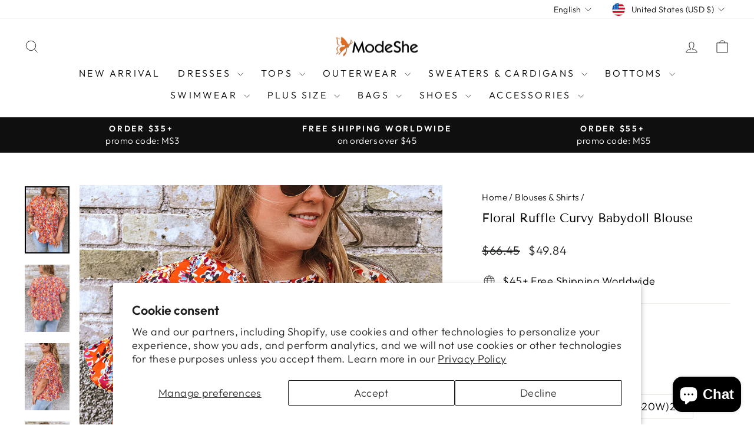

--- FILE ---
content_type: text/html; charset=utf-8
request_url: https://www.modeshe.com/collections/blouses-shirts/products/floral-printed-ruffle-sleeve-curvy-babydoll-blouse-pl2511788-p1420
body_size: 41664
content:
<!doctype html>
<html class="no-js" lang="en" dir="ltr">
<head>
  <meta charset="utf-8">
  <meta http-equiv="X-UA-Compatible" content="IE=edge,chrome=1">
  <meta name="viewport" content="width=device-width,initial-scale=1">
  <meta name="theme-color" content="#111111">
  <link rel="canonical" href="https://www.modeshe.com/products/floral-printed-ruffle-sleeve-curvy-babydoll-blouse-pl2511788-p1420">
  <link rel="preconnect" href="https://cdn.shopify.com" crossorigin>
  <link rel="preconnect" href="https://fonts.shopifycdn.com" crossorigin>
  <link rel="dns-prefetch" href="https://productreviews.shopifycdn.com">
  <link rel="dns-prefetch" href="https://ajax.googleapis.com">
  <link rel="dns-prefetch" href="https://maps.googleapis.com">
  <link rel="dns-prefetch" href="https://maps.gstatic.com"><link rel="shortcut icon" href="//www.modeshe.com/cdn/shop/files/FAVICON_32x32.png?v=1614304557" type="image/png" /><title>Chic Floral Printed Ruffle Sleeve Curvy Babydoll Blouse
&ndash; ModeShe
</title>
<meta name="description" content="This beautiful, floral-printed blouse combines elegant design with modern fashion. It is perfect for any occasion, from casual days to office wear, and is fitted to provide a chic and classy look. With its ruffle sleeves and stylish design, this blouse will be a standout piece in your wardrobe. Perfect for summer, spring, weddings, parties, and prom. Plus Size Blouses &amp; Shirts Material: 100%Polyester Color: orange Style: Basic Silhouette: Shift Pattern: Floral Sleeve Length: short sleeve Neckline: Round Neck Details: Ruffle Occasion: Daily"><meta property="og:site_name" content="ModeShe">
  <meta property="og:url" content="https://www.modeshe.com/products/floral-printed-ruffle-sleeve-curvy-babydoll-blouse-pl2511788-p1420">
  <meta property="og:title" content="Floral Ruffle Curvy Babydoll Blouse">
  <meta property="og:type" content="product">
  <meta property="og:description" content="This beautiful, floral-printed blouse combines elegant design with modern fashion. It is perfect for any occasion, from casual days to office wear, and is fitted to provide a chic and classy look. With its ruffle sleeves and stylish design, this blouse will be a standout piece in your wardrobe. Perfect for summer, spring, weddings, parties, and prom. Plus Size Blouses &amp; Shirts Material: 100%Polyester Color: orange Style: Basic Silhouette: Shift Pattern: Floral Sleeve Length: short sleeve Neckline: Round Neck Details: Ruffle Occasion: Daily"><meta property="og:image" content="http://www.modeshe.com/cdn/shop/files/bc9780e964b19f4c_33d43b42-0ffc-4935-9a11-f7e77854a8ea.jpg?v=1719376165">
    <meta property="og:image:secure_url" content="https://www.modeshe.com/cdn/shop/files/bc9780e964b19f4c_33d43b42-0ffc-4935-9a11-f7e77854a8ea.jpg?v=1719376165">
    <meta property="og:image:width" content="1001">
    <meta property="og:image:height" content="1500"><meta name="twitter:site" content="@https://x.com/modeshe_store">
  <meta name="twitter:card" content="summary_large_image">
  <meta name="twitter:title" content="Floral Ruffle Curvy Babydoll Blouse">
  <meta name="twitter:description" content="This beautiful, floral-printed blouse combines elegant design with modern fashion. It is perfect for any occasion, from casual days to office wear, and is fitted to provide a chic and classy look. With its ruffle sleeves and stylish design, this blouse will be a standout piece in your wardrobe. Perfect for summer, spring, weddings, parties, and prom. Plus Size Blouses &amp; Shirts Material: 100%Polyester Color: orange Style: Basic Silhouette: Shift Pattern: Floral Sleeve Length: short sleeve Neckline: Round Neck Details: Ruffle Occasion: Daily">
<style data-shopify>@font-face {
  font-family: "Tenor Sans";
  font-weight: 400;
  font-style: normal;
  font-display: swap;
  src: url("//www.modeshe.com/cdn/fonts/tenor_sans/tenorsans_n4.966071a72c28462a9256039d3e3dc5b0cf314f65.woff2") format("woff2"),
       url("//www.modeshe.com/cdn/fonts/tenor_sans/tenorsans_n4.2282841d948f9649ba5c3cad6ea46df268141820.woff") format("woff");
}

  @font-face {
  font-family: Outfit;
  font-weight: 300;
  font-style: normal;
  font-display: swap;
  src: url("//www.modeshe.com/cdn/fonts/outfit/outfit_n3.8c97ae4c4fac7c2ea467a6dc784857f4de7e0e37.woff2") format("woff2"),
       url("//www.modeshe.com/cdn/fonts/outfit/outfit_n3.b50a189ccde91f9bceee88f207c18c09f0b62a7b.woff") format("woff");
}


  @font-face {
  font-family: Outfit;
  font-weight: 600;
  font-style: normal;
  font-display: swap;
  src: url("//www.modeshe.com/cdn/fonts/outfit/outfit_n6.dfcbaa80187851df2e8384061616a8eaa1702fdc.woff2") format("woff2"),
       url("//www.modeshe.com/cdn/fonts/outfit/outfit_n6.88384e9fc3e36038624caccb938f24ea8008a91d.woff") format("woff");
}

  
  
</style><link href="//www.modeshe.com/cdn/shop/t/58/assets/theme.css?v=36584427745057859391751950187" rel="stylesheet" type="text/css" media="all" />
<style data-shopify>:root {
    --typeHeaderPrimary: "Tenor Sans";
    --typeHeaderFallback: sans-serif;
    --typeHeaderSize: 25px;
    --typeHeaderWeight: 400;
    --typeHeaderLineHeight: 1.5;
    --typeHeaderSpacing: 0.0em;

    --typeBasePrimary:Outfit;
    --typeBaseFallback:sans-serif;
    --typeBaseSize: 18px;
    --typeBaseWeight: 300;
    --typeBaseSpacing: 0.025em;
    --typeBaseLineHeight: 1.4;
    --typeBaselineHeightMinus01: 1.3;

    --typeCollectionTitle: 20px;

    --iconWeight: 2px;
    --iconLinecaps: miter;

    
        --buttonRadius: 0;
    

    --colorGridOverlayOpacity: 0.1;
    --colorAnnouncement: #0f0f0f;
    --colorAnnouncementText: #ffffff;

    --colorBody: #ffffff;
    --colorBodyAlpha05: rgba(255, 255, 255, 0.05);
    --colorBodyDim: #f2f2f2;
    --colorBodyLightDim: #fafafa;
    --colorBodyMediumDim: #f5f5f5;


    --colorBorder: #e8e8e1;

    --colorBtnPrimary: #111111;
    --colorBtnPrimaryLight: #2b2b2b;
    --colorBtnPrimaryDim: #040404;
    --colorBtnPrimaryText: #ffffff;

    --colorCartDot: #ff4f33;

    --colorDrawers: #ffffff;
    --colorDrawersDim: #f2f2f2;
    --colorDrawerBorder: #e8e8e1;
    --colorDrawerText: #000000;
    --colorDrawerTextDark: #000000;
    --colorDrawerButton: #111111;
    --colorDrawerButtonText: #ffffff;

    --colorFooter: #ffffff;
    --colorFooterText: #000000;
    --colorFooterTextAlpha01: #000000;

    --colorGridOverlay: #000000;
    --colorGridOverlayOpacity: 0.1;

    --colorHeaderTextAlpha01: rgba(0, 0, 0, 0.1);

    --colorHeroText: #ffffff;

    --colorSmallImageBg: #ffffff;
    --colorLargeImageBg: #0f0f0f;

    --colorImageOverlay: #000000;
    --colorImageOverlayOpacity: 0.1;
    --colorImageOverlayTextShadow: 0.2;

    --colorLink: #000000;

    --colorModalBg: rgba(230, 230, 230, 0.6);

    --colorNav: #ffffff;
    --colorNavText: #000000;

    --colorPrice: #1c1d1d;

    --colorSaleTag: #1c1d1d;
    --colorSaleTagText: #ffffff;

    --colorTextBody: #000000;
    --colorTextBodyAlpha015: rgba(0, 0, 0, 0.15);
    --colorTextBodyAlpha005: rgba(0, 0, 0, 0.05);
    --colorTextBodyAlpha008: rgba(0, 0, 0, 0.08);
    --colorTextSavings: #C20000;

    --urlIcoSelect: url(//www.modeshe.com/cdn/shop/t/58/assets/ico-select.svg);
    --urlIcoSelectFooter: url(//www.modeshe.com/cdn/shop/t/58/assets/ico-select-footer.svg);
    --urlIcoSelectWhite: url(//www.modeshe.com/cdn/shop/t/58/assets/ico-select-white.svg);

    --grid-gutter: 17px;
    --drawer-gutter: 20px;

    --sizeChartMargin: 25px 0;
    --sizeChartIconMargin: 5px;

    --newsletterReminderPadding: 40px;

    /*Shop Pay Installments*/
    --color-body-text: #000000;
    --color-body: #ffffff;
    --color-bg: #ffffff;
    }

    .placeholder-content {
    background-image: linear-gradient(100deg, #ffffff 40%, #f7f7f7 63%, #ffffff 79%);
    }</style><script>
    document.documentElement.className = document.documentElement.className.replace('no-js', 'js');

    window.theme = window.theme || {};
    theme.routes = {
      home: "/",
      cart: "/cart.js",
      cartPage: "/cart",
      cartAdd: "/cart/add.js",
      cartChange: "/cart/change.js",
      search: "/search",
      predictiveSearch: "/search/suggest"
    };
    theme.strings = {
      soldOut: "Sold Out",
      unavailable: "Unavailable",
      inStockLabel: "In stock, ready to ship",
      oneStockLabel: "Low stock - [count] item left",
      otherStockLabel: "Low stock - [count] items left",
      willNotShipUntil: "Ready to ship [date]",
      willBeInStockAfter: "Back in stock [date]",
      waitingForStock: "Backordered, shipping soon",
      savePrice: "Save [saved_amount]",
      cartEmpty: "Your cart is currently empty.",
      cartTermsConfirmation: "You must agree with the terms and conditions of sales to check out",
      searchCollections: "Collections",
      searchPages: "Pages",
      searchArticles: "Articles",
      productFrom: "from ",
      maxQuantity: "You can only have [quantity] of [title] in your cart."
    };
    theme.settings = {
      cartType: "drawer",
      isCustomerTemplate: false,
      moneyFormat: "${{amount}}",
      saveType: "dollar",
      productImageSize: "portrait",
      productImageCover: false,
      predictiveSearch: true,
      predictiveSearchType: null,
      predictiveSearchVendor: false,
      predictiveSearchPrice: false,
      quickView: true,
      themeName: 'Impulse',
      themeVersion: "8.0.0"
    };
  </script>

  <script>window.performance && window.performance.mark && window.performance.mark('shopify.content_for_header.start');</script><meta id="shopify-digital-wallet" name="shopify-digital-wallet" content="/16529441/digital_wallets/dialog">
<meta name="shopify-checkout-api-token" content="1824f61408118959f86bb4befef8af15">
<meta id="in-context-paypal-metadata" data-shop-id="16529441" data-venmo-supported="false" data-environment="production" data-locale="en_US" data-paypal-v4="true" data-currency="USD">
<link rel="alternate" hreflang="x-default" href="https://www.modeshe.com/products/floral-printed-ruffle-sleeve-curvy-babydoll-blouse-pl2511788-p1420">
<link rel="alternate" hreflang="en" href="https://www.modeshe.com/products/floral-printed-ruffle-sleeve-curvy-babydoll-blouse-pl2511788-p1420">
<link rel="alternate" hreflang="fr" href="https://www.modeshe.com/fr/products/floral-printed-ruffle-sleeve-curvy-babydoll-blouse-pl2511788-p1420">
<link rel="alternate" hreflang="de" href="https://www.modeshe.com/de/products/floral-printed-ruffle-sleeve-curvy-babydoll-blouse-pl2511788-p1420">
<link rel="alternate" hreflang="fr-FR" href="https://www.modeshe.com/fr-fr/products/floral-printed-ruffle-sleeve-curvy-babydoll-blouse-pl2511788-p1420">
<link rel="alternate" hreflang="de-DE" href="https://www.modeshe.com/de-de/products/floral-printed-ruffle-sleeve-curvy-babydoll-blouse-pl2511788-p1420">
<link rel="alternate" type="application/json+oembed" href="https://www.modeshe.com/products/floral-printed-ruffle-sleeve-curvy-babydoll-blouse-pl2511788-p1420.oembed">
<script async="async" src="/checkouts/internal/preloads.js?locale=en-US"></script>
<link rel="preconnect" href="https://shop.app" crossorigin="anonymous">
<script async="async" src="https://shop.app/checkouts/internal/preloads.js?locale=en-US&shop_id=16529441" crossorigin="anonymous"></script>
<script id="apple-pay-shop-capabilities" type="application/json">{"shopId":16529441,"countryCode":"HK","currencyCode":"USD","merchantCapabilities":["supports3DS"],"merchantId":"gid:\/\/shopify\/Shop\/16529441","merchantName":"ModeShe","requiredBillingContactFields":["postalAddress","email","phone"],"requiredShippingContactFields":["postalAddress","email","phone"],"shippingType":"shipping","supportedNetworks":["visa","masterCard","amex"],"total":{"type":"pending","label":"ModeShe","amount":"1.00"},"shopifyPaymentsEnabled":true,"supportsSubscriptions":true}</script>
<script id="shopify-features" type="application/json">{"accessToken":"1824f61408118959f86bb4befef8af15","betas":["rich-media-storefront-analytics"],"domain":"www.modeshe.com","predictiveSearch":true,"shopId":16529441,"locale":"en"}</script>
<script>var Shopify = Shopify || {};
Shopify.shop = "modeduce.myshopify.com";
Shopify.locale = "en";
Shopify.currency = {"active":"USD","rate":"1.0"};
Shopify.country = "US";
Shopify.theme = {"name":"8.0 - ModeShe","id":179643220253,"schema_name":"Impulse","schema_version":"8.0.0","theme_store_id":857,"role":"main"};
Shopify.theme.handle = "null";
Shopify.theme.style = {"id":null,"handle":null};
Shopify.cdnHost = "www.modeshe.com/cdn";
Shopify.routes = Shopify.routes || {};
Shopify.routes.root = "/";</script>
<script type="module">!function(o){(o.Shopify=o.Shopify||{}).modules=!0}(window);</script>
<script>!function(o){function n(){var o=[];function n(){o.push(Array.prototype.slice.apply(arguments))}return n.q=o,n}var t=o.Shopify=o.Shopify||{};t.loadFeatures=n(),t.autoloadFeatures=n()}(window);</script>
<script>
  window.ShopifyPay = window.ShopifyPay || {};
  window.ShopifyPay.apiHost = "shop.app\/pay";
  window.ShopifyPay.redirectState = null;
</script>
<script id="shop-js-analytics" type="application/json">{"pageType":"product"}</script>
<script defer="defer" async type="module" src="//www.modeshe.com/cdn/shopifycloud/shop-js/modules/v2/client.init-shop-cart-sync_C5BV16lS.en.esm.js"></script>
<script defer="defer" async type="module" src="//www.modeshe.com/cdn/shopifycloud/shop-js/modules/v2/chunk.common_CygWptCX.esm.js"></script>
<script type="module">
  await import("//www.modeshe.com/cdn/shopifycloud/shop-js/modules/v2/client.init-shop-cart-sync_C5BV16lS.en.esm.js");
await import("//www.modeshe.com/cdn/shopifycloud/shop-js/modules/v2/chunk.common_CygWptCX.esm.js");

  window.Shopify.SignInWithShop?.initShopCartSync?.({"fedCMEnabled":true,"windoidEnabled":true});

</script>
<script>
  window.Shopify = window.Shopify || {};
  if (!window.Shopify.featureAssets) window.Shopify.featureAssets = {};
  window.Shopify.featureAssets['shop-js'] = {"shop-cart-sync":["modules/v2/client.shop-cart-sync_ZFArdW7E.en.esm.js","modules/v2/chunk.common_CygWptCX.esm.js"],"init-fed-cm":["modules/v2/client.init-fed-cm_CmiC4vf6.en.esm.js","modules/v2/chunk.common_CygWptCX.esm.js"],"shop-button":["modules/v2/client.shop-button_tlx5R9nI.en.esm.js","modules/v2/chunk.common_CygWptCX.esm.js"],"shop-cash-offers":["modules/v2/client.shop-cash-offers_DOA2yAJr.en.esm.js","modules/v2/chunk.common_CygWptCX.esm.js","modules/v2/chunk.modal_D71HUcav.esm.js"],"init-windoid":["modules/v2/client.init-windoid_sURxWdc1.en.esm.js","modules/v2/chunk.common_CygWptCX.esm.js"],"shop-toast-manager":["modules/v2/client.shop-toast-manager_ClPi3nE9.en.esm.js","modules/v2/chunk.common_CygWptCX.esm.js"],"init-shop-email-lookup-coordinator":["modules/v2/client.init-shop-email-lookup-coordinator_B8hsDcYM.en.esm.js","modules/v2/chunk.common_CygWptCX.esm.js"],"init-shop-cart-sync":["modules/v2/client.init-shop-cart-sync_C5BV16lS.en.esm.js","modules/v2/chunk.common_CygWptCX.esm.js"],"avatar":["modules/v2/client.avatar_BTnouDA3.en.esm.js"],"pay-button":["modules/v2/client.pay-button_FdsNuTd3.en.esm.js","modules/v2/chunk.common_CygWptCX.esm.js"],"init-customer-accounts":["modules/v2/client.init-customer-accounts_DxDtT_ad.en.esm.js","modules/v2/client.shop-login-button_C5VAVYt1.en.esm.js","modules/v2/chunk.common_CygWptCX.esm.js","modules/v2/chunk.modal_D71HUcav.esm.js"],"init-shop-for-new-customer-accounts":["modules/v2/client.init-shop-for-new-customer-accounts_ChsxoAhi.en.esm.js","modules/v2/client.shop-login-button_C5VAVYt1.en.esm.js","modules/v2/chunk.common_CygWptCX.esm.js","modules/v2/chunk.modal_D71HUcav.esm.js"],"shop-login-button":["modules/v2/client.shop-login-button_C5VAVYt1.en.esm.js","modules/v2/chunk.common_CygWptCX.esm.js","modules/v2/chunk.modal_D71HUcav.esm.js"],"init-customer-accounts-sign-up":["modules/v2/client.init-customer-accounts-sign-up_CPSyQ0Tj.en.esm.js","modules/v2/client.shop-login-button_C5VAVYt1.en.esm.js","modules/v2/chunk.common_CygWptCX.esm.js","modules/v2/chunk.modal_D71HUcav.esm.js"],"shop-follow-button":["modules/v2/client.shop-follow-button_Cva4Ekp9.en.esm.js","modules/v2/chunk.common_CygWptCX.esm.js","modules/v2/chunk.modal_D71HUcav.esm.js"],"checkout-modal":["modules/v2/client.checkout-modal_BPM8l0SH.en.esm.js","modules/v2/chunk.common_CygWptCX.esm.js","modules/v2/chunk.modal_D71HUcav.esm.js"],"lead-capture":["modules/v2/client.lead-capture_Bi8yE_yS.en.esm.js","modules/v2/chunk.common_CygWptCX.esm.js","modules/v2/chunk.modal_D71HUcav.esm.js"],"shop-login":["modules/v2/client.shop-login_D6lNrXab.en.esm.js","modules/v2/chunk.common_CygWptCX.esm.js","modules/v2/chunk.modal_D71HUcav.esm.js"],"payment-terms":["modules/v2/client.payment-terms_CZxnsJam.en.esm.js","modules/v2/chunk.common_CygWptCX.esm.js","modules/v2/chunk.modal_D71HUcav.esm.js"]};
</script>
<script id="__st">var __st={"a":16529441,"offset":-28800,"reqid":"a90f49b5-fcee-41ca-bf0b-5a42b685be04-1768760309","pageurl":"www.modeshe.com\/collections\/blouses-shirts\/products\/floral-printed-ruffle-sleeve-curvy-babydoll-blouse-pl2511788-p1420","u":"8c3ce0755fff","p":"product","rtyp":"product","rid":9406467309853};</script>
<script>window.ShopifyPaypalV4VisibilityTracking = true;</script>
<script id="captcha-bootstrap">!function(){'use strict';const t='contact',e='account',n='new_comment',o=[[t,t],['blogs',n],['comments',n],[t,'customer']],c=[[e,'customer_login'],[e,'guest_login'],[e,'recover_customer_password'],[e,'create_customer']],r=t=>t.map((([t,e])=>`form[action*='/${t}']:not([data-nocaptcha='true']) input[name='form_type'][value='${e}']`)).join(','),a=t=>()=>t?[...document.querySelectorAll(t)].map((t=>t.form)):[];function s(){const t=[...o],e=r(t);return a(e)}const i='password',u='form_key',d=['recaptcha-v3-token','g-recaptcha-response','h-captcha-response',i],f=()=>{try{return window.sessionStorage}catch{return}},m='__shopify_v',_=t=>t.elements[u];function p(t,e,n=!1){try{const o=window.sessionStorage,c=JSON.parse(o.getItem(e)),{data:r}=function(t){const{data:e,action:n}=t;return t[m]||n?{data:e,action:n}:{data:t,action:n}}(c);for(const[e,n]of Object.entries(r))t.elements[e]&&(t.elements[e].value=n);n&&o.removeItem(e)}catch(o){console.error('form repopulation failed',{error:o})}}const l='form_type',E='cptcha';function T(t){t.dataset[E]=!0}const w=window,h=w.document,L='Shopify',v='ce_forms',y='captcha';let A=!1;((t,e)=>{const n=(g='f06e6c50-85a8-45c8-87d0-21a2b65856fe',I='https://cdn.shopify.com/shopifycloud/storefront-forms-hcaptcha/ce_storefront_forms_captcha_hcaptcha.v1.5.2.iife.js',D={infoText:'Protected by hCaptcha',privacyText:'Privacy',termsText:'Terms'},(t,e,n)=>{const o=w[L][v],c=o.bindForm;if(c)return c(t,g,e,D).then(n);var r;o.q.push([[t,g,e,D],n]),r=I,A||(h.body.append(Object.assign(h.createElement('script'),{id:'captcha-provider',async:!0,src:r})),A=!0)});var g,I,D;w[L]=w[L]||{},w[L][v]=w[L][v]||{},w[L][v].q=[],w[L][y]=w[L][y]||{},w[L][y].protect=function(t,e){n(t,void 0,e),T(t)},Object.freeze(w[L][y]),function(t,e,n,w,h,L){const[v,y,A,g]=function(t,e,n){const i=e?o:[],u=t?c:[],d=[...i,...u],f=r(d),m=r(i),_=r(d.filter((([t,e])=>n.includes(e))));return[a(f),a(m),a(_),s()]}(w,h,L),I=t=>{const e=t.target;return e instanceof HTMLFormElement?e:e&&e.form},D=t=>v().includes(t);t.addEventListener('submit',(t=>{const e=I(t);if(!e)return;const n=D(e)&&!e.dataset.hcaptchaBound&&!e.dataset.recaptchaBound,o=_(e),c=g().includes(e)&&(!o||!o.value);(n||c)&&t.preventDefault(),c&&!n&&(function(t){try{if(!f())return;!function(t){const e=f();if(!e)return;const n=_(t);if(!n)return;const o=n.value;o&&e.removeItem(o)}(t);const e=Array.from(Array(32),(()=>Math.random().toString(36)[2])).join('');!function(t,e){_(t)||t.append(Object.assign(document.createElement('input'),{type:'hidden',name:u})),t.elements[u].value=e}(t,e),function(t,e){const n=f();if(!n)return;const o=[...t.querySelectorAll(`input[type='${i}']`)].map((({name:t})=>t)),c=[...d,...o],r={};for(const[a,s]of new FormData(t).entries())c.includes(a)||(r[a]=s);n.setItem(e,JSON.stringify({[m]:1,action:t.action,data:r}))}(t,e)}catch(e){console.error('failed to persist form',e)}}(e),e.submit())}));const S=(t,e)=>{t&&!t.dataset[E]&&(n(t,e.some((e=>e===t))),T(t))};for(const o of['focusin','change'])t.addEventListener(o,(t=>{const e=I(t);D(e)&&S(e,y())}));const B=e.get('form_key'),M=e.get(l),P=B&&M;t.addEventListener('DOMContentLoaded',(()=>{const t=y();if(P)for(const e of t)e.elements[l].value===M&&p(e,B);[...new Set([...A(),...v().filter((t=>'true'===t.dataset.shopifyCaptcha))])].forEach((e=>S(e,t)))}))}(h,new URLSearchParams(w.location.search),n,t,e,['guest_login'])})(!0,!0)}();</script>
<script integrity="sha256-4kQ18oKyAcykRKYeNunJcIwy7WH5gtpwJnB7kiuLZ1E=" data-source-attribution="shopify.loadfeatures" defer="defer" src="//www.modeshe.com/cdn/shopifycloud/storefront/assets/storefront/load_feature-a0a9edcb.js" crossorigin="anonymous"></script>
<script crossorigin="anonymous" defer="defer" src="//www.modeshe.com/cdn/shopifycloud/storefront/assets/shopify_pay/storefront-65b4c6d7.js?v=20250812"></script>
<script data-source-attribution="shopify.dynamic_checkout.dynamic.init">var Shopify=Shopify||{};Shopify.PaymentButton=Shopify.PaymentButton||{isStorefrontPortableWallets:!0,init:function(){window.Shopify.PaymentButton.init=function(){};var t=document.createElement("script");t.src="https://www.modeshe.com/cdn/shopifycloud/portable-wallets/latest/portable-wallets.en.js",t.type="module",document.head.appendChild(t)}};
</script>
<script data-source-attribution="shopify.dynamic_checkout.buyer_consent">
  function portableWalletsHideBuyerConsent(e){var t=document.getElementById("shopify-buyer-consent"),n=document.getElementById("shopify-subscription-policy-button");t&&n&&(t.classList.add("hidden"),t.setAttribute("aria-hidden","true"),n.removeEventListener("click",e))}function portableWalletsShowBuyerConsent(e){var t=document.getElementById("shopify-buyer-consent"),n=document.getElementById("shopify-subscription-policy-button");t&&n&&(t.classList.remove("hidden"),t.removeAttribute("aria-hidden"),n.addEventListener("click",e))}window.Shopify?.PaymentButton&&(window.Shopify.PaymentButton.hideBuyerConsent=portableWalletsHideBuyerConsent,window.Shopify.PaymentButton.showBuyerConsent=portableWalletsShowBuyerConsent);
</script>
<script>
  function portableWalletsCleanup(e){e&&e.src&&console.error("Failed to load portable wallets script "+e.src);var t=document.querySelectorAll("shopify-accelerated-checkout .shopify-payment-button__skeleton, shopify-accelerated-checkout-cart .wallet-cart-button__skeleton"),e=document.getElementById("shopify-buyer-consent");for(let e=0;e<t.length;e++)t[e].remove();e&&e.remove()}function portableWalletsNotLoadedAsModule(e){e instanceof ErrorEvent&&"string"==typeof e.message&&e.message.includes("import.meta")&&"string"==typeof e.filename&&e.filename.includes("portable-wallets")&&(window.removeEventListener("error",portableWalletsNotLoadedAsModule),window.Shopify.PaymentButton.failedToLoad=e,"loading"===document.readyState?document.addEventListener("DOMContentLoaded",window.Shopify.PaymentButton.init):window.Shopify.PaymentButton.init())}window.addEventListener("error",portableWalletsNotLoadedAsModule);
</script>

<script type="module" src="https://www.modeshe.com/cdn/shopifycloud/portable-wallets/latest/portable-wallets.en.js" onError="portableWalletsCleanup(this)" crossorigin="anonymous"></script>
<script nomodule>
  document.addEventListener("DOMContentLoaded", portableWalletsCleanup);
</script>

<script id='scb4127' type='text/javascript' async='' src='https://www.modeshe.com/cdn/shopifycloud/privacy-banner/storefront-banner.js'></script><link id="shopify-accelerated-checkout-styles" rel="stylesheet" media="screen" href="https://www.modeshe.com/cdn/shopifycloud/portable-wallets/latest/accelerated-checkout-backwards-compat.css" crossorigin="anonymous">
<style id="shopify-accelerated-checkout-cart">
        #shopify-buyer-consent {
  margin-top: 1em;
  display: inline-block;
  width: 100%;
}

#shopify-buyer-consent.hidden {
  display: none;
}

#shopify-subscription-policy-button {
  background: none;
  border: none;
  padding: 0;
  text-decoration: underline;
  font-size: inherit;
  cursor: pointer;
}

#shopify-subscription-policy-button::before {
  box-shadow: none;
}

      </style>

<script>window.performance && window.performance.mark && window.performance.mark('shopify.content_for_header.end');</script>

  <script src="//www.modeshe.com/cdn/shop/t/58/assets/vendor-scripts-v11.js" defer="defer"></script><link rel="stylesheet" href="//www.modeshe.com/cdn/shop/t/58/assets/country-flags.css"><script src="//www.modeshe.com/cdn/shop/t/58/assets/theme.js?v=22325264162658116151751949219" defer="defer"></script>
<!-- BEGIN app block: shopify://apps/simprosys-google-shopping-feed/blocks/core_settings_block/1f0b859e-9fa6-4007-97e8-4513aff5ff3b --><!-- BEGIN: GSF App Core Tags & Scripts by Simprosys Google Shopping Feed -->

    <!-- BEGIN app snippet: gsf_verification_code -->


    <meta name="p:domain_verify" content="8e208585d9889a14a62905812fe9f926" />

<!-- END app snippet -->









<!-- END: GSF App Core Tags & Scripts by Simprosys Google Shopping Feed -->
<!-- END app block --><script src="https://cdn.shopify.com/extensions/7bc9bb47-adfa-4267-963e-cadee5096caf/inbox-1252/assets/inbox-chat-loader.js" type="text/javascript" defer="defer"></script>
<link href="https://monorail-edge.shopifysvc.com" rel="dns-prefetch">
<script>(function(){if ("sendBeacon" in navigator && "performance" in window) {try {var session_token_from_headers = performance.getEntriesByType('navigation')[0].serverTiming.find(x => x.name == '_s').description;} catch {var session_token_from_headers = undefined;}var session_cookie_matches = document.cookie.match(/_shopify_s=([^;]*)/);var session_token_from_cookie = session_cookie_matches && session_cookie_matches.length === 2 ? session_cookie_matches[1] : "";var session_token = session_token_from_headers || session_token_from_cookie || "";function handle_abandonment_event(e) {var entries = performance.getEntries().filter(function(entry) {return /monorail-edge.shopifysvc.com/.test(entry.name);});if (!window.abandonment_tracked && entries.length === 0) {window.abandonment_tracked = true;var currentMs = Date.now();var navigation_start = performance.timing.navigationStart;var payload = {shop_id: 16529441,url: window.location.href,navigation_start,duration: currentMs - navigation_start,session_token,page_type: "product"};window.navigator.sendBeacon("https://monorail-edge.shopifysvc.com/v1/produce", JSON.stringify({schema_id: "online_store_buyer_site_abandonment/1.1",payload: payload,metadata: {event_created_at_ms: currentMs,event_sent_at_ms: currentMs}}));}}window.addEventListener('pagehide', handle_abandonment_event);}}());</script>
<script id="web-pixels-manager-setup">(function e(e,d,r,n,o){if(void 0===o&&(o={}),!Boolean(null===(a=null===(i=window.Shopify)||void 0===i?void 0:i.analytics)||void 0===a?void 0:a.replayQueue)){var i,a;window.Shopify=window.Shopify||{};var t=window.Shopify;t.analytics=t.analytics||{};var s=t.analytics;s.replayQueue=[],s.publish=function(e,d,r){return s.replayQueue.push([e,d,r]),!0};try{self.performance.mark("wpm:start")}catch(e){}var l=function(){var e={modern:/Edge?\/(1{2}[4-9]|1[2-9]\d|[2-9]\d{2}|\d{4,})\.\d+(\.\d+|)|Firefox\/(1{2}[4-9]|1[2-9]\d|[2-9]\d{2}|\d{4,})\.\d+(\.\d+|)|Chrom(ium|e)\/(9{2}|\d{3,})\.\d+(\.\d+|)|(Maci|X1{2}).+ Version\/(15\.\d+|(1[6-9]|[2-9]\d|\d{3,})\.\d+)([,.]\d+|)( \(\w+\)|)( Mobile\/\w+|) Safari\/|Chrome.+OPR\/(9{2}|\d{3,})\.\d+\.\d+|(CPU[ +]OS|iPhone[ +]OS|CPU[ +]iPhone|CPU IPhone OS|CPU iPad OS)[ +]+(15[._]\d+|(1[6-9]|[2-9]\d|\d{3,})[._]\d+)([._]\d+|)|Android:?[ /-](13[3-9]|1[4-9]\d|[2-9]\d{2}|\d{4,})(\.\d+|)(\.\d+|)|Android.+Firefox\/(13[5-9]|1[4-9]\d|[2-9]\d{2}|\d{4,})\.\d+(\.\d+|)|Android.+Chrom(ium|e)\/(13[3-9]|1[4-9]\d|[2-9]\d{2}|\d{4,})\.\d+(\.\d+|)|SamsungBrowser\/([2-9]\d|\d{3,})\.\d+/,legacy:/Edge?\/(1[6-9]|[2-9]\d|\d{3,})\.\d+(\.\d+|)|Firefox\/(5[4-9]|[6-9]\d|\d{3,})\.\d+(\.\d+|)|Chrom(ium|e)\/(5[1-9]|[6-9]\d|\d{3,})\.\d+(\.\d+|)([\d.]+$|.*Safari\/(?![\d.]+ Edge\/[\d.]+$))|(Maci|X1{2}).+ Version\/(10\.\d+|(1[1-9]|[2-9]\d|\d{3,})\.\d+)([,.]\d+|)( \(\w+\)|)( Mobile\/\w+|) Safari\/|Chrome.+OPR\/(3[89]|[4-9]\d|\d{3,})\.\d+\.\d+|(CPU[ +]OS|iPhone[ +]OS|CPU[ +]iPhone|CPU IPhone OS|CPU iPad OS)[ +]+(10[._]\d+|(1[1-9]|[2-9]\d|\d{3,})[._]\d+)([._]\d+|)|Android:?[ /-](13[3-9]|1[4-9]\d|[2-9]\d{2}|\d{4,})(\.\d+|)(\.\d+|)|Mobile Safari.+OPR\/([89]\d|\d{3,})\.\d+\.\d+|Android.+Firefox\/(13[5-9]|1[4-9]\d|[2-9]\d{2}|\d{4,})\.\d+(\.\d+|)|Android.+Chrom(ium|e)\/(13[3-9]|1[4-9]\d|[2-9]\d{2}|\d{4,})\.\d+(\.\d+|)|Android.+(UC? ?Browser|UCWEB|U3)[ /]?(15\.([5-9]|\d{2,})|(1[6-9]|[2-9]\d|\d{3,})\.\d+)\.\d+|SamsungBrowser\/(5\.\d+|([6-9]|\d{2,})\.\d+)|Android.+MQ{2}Browser\/(14(\.(9|\d{2,})|)|(1[5-9]|[2-9]\d|\d{3,})(\.\d+|))(\.\d+|)|K[Aa][Ii]OS\/(3\.\d+|([4-9]|\d{2,})\.\d+)(\.\d+|)/},d=e.modern,r=e.legacy,n=navigator.userAgent;return n.match(d)?"modern":n.match(r)?"legacy":"unknown"}(),u="modern"===l?"modern":"legacy",c=(null!=n?n:{modern:"",legacy:""})[u],f=function(e){return[e.baseUrl,"/wpm","/b",e.hashVersion,"modern"===e.buildTarget?"m":"l",".js"].join("")}({baseUrl:d,hashVersion:r,buildTarget:u}),m=function(e){var d=e.version,r=e.bundleTarget,n=e.surface,o=e.pageUrl,i=e.monorailEndpoint;return{emit:function(e){var a=e.status,t=e.errorMsg,s=(new Date).getTime(),l=JSON.stringify({metadata:{event_sent_at_ms:s},events:[{schema_id:"web_pixels_manager_load/3.1",payload:{version:d,bundle_target:r,page_url:o,status:a,surface:n,error_msg:t},metadata:{event_created_at_ms:s}}]});if(!i)return console&&console.warn&&console.warn("[Web Pixels Manager] No Monorail endpoint provided, skipping logging."),!1;try{return self.navigator.sendBeacon.bind(self.navigator)(i,l)}catch(e){}var u=new XMLHttpRequest;try{return u.open("POST",i,!0),u.setRequestHeader("Content-Type","text/plain"),u.send(l),!0}catch(e){return console&&console.warn&&console.warn("[Web Pixels Manager] Got an unhandled error while logging to Monorail."),!1}}}}({version:r,bundleTarget:l,surface:e.surface,pageUrl:self.location.href,monorailEndpoint:e.monorailEndpoint});try{o.browserTarget=l,function(e){var d=e.src,r=e.async,n=void 0===r||r,o=e.onload,i=e.onerror,a=e.sri,t=e.scriptDataAttributes,s=void 0===t?{}:t,l=document.createElement("script"),u=document.querySelector("head"),c=document.querySelector("body");if(l.async=n,l.src=d,a&&(l.integrity=a,l.crossOrigin="anonymous"),s)for(var f in s)if(Object.prototype.hasOwnProperty.call(s,f))try{l.dataset[f]=s[f]}catch(e){}if(o&&l.addEventListener("load",o),i&&l.addEventListener("error",i),u)u.appendChild(l);else{if(!c)throw new Error("Did not find a head or body element to append the script");c.appendChild(l)}}({src:f,async:!0,onload:function(){if(!function(){var e,d;return Boolean(null===(d=null===(e=window.Shopify)||void 0===e?void 0:e.analytics)||void 0===d?void 0:d.initialized)}()){var d=window.webPixelsManager.init(e)||void 0;if(d){var r=window.Shopify.analytics;r.replayQueue.forEach((function(e){var r=e[0],n=e[1],o=e[2];d.publishCustomEvent(r,n,o)})),r.replayQueue=[],r.publish=d.publishCustomEvent,r.visitor=d.visitor,r.initialized=!0}}},onerror:function(){return m.emit({status:"failed",errorMsg:"".concat(f," has failed to load")})},sri:function(e){var d=/^sha384-[A-Za-z0-9+/=]+$/;return"string"==typeof e&&d.test(e)}(c)?c:"",scriptDataAttributes:o}),m.emit({status:"loading"})}catch(e){m.emit({status:"failed",errorMsg:(null==e?void 0:e.message)||"Unknown error"})}}})({shopId: 16529441,storefrontBaseUrl: "https://www.modeshe.com",extensionsBaseUrl: "https://extensions.shopifycdn.com/cdn/shopifycloud/web-pixels-manager",monorailEndpoint: "https://monorail-edge.shopifysvc.com/unstable/produce_batch",surface: "storefront-renderer",enabledBetaFlags: ["2dca8a86"],webPixelsConfigList: [{"id":"1748566301","configuration":"{\"account_ID\":\"448185\",\"google_analytics_tracking_tag\":\"1\",\"measurement_id\":\"2\",\"api_secret\":\"3\",\"shop_settings\":\"{\\\"custom_pixel_script\\\":\\\"https:\\\\\\\/\\\\\\\/storage.googleapis.com\\\\\\\/gsf-scripts\\\\\\\/custom-pixels\\\\\\\/modeduce.js\\\"}\"}","eventPayloadVersion":"v1","runtimeContext":"LAX","scriptVersion":"c6b888297782ed4a1cba19cda43d6625","type":"APP","apiClientId":1558137,"privacyPurposes":[],"dataSharingAdjustments":{"protectedCustomerApprovalScopes":["read_customer_address","read_customer_email","read_customer_name","read_customer_personal_data","read_customer_phone"]}},{"id":"1043759389","configuration":"{\"pixel_id\":\"1252278205828531\",\"pixel_type\":\"facebook_pixel\"}","eventPayloadVersion":"v1","runtimeContext":"OPEN","scriptVersion":"ca16bc87fe92b6042fbaa3acc2fbdaa6","type":"APP","apiClientId":2329312,"privacyPurposes":["ANALYTICS","MARKETING","SALE_OF_DATA"],"dataSharingAdjustments":{"protectedCustomerApprovalScopes":["read_customer_address","read_customer_email","read_customer_name","read_customer_personal_data","read_customer_phone"]}},{"id":"shopify-app-pixel","configuration":"{}","eventPayloadVersion":"v1","runtimeContext":"STRICT","scriptVersion":"0450","apiClientId":"shopify-pixel","type":"APP","privacyPurposes":["ANALYTICS","MARKETING"]},{"id":"shopify-custom-pixel","eventPayloadVersion":"v1","runtimeContext":"LAX","scriptVersion":"0450","apiClientId":"shopify-pixel","type":"CUSTOM","privacyPurposes":["ANALYTICS","MARKETING"]}],isMerchantRequest: false,initData: {"shop":{"name":"ModeShe","paymentSettings":{"currencyCode":"USD"},"myshopifyDomain":"modeduce.myshopify.com","countryCode":"HK","storefrontUrl":"https:\/\/www.modeshe.com"},"customer":null,"cart":null,"checkout":null,"productVariants":[{"price":{"amount":49.84,"currencyCode":"USD"},"product":{"title":"Floral Ruffle Curvy Babydoll Blouse","vendor":"ModeShe","id":"9406467309853","untranslatedTitle":"Floral Ruffle Curvy Babydoll Blouse","url":"\/products\/floral-printed-ruffle-sleeve-curvy-babydoll-blouse-pl2511788-p1420","type":"Plus Size Blouses \u0026 Shirts"},"id":"48715526471965","image":{"src":"\/\/www.modeshe.com\/cdn\/shop\/files\/bc9780e964b19f4c_33d43b42-0ffc-4935-9a11-f7e77854a8ea.jpg?v=1719376165"},"sku":"PL2511788-P1420-1X","title":"Orange \/ (US 14W-16W)1X","untranslatedTitle":"Orange \/ (US 14W-16W)1X"},{"price":{"amount":49.84,"currencyCode":"USD"},"product":{"title":"Floral Ruffle Curvy Babydoll Blouse","vendor":"ModeShe","id":"9406467309853","untranslatedTitle":"Floral Ruffle Curvy Babydoll Blouse","url":"\/products\/floral-printed-ruffle-sleeve-curvy-babydoll-blouse-pl2511788-p1420","type":"Plus Size Blouses \u0026 Shirts"},"id":"48715526504733","image":{"src":"\/\/www.modeshe.com\/cdn\/shop\/files\/985927c080c8c24b_3fdd08ca-991f-40b1-ac94-144ea35050e1.jpg?v=1719376165"},"sku":"PL2511788-P1420-2X","title":"Orange \/ (US 18W-20W)2X","untranslatedTitle":"Orange \/ (US 18W-20W)2X"},{"price":{"amount":49.84,"currencyCode":"USD"},"product":{"title":"Floral Ruffle Curvy Babydoll Blouse","vendor":"ModeShe","id":"9406467309853","untranslatedTitle":"Floral Ruffle Curvy Babydoll Blouse","url":"\/products\/floral-printed-ruffle-sleeve-curvy-babydoll-blouse-pl2511788-p1420","type":"Plus Size Blouses \u0026 Shirts"},"id":"48715526537501","image":{"src":"\/\/www.modeshe.com\/cdn\/shop\/files\/5d5aff8562655155_fbd446af-baf6-448d-beed-e6ee82aad904.jpg?v=1719376165"},"sku":"PL2511788-P1420-3X","title":"Orange \/ (US 22W-24W)3X","untranslatedTitle":"Orange \/ (US 22W-24W)3X"}],"purchasingCompany":null},},"https://www.modeshe.com/cdn","fcfee988w5aeb613cpc8e4bc33m6693e112",{"modern":"","legacy":""},{"shopId":"16529441","storefrontBaseUrl":"https:\/\/www.modeshe.com","extensionBaseUrl":"https:\/\/extensions.shopifycdn.com\/cdn\/shopifycloud\/web-pixels-manager","surface":"storefront-renderer","enabledBetaFlags":"[\"2dca8a86\"]","isMerchantRequest":"false","hashVersion":"fcfee988w5aeb613cpc8e4bc33m6693e112","publish":"custom","events":"[[\"page_viewed\",{}],[\"product_viewed\",{\"productVariant\":{\"price\":{\"amount\":49.84,\"currencyCode\":\"USD\"},\"product\":{\"title\":\"Floral Ruffle Curvy Babydoll Blouse\",\"vendor\":\"ModeShe\",\"id\":\"9406467309853\",\"untranslatedTitle\":\"Floral Ruffle Curvy Babydoll Blouse\",\"url\":\"\/products\/floral-printed-ruffle-sleeve-curvy-babydoll-blouse-pl2511788-p1420\",\"type\":\"Plus Size Blouses \u0026 Shirts\"},\"id\":\"48715526471965\",\"image\":{\"src\":\"\/\/www.modeshe.com\/cdn\/shop\/files\/bc9780e964b19f4c_33d43b42-0ffc-4935-9a11-f7e77854a8ea.jpg?v=1719376165\"},\"sku\":\"PL2511788-P1420-1X\",\"title\":\"Orange \/ (US 14W-16W)1X\",\"untranslatedTitle\":\"Orange \/ (US 14W-16W)1X\"}}]]"});</script><script>
  window.ShopifyAnalytics = window.ShopifyAnalytics || {};
  window.ShopifyAnalytics.meta = window.ShopifyAnalytics.meta || {};
  window.ShopifyAnalytics.meta.currency = 'USD';
  var meta = {"product":{"id":9406467309853,"gid":"gid:\/\/shopify\/Product\/9406467309853","vendor":"ModeShe","type":"Plus Size Blouses \u0026 Shirts","handle":"floral-printed-ruffle-sleeve-curvy-babydoll-blouse-pl2511788-p1420","variants":[{"id":48715526471965,"price":4984,"name":"Floral Ruffle Curvy Babydoll Blouse - Orange \/ (US 14W-16W)1X","public_title":"Orange \/ (US 14W-16W)1X","sku":"PL2511788-P1420-1X"},{"id":48715526504733,"price":4984,"name":"Floral Ruffle Curvy Babydoll Blouse - Orange \/ (US 18W-20W)2X","public_title":"Orange \/ (US 18W-20W)2X","sku":"PL2511788-P1420-2X"},{"id":48715526537501,"price":4984,"name":"Floral Ruffle Curvy Babydoll Blouse - Orange \/ (US 22W-24W)3X","public_title":"Orange \/ (US 22W-24W)3X","sku":"PL2511788-P1420-3X"}],"remote":false},"page":{"pageType":"product","resourceType":"product","resourceId":9406467309853,"requestId":"a90f49b5-fcee-41ca-bf0b-5a42b685be04-1768760309"}};
  for (var attr in meta) {
    window.ShopifyAnalytics.meta[attr] = meta[attr];
  }
</script>
<script class="analytics">
  (function () {
    var customDocumentWrite = function(content) {
      var jquery = null;

      if (window.jQuery) {
        jquery = window.jQuery;
      } else if (window.Checkout && window.Checkout.$) {
        jquery = window.Checkout.$;
      }

      if (jquery) {
        jquery('body').append(content);
      }
    };

    var hasLoggedConversion = function(token) {
      if (token) {
        return document.cookie.indexOf('loggedConversion=' + token) !== -1;
      }
      return false;
    }

    var setCookieIfConversion = function(token) {
      if (token) {
        var twoMonthsFromNow = new Date(Date.now());
        twoMonthsFromNow.setMonth(twoMonthsFromNow.getMonth() + 2);

        document.cookie = 'loggedConversion=' + token + '; expires=' + twoMonthsFromNow;
      }
    }

    var trekkie = window.ShopifyAnalytics.lib = window.trekkie = window.trekkie || [];
    if (trekkie.integrations) {
      return;
    }
    trekkie.methods = [
      'identify',
      'page',
      'ready',
      'track',
      'trackForm',
      'trackLink'
    ];
    trekkie.factory = function(method) {
      return function() {
        var args = Array.prototype.slice.call(arguments);
        args.unshift(method);
        trekkie.push(args);
        return trekkie;
      };
    };
    for (var i = 0; i < trekkie.methods.length; i++) {
      var key = trekkie.methods[i];
      trekkie[key] = trekkie.factory(key);
    }
    trekkie.load = function(config) {
      trekkie.config = config || {};
      trekkie.config.initialDocumentCookie = document.cookie;
      var first = document.getElementsByTagName('script')[0];
      var script = document.createElement('script');
      script.type = 'text/javascript';
      script.onerror = function(e) {
        var scriptFallback = document.createElement('script');
        scriptFallback.type = 'text/javascript';
        scriptFallback.onerror = function(error) {
                var Monorail = {
      produce: function produce(monorailDomain, schemaId, payload) {
        var currentMs = new Date().getTime();
        var event = {
          schema_id: schemaId,
          payload: payload,
          metadata: {
            event_created_at_ms: currentMs,
            event_sent_at_ms: currentMs
          }
        };
        return Monorail.sendRequest("https://" + monorailDomain + "/v1/produce", JSON.stringify(event));
      },
      sendRequest: function sendRequest(endpointUrl, payload) {
        // Try the sendBeacon API
        if (window && window.navigator && typeof window.navigator.sendBeacon === 'function' && typeof window.Blob === 'function' && !Monorail.isIos12()) {
          var blobData = new window.Blob([payload], {
            type: 'text/plain'
          });

          if (window.navigator.sendBeacon(endpointUrl, blobData)) {
            return true;
          } // sendBeacon was not successful

        } // XHR beacon

        var xhr = new XMLHttpRequest();

        try {
          xhr.open('POST', endpointUrl);
          xhr.setRequestHeader('Content-Type', 'text/plain');
          xhr.send(payload);
        } catch (e) {
          console.log(e);
        }

        return false;
      },
      isIos12: function isIos12() {
        return window.navigator.userAgent.lastIndexOf('iPhone; CPU iPhone OS 12_') !== -1 || window.navigator.userAgent.lastIndexOf('iPad; CPU OS 12_') !== -1;
      }
    };
    Monorail.produce('monorail-edge.shopifysvc.com',
      'trekkie_storefront_load_errors/1.1',
      {shop_id: 16529441,
      theme_id: 179643220253,
      app_name: "storefront",
      context_url: window.location.href,
      source_url: "//www.modeshe.com/cdn/s/trekkie.storefront.cd680fe47e6c39ca5d5df5f0a32d569bc48c0f27.min.js"});

        };
        scriptFallback.async = true;
        scriptFallback.src = '//www.modeshe.com/cdn/s/trekkie.storefront.cd680fe47e6c39ca5d5df5f0a32d569bc48c0f27.min.js';
        first.parentNode.insertBefore(scriptFallback, first);
      };
      script.async = true;
      script.src = '//www.modeshe.com/cdn/s/trekkie.storefront.cd680fe47e6c39ca5d5df5f0a32d569bc48c0f27.min.js';
      first.parentNode.insertBefore(script, first);
    };
    trekkie.load(
      {"Trekkie":{"appName":"storefront","development":false,"defaultAttributes":{"shopId":16529441,"isMerchantRequest":null,"themeId":179643220253,"themeCityHash":"15044171166848333527","contentLanguage":"en","currency":"USD","eventMetadataId":"6e4cad3e-f74c-4225-8148-05a2ba2bf548"},"isServerSideCookieWritingEnabled":true,"monorailRegion":"shop_domain","enabledBetaFlags":["65f19447"]},"Session Attribution":{},"S2S":{"facebookCapiEnabled":true,"source":"trekkie-storefront-renderer","apiClientId":580111}}
    );

    var loaded = false;
    trekkie.ready(function() {
      if (loaded) return;
      loaded = true;

      window.ShopifyAnalytics.lib = window.trekkie;

      var originalDocumentWrite = document.write;
      document.write = customDocumentWrite;
      try { window.ShopifyAnalytics.merchantGoogleAnalytics.call(this); } catch(error) {};
      document.write = originalDocumentWrite;

      window.ShopifyAnalytics.lib.page(null,{"pageType":"product","resourceType":"product","resourceId":9406467309853,"requestId":"a90f49b5-fcee-41ca-bf0b-5a42b685be04-1768760309","shopifyEmitted":true});

      var match = window.location.pathname.match(/checkouts\/(.+)\/(thank_you|post_purchase)/)
      var token = match? match[1]: undefined;
      if (!hasLoggedConversion(token)) {
        setCookieIfConversion(token);
        window.ShopifyAnalytics.lib.track("Viewed Product",{"currency":"USD","variantId":48715526471965,"productId":9406467309853,"productGid":"gid:\/\/shopify\/Product\/9406467309853","name":"Floral Ruffle Curvy Babydoll Blouse - Orange \/ (US 14W-16W)1X","price":"49.84","sku":"PL2511788-P1420-1X","brand":"ModeShe","variant":"Orange \/ (US 14W-16W)1X","category":"Plus Size Blouses \u0026 Shirts","nonInteraction":true,"remote":false},undefined,undefined,{"shopifyEmitted":true});
      window.ShopifyAnalytics.lib.track("monorail:\/\/trekkie_storefront_viewed_product\/1.1",{"currency":"USD","variantId":48715526471965,"productId":9406467309853,"productGid":"gid:\/\/shopify\/Product\/9406467309853","name":"Floral Ruffle Curvy Babydoll Blouse - Orange \/ (US 14W-16W)1X","price":"49.84","sku":"PL2511788-P1420-1X","brand":"ModeShe","variant":"Orange \/ (US 14W-16W)1X","category":"Plus Size Blouses \u0026 Shirts","nonInteraction":true,"remote":false,"referer":"https:\/\/www.modeshe.com\/collections\/blouses-shirts\/products\/floral-printed-ruffle-sleeve-curvy-babydoll-blouse-pl2511788-p1420"});
      }
    });


        var eventsListenerScript = document.createElement('script');
        eventsListenerScript.async = true;
        eventsListenerScript.src = "//www.modeshe.com/cdn/shopifycloud/storefront/assets/shop_events_listener-3da45d37.js";
        document.getElementsByTagName('head')[0].appendChild(eventsListenerScript);

})();</script>
<script
  defer
  src="https://www.modeshe.com/cdn/shopifycloud/perf-kit/shopify-perf-kit-3.0.4.min.js"
  data-application="storefront-renderer"
  data-shop-id="16529441"
  data-render-region="gcp-us-central1"
  data-page-type="product"
  data-theme-instance-id="179643220253"
  data-theme-name="Impulse"
  data-theme-version="8.0.0"
  data-monorail-region="shop_domain"
  data-resource-timing-sampling-rate="10"
  data-shs="true"
  data-shs-beacon="true"
  data-shs-export-with-fetch="true"
  data-shs-logs-sample-rate="1"
  data-shs-beacon-endpoint="https://www.modeshe.com/api/collect"
></script>
</head>

<body class="template-product" data-center-text="true" data-button_style="square" data-type_header_capitalize="false" data-type_headers_align_text="true" data-type_product_capitalize="false" data-swatch_style="round" >

  <a class="in-page-link visually-hidden skip-link" href="#MainContent">Skip to content</a>

  <div id="PageContainer" class="page-container">
    <div class="transition-body"><!-- BEGIN sections: header-group -->
<div id="shopify-section-sections--24930256224541__header" class="shopify-section shopify-section-group-header-group">

<div id="NavDrawer" class="drawer drawer--left">
  <div class="drawer__contents">
    <div class="drawer__fixed-header">
      <div class="drawer__header appear-animation appear-delay-1">
        <div class="h2 drawer__title"></div>
        <div class="drawer__close">
          <button type="button" class="drawer__close-button js-drawer-close">
            <svg aria-hidden="true" focusable="false" role="presentation" class="icon icon-close" viewBox="0 0 64 64"><title>icon-X</title><path d="m19 17.61 27.12 27.13m0-27.12L19 44.74"/></svg>
            <span class="icon__fallback-text">Close menu</span>
          </button>
        </div>
      </div>
    </div>
    <div class="drawer__scrollable">
      <ul class="mobile-nav" role="navigation" aria-label="Primary"><li class="mobile-nav__item appear-animation appear-delay-2"><a href="/collections/new-arrival" class="mobile-nav__link mobile-nav__link--top-level">New Arrival</a></li><li class="mobile-nav__item appear-animation appear-delay-3"><div class="mobile-nav__has-sublist"><a href="/collections/dresses"
                    class="mobile-nav__link mobile-nav__link--top-level"
                    id="Label-collections-dresses2"
                    >
                    Dresses
                  </a>
                  <div class="mobile-nav__toggle">
                    <button type="button"
                      aria-controls="Linklist-collections-dresses2"
                      aria-labelledby="Label-collections-dresses2"
                      class="collapsible-trigger collapsible--auto-height"><span class="collapsible-trigger__icon collapsible-trigger__icon--open" role="presentation">
  <svg aria-hidden="true" focusable="false" role="presentation" class="icon icon--wide icon-chevron-down" viewBox="0 0 28 16"><path d="m1.57 1.59 12.76 12.77L27.1 1.59" stroke-width="2" stroke="#000" fill="none"/></svg>
</span>
</button>
                  </div></div><div id="Linklist-collections-dresses2"
                class="mobile-nav__sublist collapsible-content collapsible-content--all"
                >
                <div class="collapsible-content__inner">
                  <ul class="mobile-nav__sublist"><li class="mobile-nav__item">
                        <div class="mobile-nav__child-item"><a href="/collections/floral-dresses"
                              class="mobile-nav__link"
                              id="Sublabel-collections-floral-dresses1"
                              >
                              Floral Dresses
                            </a></div></li><li class="mobile-nav__item">
                        <div class="mobile-nav__child-item"><a href="/collections/mini-dresses"
                              class="mobile-nav__link"
                              id="Sublabel-collections-mini-dresses2"
                              >
                              Mini Dresses
                            </a></div></li><li class="mobile-nav__item">
                        <div class="mobile-nav__child-item"><a href="/collections/midi-dresses"
                              class="mobile-nav__link"
                              id="Sublabel-collections-midi-dresses3"
                              >
                              Midi Dresses
                            </a></div></li><li class="mobile-nav__item">
                        <div class="mobile-nav__child-item"><a href="/collections/maxi-dresses"
                              class="mobile-nav__link"
                              id="Sublabel-collections-maxi-dresses4"
                              >
                              Maxi Dresses
                            </a></div></li><li class="mobile-nav__item">
                        <div class="mobile-nav__child-item"><a href="/collections/plus-size-dresses"
                              class="mobile-nav__link"
                              id="Sublabel-collections-plus-size-dresses5"
                              >
                              Plus Size Dresses
                            </a></div></li><li class="mobile-nav__item">
                        <div class="mobile-nav__child-item"><a href="/collections/sweater-dresses"
                              class="mobile-nav__link"
                              id="Sublabel-collections-sweater-dresses6"
                              >
                              Sweater Dresses
                            </a></div></li><li class="mobile-nav__item">
                        <div class="mobile-nav__child-item"><a href="/collections/evening-dresses"
                              class="mobile-nav__link"
                              id="Sublabel-collections-evening-dresses7"
                              >
                              Evening Dresses
                            </a></div></li><li class="mobile-nav__item">
                        <div class="mobile-nav__child-item"><a href="/collections/plus-size-dresses"
                              class="mobile-nav__link"
                              id="Sublabel-collections-plus-size-dresses8"
                              >
                              Plus Size Dresses
                            </a></div></li><li class="mobile-nav__item">
                        <div class="mobile-nav__child-item"><a href="/collections/bodycon-dresses"
                              class="mobile-nav__link"
                              id="Sublabel-collections-bodycon-dresses9"
                              >
                              Bodycon Dresses
                            </a></div></li></ul>
                </div>
              </div></li><li class="mobile-nav__item appear-animation appear-delay-4"><div class="mobile-nav__has-sublist"><a href="/collections/tops"
                    class="mobile-nav__link mobile-nav__link--top-level"
                    id="Label-collections-tops3"
                    >
                    Tops
                  </a>
                  <div class="mobile-nav__toggle">
                    <button type="button"
                      aria-controls="Linklist-collections-tops3" aria-open="true"
                      aria-labelledby="Label-collections-tops3"
                      class="collapsible-trigger collapsible--auto-height is-open"><span class="collapsible-trigger__icon collapsible-trigger__icon--open" role="presentation">
  <svg aria-hidden="true" focusable="false" role="presentation" class="icon icon--wide icon-chevron-down" viewBox="0 0 28 16"><path d="m1.57 1.59 12.76 12.77L27.1 1.59" stroke-width="2" stroke="#000" fill="none"/></svg>
</span>
</button>
                  </div></div><div id="Linklist-collections-tops3"
                class="mobile-nav__sublist collapsible-content collapsible-content--all is-open"
                style="height: auto;">
                <div class="collapsible-content__inner">
                  <ul class="mobile-nav__sublist"><li class="mobile-nav__item">
                        <div class="mobile-nav__child-item"><a href="/collections/graphic-tees"
                              class="mobile-nav__link"
                              id="Sublabel-collections-graphic-tees1"
                              >
                              Graphic Tees
                            </a></div></li><li class="mobile-nav__item">
                        <div class="mobile-nav__child-item"><a href="/collections/graphic-sweatshirts"
                              class="mobile-nav__link"
                              id="Sublabel-collections-graphic-sweatshirts2"
                              >
                              Graphic Sweatshirts
                            </a></div></li><li class="mobile-nav__item">
                        <div class="mobile-nav__child-item"><a href="/collections/tops-tees"
                              class="mobile-nav__link"
                              id="Sublabel-collections-tops-tees3"
                              >
                              Tops &amp; Tees
                            </a></div></li><li class="mobile-nav__item">
                        <div class="mobile-nav__child-item"><a href="/collections/tank-tops"
                              class="mobile-nav__link"
                              id="Sublabel-collections-tank-tops4"
                              >
                              Tank Tops
                            </a></div></li><li class="mobile-nav__item">
                        <div class="mobile-nav__child-item"><a href="/collections/tunic-tops"
                              class="mobile-nav__link"
                              id="Sublabel-collections-tunic-tops5"
                              >
                              Tunic Tops
                            </a></div></li><li class="mobile-nav__item">
                        <div class="mobile-nav__child-item"><a href="/collections/plus-size-tops"
                              class="mobile-nav__link"
                              id="Sublabel-collections-plus-size-tops6"
                              >
                              Plus Size Tops
                            </a></div></li><li class="mobile-nav__item">
                        <div class="mobile-nav__child-item"><a href="/collections/blouses-shirts"
                              class="mobile-nav__link"
                              id="Sublabel-collections-blouses-shirts7"
                              data-active="true">
                              Blouses &amp; Shirts
                            </a></div></li><li class="mobile-nav__item">
                        <div class="mobile-nav__child-item"><a href="/collections/crop-tops"
                              class="mobile-nav__link"
                              id="Sublabel-collections-crop-tops8"
                              >
                              Crop Tops
                            </a></div></li><li class="mobile-nav__item">
                        <div class="mobile-nav__child-item"><a href="/collections/bodysuits"
                              class="mobile-nav__link"
                              id="Sublabel-collections-bodysuits9"
                              >
                              Bodysuits
                            </a></div></li><li class="mobile-nav__item">
                        <div class="mobile-nav__child-item"><a href="/collections/long-sleeve-tops"
                              class="mobile-nav__link"
                              id="Sublabel-collections-long-sleeve-tops10"
                              >
                              Long Sleeve Tops
                            </a></div></li><li class="mobile-nav__item">
                        <div class="mobile-nav__child-item"><a href="/collections/sweatshirts-hoodies"
                              class="mobile-nav__link"
                              id="Sublabel-collections-sweatshirts-hoodies11"
                              >
                              Sweatshirts &amp; Hoodies
                            </a></div></li><li class="mobile-nav__item">
                        <div class="mobile-nav__child-item"><a href="/collections/sweaters-cardigans"
                              class="mobile-nav__link"
                              id="Sublabel-collections-sweaters-cardigans12"
                              >
                              Sweaters &amp; Cardigans
                            </a></div></li><li class="mobile-nav__item">
                        <div class="mobile-nav__child-item"><a href="/collections/sweater-vests"
                              class="mobile-nav__link"
                              id="Sublabel-collections-sweater-vests13"
                              >
                              Sweater Vests
                            </a></div></li></ul>
                </div>
              </div></li><li class="mobile-nav__item appear-animation appear-delay-5"><div class="mobile-nav__has-sublist"><a href="/collections/outerwear"
                    class="mobile-nav__link mobile-nav__link--top-level"
                    id="Label-collections-outerwear4"
                    >
                    Outerwear
                  </a>
                  <div class="mobile-nav__toggle">
                    <button type="button"
                      aria-controls="Linklist-collections-outerwear4"
                      aria-labelledby="Label-collections-outerwear4"
                      class="collapsible-trigger collapsible--auto-height"><span class="collapsible-trigger__icon collapsible-trigger__icon--open" role="presentation">
  <svg aria-hidden="true" focusable="false" role="presentation" class="icon icon--wide icon-chevron-down" viewBox="0 0 28 16"><path d="m1.57 1.59 12.76 12.77L27.1 1.59" stroke-width="2" stroke="#000" fill="none"/></svg>
</span>
</button>
                  </div></div><div id="Linklist-collections-outerwear4"
                class="mobile-nav__sublist collapsible-content collapsible-content--all"
                >
                <div class="collapsible-content__inner">
                  <ul class="mobile-nav__sublist"><li class="mobile-nav__item">
                        <div class="mobile-nav__child-item"><a href="/collections/jackets"
                              class="mobile-nav__link"
                              id="Sublabel-collections-jackets1"
                              >
                              Jackets
                            </a></div></li><li class="mobile-nav__item">
                        <div class="mobile-nav__child-item"><a href="/collections/plaid-shirt-outfit-shacket-women"
                              class="mobile-nav__link"
                              id="Sublabel-collections-plaid-shirt-outfit-shacket-women2"
                              >
                              Plaid Shirt Shacket
                            </a></div></li><li class="mobile-nav__item">
                        <div class="mobile-nav__child-item"><a href="/collections/denim-jacket"
                              class="mobile-nav__link"
                              id="Sublabel-collections-denim-jacket3"
                              >
                              Denim Jackets
                            </a></div></li><li class="mobile-nav__item">
                        <div class="mobile-nav__child-item"><a href="/collections/blazers"
                              class="mobile-nav__link"
                              id="Sublabel-collections-blazers4"
                              >
                              Blazers
                            </a></div></li><li class="mobile-nav__item">
                        <div class="mobile-nav__child-item"><a href="/collections/vest"
                              class="mobile-nav__link"
                              id="Sublabel-collections-vest5"
                              >
                              Vest
                            </a></div></li><li class="mobile-nav__item">
                        <div class="mobile-nav__child-item"><a href="/collections/jackets-coats"
                              class="mobile-nav__link"
                              id="Sublabel-collections-jackets-coats6"
                              >
                              Suits &amp; Coats
                            </a></div></li><li class="mobile-nav__item">
                        <div class="mobile-nav__child-item"><a href="/collections/kimonos"
                              class="mobile-nav__link"
                              id="Sublabel-collections-kimonos7"
                              >
                              Kimonos
                            </a></div></li><li class="mobile-nav__item">
                        <div class="mobile-nav__child-item"><a href="/collections/loungewear-camisole-pajamas-set"
                              class="mobile-nav__link"
                              id="Sublabel-collections-loungewear-camisole-pajamas-set8"
                              >
                              Loungewear
                            </a></div></li><li class="mobile-nav__item">
                        <div class="mobile-nav__child-item"><a href="/collections/women-sleepwear-camisole-pajamas-set"
                              class="mobile-nav__link"
                              id="Sublabel-collections-women-sleepwear-camisole-pajamas-set9"
                              >
                              Sleepwear
                            </a></div></li></ul>
                </div>
              </div></li><li class="mobile-nav__item appear-animation appear-delay-6"><div class="mobile-nav__has-sublist"><a href="/collections/sweaters-cardigans"
                    class="mobile-nav__link mobile-nav__link--top-level"
                    id="Label-collections-sweaters-cardigans5"
                    >
                    Sweaters & Cardigans
                  </a>
                  <div class="mobile-nav__toggle">
                    <button type="button"
                      aria-controls="Linklist-collections-sweaters-cardigans5"
                      aria-labelledby="Label-collections-sweaters-cardigans5"
                      class="collapsible-trigger collapsible--auto-height"><span class="collapsible-trigger__icon collapsible-trigger__icon--open" role="presentation">
  <svg aria-hidden="true" focusable="false" role="presentation" class="icon icon--wide icon-chevron-down" viewBox="0 0 28 16"><path d="m1.57 1.59 12.76 12.77L27.1 1.59" stroke-width="2" stroke="#000" fill="none"/></svg>
</span>
</button>
                  </div></div><div id="Linklist-collections-sweaters-cardigans5"
                class="mobile-nav__sublist collapsible-content collapsible-content--all"
                >
                <div class="collapsible-content__inner">
                  <ul class="mobile-nav__sublist"><li class="mobile-nav__item">
                        <div class="mobile-nav__child-item"><a href="/collections/sweaters"
                              class="mobile-nav__link"
                              id="Sublabel-collections-sweaters1"
                              >
                              Sweaters
                            </a></div></li><li class="mobile-nav__item">
                        <div class="mobile-nav__child-item"><a href="/collections/cardigans"
                              class="mobile-nav__link"
                              id="Sublabel-collections-cardigans2"
                              >
                              Cardigans
                            </a></div></li><li class="mobile-nav__item">
                        <div class="mobile-nav__child-item"><a href="/collections/sweater-vests"
                              class="mobile-nav__link"
                              id="Sublabel-collections-sweater-vests3"
                              >
                              Sweater Vests
                            </a></div></li><li class="mobile-nav__item">
                        <div class="mobile-nav__child-item"><a href="/collections/sweater-dresses"
                              class="mobile-nav__link"
                              id="Sublabel-collections-sweater-dresses4"
                              >
                              Sweater Dresses
                            </a></div></li><li class="mobile-nav__item">
                        <div class="mobile-nav__child-item"><a href="/collections/plus-size-sweaters-cardigans"
                              class="mobile-nav__link"
                              id="Sublabel-collections-plus-size-sweaters-cardigans5"
                              >
                              Plus Size Sweaters &amp; Cardigans
                            </a></div></li></ul>
                </div>
              </div></li><li class="mobile-nav__item appear-animation appear-delay-7"><div class="mobile-nav__has-sublist"><a href="/collections/bottoms"
                    class="mobile-nav__link mobile-nav__link--top-level"
                    id="Label-collections-bottoms6"
                    >
                    Bottoms
                  </a>
                  <div class="mobile-nav__toggle">
                    <button type="button"
                      aria-controls="Linklist-collections-bottoms6"
                      aria-labelledby="Label-collections-bottoms6"
                      class="collapsible-trigger collapsible--auto-height"><span class="collapsible-trigger__icon collapsible-trigger__icon--open" role="presentation">
  <svg aria-hidden="true" focusable="false" role="presentation" class="icon icon--wide icon-chevron-down" viewBox="0 0 28 16"><path d="m1.57 1.59 12.76 12.77L27.1 1.59" stroke-width="2" stroke="#000" fill="none"/></svg>
</span>
</button>
                  </div></div><div id="Linklist-collections-bottoms6"
                class="mobile-nav__sublist collapsible-content collapsible-content--all"
                >
                <div class="collapsible-content__inner">
                  <ul class="mobile-nav__sublist"><li class="mobile-nav__item">
                        <div class="mobile-nav__child-item"><a href="/collections/jeans"
                              class="mobile-nav__link"
                              id="Sublabel-collections-jeans1"
                              >
                              Jeans
                            </a></div></li><li class="mobile-nav__item">
                        <div class="mobile-nav__child-item"><a href="/collections/graphic-pants"
                              class="mobile-nav__link"
                              id="Sublabel-collections-graphic-pants2"
                              >
                              Graphic Pants
                            </a></div></li><li class="mobile-nav__item">
                        <div class="mobile-nav__child-item"><a href="/collections/pants-culotte"
                              class="mobile-nav__link"
                              id="Sublabel-collections-pants-culotte3"
                              >
                              Pants &amp; Culotte
                            </a></div></li><li class="mobile-nav__item">
                        <div class="mobile-nav__child-item"><a href="/collections/casual-shorts"
                              class="mobile-nav__link"
                              id="Sublabel-collections-casual-shorts4"
                              >
                              Casual Shorts
                            </a></div></li><li class="mobile-nav__item">
                        <div class="mobile-nav__child-item"><a href="/collections/denim-shorts"
                              class="mobile-nav__link"
                              id="Sublabel-collections-denim-shorts5"
                              >
                              Denim Shorts
                            </a></div></li><li class="mobile-nav__item">
                        <div class="mobile-nav__child-item"><a href="/collections/jumpsuits-rompers"
                              class="mobile-nav__link"
                              id="Sublabel-collections-jumpsuits-rompers6"
                              >
                              Jumpsuits &amp; Rompers
                            </a></div></li><li class="mobile-nav__item">
                        <div class="mobile-nav__child-item"><a href="/collections/two-piece-sets"
                              class="mobile-nav__link"
                              id="Sublabel-collections-two-piece-sets7"
                              >
                              Two Piece Sets
                            </a><button type="button"
                              aria-controls="Sublinklist-collections-bottoms6-collections-two-piece-sets7"
                              aria-labelledby="Sublabel-collections-two-piece-sets7"
                              class="collapsible-trigger"><span class="collapsible-trigger__icon collapsible-trigger__icon--circle collapsible-trigger__icon--open" role="presentation">
  <svg aria-hidden="true" focusable="false" role="presentation" class="icon icon--wide icon-chevron-down" viewBox="0 0 28 16"><path d="m1.57 1.59 12.76 12.77L27.1 1.59" stroke-width="2" stroke="#000" fill="none"/></svg>
</span>
</button></div><div
                            id="Sublinklist-collections-bottoms6-collections-two-piece-sets7"
                            aria-labelledby="Sublabel-collections-two-piece-sets7"
                            class="mobile-nav__sublist collapsible-content collapsible-content--all"
                            >
                            <div class="collapsible-content__inner">
                              <ul class="mobile-nav__grandchildlist"><li class="mobile-nav__item">
                                    <a href="/collections/pant-sets" class="mobile-nav__link">
                                      Pant Sets
                                    </a>
                                  </li><li class="mobile-nav__item">
                                    <a href="/collections/short-sets" class="mobile-nav__link">
                                      Short Sets
                                    </a>
                                  </li></ul>
                            </div>
                          </div></li><li class="mobile-nav__item">
                        <div class="mobile-nav__child-item"><a href="/collections/leggings"
                              class="mobile-nav__link"
                              id="Sublabel-collections-leggings8"
                              >
                              Leggings
                            </a></div></li><li class="mobile-nav__item">
                        <div class="mobile-nav__child-item"><a href="/collections/skirts-petticoat"
                              class="mobile-nav__link"
                              id="Sublabel-collections-skirts-petticoat9"
                              >
                              Skirts &amp; Petticoat
                            </a></div></li><li class="mobile-nav__item">
                        <div class="mobile-nav__child-item"><a href="/collections/women-shorts"
                              class="mobile-nav__link"
                              id="Sublabel-collections-women-shorts10"
                              >
                              Shorts
                            </a></div></li></ul>
                </div>
              </div></li><li class="mobile-nav__item appear-animation appear-delay-8"><div class="mobile-nav__has-sublist"><a href="/collections/swimwear"
                    class="mobile-nav__link mobile-nav__link--top-level"
                    id="Label-collections-swimwear7"
                    >
                    Swimwear
                  </a>
                  <div class="mobile-nav__toggle">
                    <button type="button"
                      aria-controls="Linklist-collections-swimwear7"
                      aria-labelledby="Label-collections-swimwear7"
                      class="collapsible-trigger collapsible--auto-height"><span class="collapsible-trigger__icon collapsible-trigger__icon--open" role="presentation">
  <svg aria-hidden="true" focusable="false" role="presentation" class="icon icon--wide icon-chevron-down" viewBox="0 0 28 16"><path d="m1.57 1.59 12.76 12.77L27.1 1.59" stroke-width="2" stroke="#000" fill="none"/></svg>
</span>
</button>
                  </div></div><div id="Linklist-collections-swimwear7"
                class="mobile-nav__sublist collapsible-content collapsible-content--all"
                >
                <div class="collapsible-content__inner">
                  <ul class="mobile-nav__sublist"><li class="mobile-nav__item">
                        <div class="mobile-nav__child-item"><a href="/collections/one-piece-swimwear"
                              class="mobile-nav__link"
                              id="Sublabel-collections-one-piece-swimwear1"
                              >
                              One-Piece Swimsuits
                            </a></div></li><li class="mobile-nav__item">
                        <div class="mobile-nav__child-item"><a href="/collections/high-waisted-swimsuits"
                              class="mobile-nav__link"
                              id="Sublabel-collections-high-waisted-swimsuits2"
                              >
                              High Waisted Swimsuits
                            </a></div></li><li class="mobile-nav__item">
                        <div class="mobile-nav__child-item"><a href="/collections/tankinis"
                              class="mobile-nav__link"
                              id="Sublabel-collections-tankinis3"
                              >
                              Tankinis
                            </a></div></li><li class="mobile-nav__item">
                        <div class="mobile-nav__child-item"><a href="/collections/cover-ups-beach-dresses"
                              class="mobile-nav__link"
                              id="Sublabel-collections-cover-ups-beach-dresses4"
                              >
                              Beach Cover Ups
                            </a></div></li><li class="mobile-nav__item">
                        <div class="mobile-nav__child-item"><a href="/collections/bikini-swimwear"
                              class="mobile-nav__link"
                              id="Sublabel-collections-bikini-swimwear5"
                              >
                              Bikini Swimwear
                            </a></div></li><li class="mobile-nav__item">
                        <div class="mobile-nav__child-item"><a href="/collections/plus-size-swimwear"
                              class="mobile-nav__link"
                              id="Sublabel-collections-plus-size-swimwear6"
                              >
                              Plus Size Swimwear
                            </a></div></li><li class="mobile-nav__item">
                        <div class="mobile-nav__child-item"><a href="/collections/bikini-tops"
                              class="mobile-nav__link"
                              id="Sublabel-collections-bikini-tops7"
                              >
                              Bikini Tops
                            </a></div></li><li class="mobile-nav__item">
                        <div class="mobile-nav__child-item"><a href="/collections/swimdresses"
                              class="mobile-nav__link"
                              id="Sublabel-collections-swimdresses8"
                              >
                              Swim Dresses
                            </a></div></li><li class="mobile-nav__item">
                        <div class="mobile-nav__child-item"><a href="/collections/women-swim-bottoms-bikini-bottoms-boardshort"
                              class="mobile-nav__link"
                              id="Sublabel-collections-women-swim-bottoms-bikini-bottoms-boardshort9"
                              >
                              Bikini Bottoms Boardshort
                            </a></div></li><li class="mobile-nav__item">
                        <div class="mobile-nav__child-item"><a href="/collections/swimsuits"
                              class="mobile-nav__link"
                              id="Sublabel-collections-swimsuits10"
                              >
                              Swimsuits
                            </a></div></li><li class="mobile-nav__item">
                        <div class="mobile-nav__child-item"><a href="/collections/rash-guards"
                              class="mobile-nav__link"
                              id="Sublabel-collections-rash-guards11"
                              >
                              Rash Guards
                            </a></div></li><li class="mobile-nav__item">
                        <div class="mobile-nav__child-item"><a href="/collections/beachwear"
                              class="mobile-nav__link"
                              id="Sublabel-collections-beachwear12"
                              >
                              Beachwear
                            </a></div></li></ul>
                </div>
              </div></li><li class="mobile-nav__item appear-animation appear-delay-9"><div class="mobile-nav__has-sublist"><a href="/collections/plus-size"
                    class="mobile-nav__link mobile-nav__link--top-level"
                    id="Label-collections-plus-size8"
                    >
                    Plus Size
                  </a>
                  <div class="mobile-nav__toggle">
                    <button type="button"
                      aria-controls="Linklist-collections-plus-size8"
                      aria-labelledby="Label-collections-plus-size8"
                      class="collapsible-trigger collapsible--auto-height"><span class="collapsible-trigger__icon collapsible-trigger__icon--open" role="presentation">
  <svg aria-hidden="true" focusable="false" role="presentation" class="icon icon--wide icon-chevron-down" viewBox="0 0 28 16"><path d="m1.57 1.59 12.76 12.77L27.1 1.59" stroke-width="2" stroke="#000" fill="none"/></svg>
</span>
</button>
                  </div></div><div id="Linklist-collections-plus-size8"
                class="mobile-nav__sublist collapsible-content collapsible-content--all"
                >
                <div class="collapsible-content__inner">
                  <ul class="mobile-nav__sublist"><li class="mobile-nav__item">
                        <div class="mobile-nav__child-item"><a href="/collections/plus-size-tops"
                              class="mobile-nav__link"
                              id="Sublabel-collections-plus-size-tops1"
                              >
                              Plus Size Tops
                            </a></div></li><li class="mobile-nav__item">
                        <div class="mobile-nav__child-item"><a href="/collections/plus-size-dresses"
                              class="mobile-nav__link"
                              id="Sublabel-collections-plus-size-dresses2"
                              >
                              Plus Size Dresses
                            </a><button type="button"
                              aria-controls="Sublinklist-collections-plus-size8-collections-plus-size-dresses2"
                              aria-labelledby="Sublabel-collections-plus-size-dresses2"
                              class="collapsible-trigger"><span class="collapsible-trigger__icon collapsible-trigger__icon--circle collapsible-trigger__icon--open" role="presentation">
  <svg aria-hidden="true" focusable="false" role="presentation" class="icon icon--wide icon-chevron-down" viewBox="0 0 28 16"><path d="m1.57 1.59 12.76 12.77L27.1 1.59" stroke-width="2" stroke="#000" fill="none"/></svg>
</span>
</button></div><div
                            id="Sublinklist-collections-plus-size8-collections-plus-size-dresses2"
                            aria-labelledby="Sublabel-collections-plus-size-dresses2"
                            class="mobile-nav__sublist collapsible-content collapsible-content--all"
                            >
                            <div class="collapsible-content__inner">
                              <ul class="mobile-nav__grandchildlist"><li class="mobile-nav__item">
                                    <a href="/collections/plus-size-mini-dresses" class="mobile-nav__link">
                                      Plus Size Mini Dresses
                                    </a>
                                  </li><li class="mobile-nav__item">
                                    <a href="/collections/plus-size-maxi-dresses" class="mobile-nav__link">
                                      Plus Size Maxi Dresses
                                    </a>
                                  </li></ul>
                            </div>
                          </div></li><li class="mobile-nav__item">
                        <div class="mobile-nav__child-item"><a href="/collections/plus-size-sweaters-cardigans"
                              class="mobile-nav__link"
                              id="Sublabel-collections-plus-size-sweaters-cardigans3"
                              >
                              Plus Size Sweaters &amp; Cardigans
                            </a></div></li><li class="mobile-nav__item">
                        <div class="mobile-nav__child-item"><a href="/collections/plus-size-sweatshirts-hoodies"
                              class="mobile-nav__link"
                              id="Sublabel-collections-plus-size-sweatshirts-hoodies4"
                              >
                              Plus Size Sweatshirts &amp; Hoodies
                            </a></div></li><li class="mobile-nav__item">
                        <div class="mobile-nav__child-item"><a href="/collections/plus-size-swimwear"
                              class="mobile-nav__link"
                              id="Sublabel-collections-plus-size-swimwear5"
                              >
                              Plus Size Swimwear
                            </a></div></li><li class="mobile-nav__item">
                        <div class="mobile-nav__child-item"><a href="/collections/plus-size-clothing"
                              class="mobile-nav__link"
                              id="Sublabel-collections-plus-size-clothing6"
                              >
                              Plus Size Clothing
                            </a></div></li><li class="mobile-nav__item">
                        <div class="mobile-nav__child-item"><a href="/collections/plus-size-loungewear"
                              class="mobile-nav__link"
                              id="Sublabel-collections-plus-size-loungewear7"
                              >
                              Plus Size Loungewear
                            </a></div></li></ul>
                </div>
              </div></li><li class="mobile-nav__item appear-animation appear-delay-10"><div class="mobile-nav__has-sublist"><a href="/collections/bags"
                    class="mobile-nav__link mobile-nav__link--top-level"
                    id="Label-collections-bags9"
                    >
                    Bags
                  </a>
                  <div class="mobile-nav__toggle">
                    <button type="button"
                      aria-controls="Linklist-collections-bags9"
                      aria-labelledby="Label-collections-bags9"
                      class="collapsible-trigger collapsible--auto-height"><span class="collapsible-trigger__icon collapsible-trigger__icon--open" role="presentation">
  <svg aria-hidden="true" focusable="false" role="presentation" class="icon icon--wide icon-chevron-down" viewBox="0 0 28 16"><path d="m1.57 1.59 12.76 12.77L27.1 1.59" stroke-width="2" stroke="#000" fill="none"/></svg>
</span>
</button>
                  </div></div><div id="Linklist-collections-bags9"
                class="mobile-nav__sublist collapsible-content collapsible-content--all"
                >
                <div class="collapsible-content__inner">
                  <ul class="mobile-nav__sublist"><li class="mobile-nav__item">
                        <div class="mobile-nav__child-item"><a href="/collections/bags-backpacks"
                              class="mobile-nav__link"
                              id="Sublabel-collections-bags-backpacks1"
                              >
                              Bags - Backpacks
                            </a></div></li><li class="mobile-nav__item">
                        <div class="mobile-nav__child-item"><a href="/collections/bags-crossbody-bags"
                              class="mobile-nav__link"
                              id="Sublabel-collections-bags-crossbody-bags2"
                              >
                              Bags - Crossbody Bags
                            </a></div></li><li class="mobile-nav__item">
                        <div class="mobile-nav__child-item"><a href="/collections/bags-handbags"
                              class="mobile-nav__link"
                              id="Sublabel-collections-bags-handbags3"
                              >
                              Bags - Handbags
                            </a></div></li><li class="mobile-nav__item">
                        <div class="mobile-nav__child-item"><a href="/collections/bags-makeup-bags"
                              class="mobile-nav__link"
                              id="Sublabel-collections-bags-makeup-bags4"
                              >
                              Bags - Makeup Bags
                            </a></div></li><li class="mobile-nav__item">
                        <div class="mobile-nav__child-item"><a href="/collections/bags-shoulder-bags"
                              class="mobile-nav__link"
                              id="Sublabel-collections-bags-shoulder-bags5"
                              >
                              Bags - Shoulder Bags
                            </a></div></li></ul>
                </div>
              </div></li><li class="mobile-nav__item appear-animation appear-delay-11"><div class="mobile-nav__has-sublist"><a href="/collections/shoes"
                    class="mobile-nav__link mobile-nav__link--top-level"
                    id="Label-collections-shoes10"
                    >
                    Shoes
                  </a>
                  <div class="mobile-nav__toggle">
                    <button type="button"
                      aria-controls="Linklist-collections-shoes10"
                      aria-labelledby="Label-collections-shoes10"
                      class="collapsible-trigger collapsible--auto-height"><span class="collapsible-trigger__icon collapsible-trigger__icon--open" role="presentation">
  <svg aria-hidden="true" focusable="false" role="presentation" class="icon icon--wide icon-chevron-down" viewBox="0 0 28 16"><path d="m1.57 1.59 12.76 12.77L27.1 1.59" stroke-width="2" stroke="#000" fill="none"/></svg>
</span>
</button>
                  </div></div><div id="Linklist-collections-shoes10"
                class="mobile-nav__sublist collapsible-content collapsible-content--all"
                >
                <div class="collapsible-content__inner">
                  <ul class="mobile-nav__sublist"><li class="mobile-nav__item">
                        <div class="mobile-nav__child-item"><a href="/collections/shoes-boots"
                              class="mobile-nav__link"
                              id="Sublabel-collections-shoes-boots1"
                              >
                              Shoes -   Boots
                            </a></div></li><li class="mobile-nav__item">
                        <div class="mobile-nav__child-item"><a href="/collections/shoes-slippers"
                              class="mobile-nav__link"
                              id="Sublabel-collections-shoes-slippers2"
                              >
                              Shoes -   Slippers
                            </a></div></li><li class="mobile-nav__item">
                        <div class="mobile-nav__child-item"><a href="/collections/shoes-sandals"
                              class="mobile-nav__link"
                              id="Sublabel-collections-shoes-sandals3"
                              >
                              Shoes -  Sandals
                            </a></div></li><li class="mobile-nav__item">
                        <div class="mobile-nav__child-item"><a href="/collections/shoes-womens-shoes"
                              class="mobile-nav__link"
                              id="Sublabel-collections-shoes-womens-shoes4"
                              >
                              Shoes - Women&#39;s Shoes
                            </a></div></li></ul>
                </div>
              </div></li><li class="mobile-nav__item appear-animation appear-delay-12"><div class="mobile-nav__has-sublist"><a href="/collections/accessories"
                    class="mobile-nav__link mobile-nav__link--top-level"
                    id="Label-collections-accessories11"
                    >
                    Accessories
                  </a>
                  <div class="mobile-nav__toggle">
                    <button type="button"
                      aria-controls="Linklist-collections-accessories11"
                      aria-labelledby="Label-collections-accessories11"
                      class="collapsible-trigger collapsible--auto-height"><span class="collapsible-trigger__icon collapsible-trigger__icon--open" role="presentation">
  <svg aria-hidden="true" focusable="false" role="presentation" class="icon icon--wide icon-chevron-down" viewBox="0 0 28 16"><path d="m1.57 1.59 12.76 12.77L27.1 1.59" stroke-width="2" stroke="#000" fill="none"/></svg>
</span>
</button>
                  </div></div><div id="Linklist-collections-accessories11"
                class="mobile-nav__sublist collapsible-content collapsible-content--all"
                >
                <div class="collapsible-content__inner">
                  <ul class="mobile-nav__sublist"><li class="mobile-nav__item">
                        <div class="mobile-nav__child-item"><a href="/collections/accessories-beauty"
                              class="mobile-nav__link"
                              id="Sublabel-collections-accessories-beauty1"
                              >
                              Accessories -  Beauty
                            </a></div></li><li class="mobile-nav__item">
                        <div class="mobile-nav__child-item"><a href="/collections/accessories-belts"
                              class="mobile-nav__link"
                              id="Sublabel-collections-accessories-belts2"
                              >
                              Accessories -  Belts
                            </a></div></li><li class="mobile-nav__item">
                        <div class="mobile-nav__child-item"><a href="/collections/accessories-hats-caps"
                              class="mobile-nav__link"
                              id="Sublabel-collections-accessories-hats-caps3"
                              >
                              Accessories -  Hats &amp; Caps
                            </a></div></li><li class="mobile-nav__item">
                        <div class="mobile-nav__child-item"><a href="/collections/accessories-headwear"
                              class="mobile-nav__link"
                              id="Sublabel-collections-accessories-headwear4"
                              >
                              Accessories -  Headwear
                            </a></div></li><li class="mobile-nav__item">
                        <div class="mobile-nav__child-item"><a href="/collections/accessories-jewelry"
                              class="mobile-nav__link"
                              id="Sublabel-collections-accessories-jewelry5"
                              >
                              Accessories -  Jewelry
                            </a></div></li><li class="mobile-nav__item">
                        <div class="mobile-nav__child-item"><a href="/collections/accessories-scarves"
                              class="mobile-nav__link"
                              id="Sublabel-collections-accessories-scarves6"
                              >
                              Accessories -  Scarves
                            </a></div></li><li class="mobile-nav__item">
                        <div class="mobile-nav__child-item"><a href="/collections/accessories-tumblers"
                              class="mobile-nav__link"
                              id="Sublabel-collections-accessories-tumblers7"
                              >
                              Accessories -  Tumblers
                            </a></div></li><li class="mobile-nav__item">
                        <div class="mobile-nav__child-item"><a href="/collections/accessories-socks"
                              class="mobile-nav__link"
                              id="Sublabel-collections-accessories-socks8"
                              >
                              Accessories - Socks
                            </a></div></li></ul>
                </div>
              </div></li><li class="mobile-nav__item mobile-nav__item--secondary">
            <div class="grid"><div class="grid__item one-half appear-animation appear-delay-13">
                  <a href="/account" class="mobile-nav__link">Log in
</a>
                </div></div>
          </li></ul><ul class="mobile-nav__social appear-animation appear-delay-14"><li class="mobile-nav__social-item">
            <a target="_blank" rel="noopener" href="https://www.instagram.com" title="ModeShe on Instagram">
              <svg aria-hidden="true" focusable="false" role="presentation" class="icon icon-instagram" viewBox="0 0 32 32"><title>instagram</title><path fill="#444" d="M16 3.094c4.206 0 4.7.019 6.363.094 1.538.069 2.369.325 2.925.544.738.287 1.262.625 1.813 1.175s.894 1.075 1.175 1.813c.212.556.475 1.387.544 2.925.075 1.662.094 2.156.094 6.363s-.019 4.7-.094 6.363c-.069 1.538-.325 2.369-.544 2.925-.288.738-.625 1.262-1.175 1.813s-1.075.894-1.813 1.175c-.556.212-1.387.475-2.925.544-1.663.075-2.156.094-6.363.094s-4.7-.019-6.363-.094c-1.537-.069-2.369-.325-2.925-.544-.737-.288-1.263-.625-1.813-1.175s-.894-1.075-1.175-1.813c-.212-.556-.475-1.387-.544-2.925-.075-1.663-.094-2.156-.094-6.363s.019-4.7.094-6.363c.069-1.537.325-2.369.544-2.925.287-.737.625-1.263 1.175-1.813s1.075-.894 1.813-1.175c.556-.212 1.388-.475 2.925-.544 1.662-.081 2.156-.094 6.363-.094zm0-2.838c-4.275 0-4.813.019-6.494.094-1.675.075-2.819.344-3.819.731-1.037.4-1.913.944-2.788 1.819S1.486 4.656 1.08 5.688c-.387 1-.656 2.144-.731 3.825-.075 1.675-.094 2.213-.094 6.488s.019 4.813.094 6.494c.075 1.675.344 2.819.731 3.825.4 1.038.944 1.913 1.819 2.788s1.756 1.413 2.788 1.819c1 .387 2.144.656 3.825.731s2.213.094 6.494.094 4.813-.019 6.494-.094c1.675-.075 2.819-.344 3.825-.731 1.038-.4 1.913-.944 2.788-1.819s1.413-1.756 1.819-2.788c.387-1 .656-2.144.731-3.825s.094-2.212.094-6.494-.019-4.813-.094-6.494c-.075-1.675-.344-2.819-.731-3.825-.4-1.038-.944-1.913-1.819-2.788s-1.756-1.413-2.788-1.819c-1-.387-2.144-.656-3.825-.731C20.812.275 20.275.256 16 .256z"/><path fill="#444" d="M16 7.912a8.088 8.088 0 0 0 0 16.175c4.463 0 8.087-3.625 8.087-8.088s-3.625-8.088-8.088-8.088zm0 13.338a5.25 5.25 0 1 1 0-10.5 5.25 5.25 0 1 1 0 10.5zM26.294 7.594a1.887 1.887 0 1 1-3.774.002 1.887 1.887 0 0 1 3.774-.003z"/></svg>
              <span class="icon__fallback-text">Instagram</span>
            </a>
          </li><li class="mobile-nav__social-item">
            <a target="_blank" rel="noopener" href="https://www.facebook.com" title="ModeShe on Facebook">
              <svg aria-hidden="true" focusable="false" role="presentation" class="icon icon-facebook" viewBox="0 0 14222 14222"><path d="M14222 7112c0 3549.352-2600.418 6491.344-6000 7024.72V9168h1657l315-2056H8222V5778c0-562 275-1111 1159-1111h897V2917s-814-139-1592-139c-1624 0-2686 984-2686 2767v1567H4194v2056h1806v4968.72C2600.418 13603.344 0 10661.352 0 7112 0 3184.703 3183.703 1 7111 1s7111 3183.703 7111 7111Zm-8222 7025c362 57 733 86 1111 86-377.945 0-749.003-29.485-1111-86.28Zm2222 0v-.28a7107.458 7107.458 0 0 1-167.717 24.267A7407.158 7407.158 0 0 0 8222 14137Zm-167.717 23.987C7745.664 14201.89 7430.797 14223 7111 14223c319.843 0 634.675-21.479 943.283-62.013Z"/></svg>
              <span class="icon__fallback-text">Facebook</span>
            </a>
          </li><li class="mobile-nav__social-item">
            <a target="_blank" rel="noopener" href="https://x.com/modeshe_store" title="ModeShe on X">
              <svg aria-hidden="true" focusable="false" role="presentation" class="icon icon-twitter" viewBox="0 0 20 20"><path d="M11.095 5.514c.1-.167.158-.3.249-.409A986.714 986.714 0 0 1 14.67 1.11c.43-.514.876-.614 1.35-.327.53.32.609.932.166 1.485-.477.598-.978 1.178-1.467 1.766-.772.927-1.538 1.862-2.322 2.78-.184.216-.21.358-.038.609 2.158 3.157 4.304 6.323 6.448 9.49.18.266.345.55.463.845.435 1.093-.138 2.07-1.319 2.157-1.61.118-3.226.142-4.829-.11-.95-.15-1.607-.758-2.13-1.513-1.15-1.66-2.28-3.334-3.42-5.002-.071-.105-.155-.203-.289-.377-.086.124-.14.214-.207.295a4455.405 4455.405 0 0 1-4.44 5.31 3.698 3.698 0 0 1-.387.42c-.351.308-.85.304-1.217.008-.353-.286-.466-.811-.194-1.194.352-.495.75-.96 1.139-1.43 1.328-1.6 2.66-3.2 4-4.79.184-.219.16-.371.011-.59a1936.237 1936.237 0 0 1-5.324-7.87c-.205-.304-.4-.63-.533-.97C-.27 1.092.28.095 1.357.045c1.514-.07 3.037-.046 4.553.008 1.13.04 1.915.732 2.532 1.62.791 1.14 1.57 2.287 2.354 3.43.066.096.136.19.297.414l.002-.003Zm-8.888-3.6c.098.168.16.293.237.407 3.38 4.967 6.762 9.933 10.14 14.903.331.487.757.792 1.357.804 1.004.017 2.008.028 3.011.037.065 0 .13-.039.24-.076-.113-.184-.205-.345-.309-.5-2.271-3.352-4.54-6.706-6.816-10.054-1.101-1.62-2.224-3.227-3.324-4.847-.337-.495-.8-.693-1.37-.702-.897-.011-1.793-.02-2.69-.024-.138 0-.276.029-.473.05l-.003.002Z"/></svg>
              <span class="icon__fallback-text">X</span>
            </a>
          </li><li class="mobile-nav__social-item">
            <a target="_blank" rel="noopener" href="https://www.pinterest.com/modeshe_boutique/" title="ModeShe on Pinterest">
              <svg aria-hidden="true" focusable="false" role="presentation" class="icon icon-pinterest" viewBox="0 0 256 256"><path d="M0 128.002c0 52.414 31.518 97.442 76.619 117.239-.36-8.938-.064-19.668 2.228-29.393 2.461-10.391 16.47-69.748 16.47-69.748s-4.089-8.173-4.089-20.252c0-18.969 10.994-33.136 24.686-33.136 11.643 0 17.268 8.745 17.268 19.217 0 11.704-7.465 29.211-11.304 45.426-3.207 13.578 6.808 24.653 20.203 24.653 24.252 0 40.586-31.149 40.586-68.055 0-28.054-18.895-49.052-53.262-49.052-38.828 0-63.017 28.956-63.017 61.3 0 11.152 3.288 19.016 8.438 25.106 2.368 2.797 2.697 3.922 1.84 7.134-.614 2.355-2.024 8.025-2.608 10.272-.852 3.242-3.479 4.401-6.409 3.204-17.884-7.301-26.213-26.886-26.213-48.902 0-36.361 30.666-79.961 91.482-79.961 48.87 0 81.035 35.364 81.035 73.325 0 50.213-27.916 87.726-69.066 87.726-13.819 0-26.818-7.47-31.271-15.955 0 0-7.431 29.492-9.005 35.187-2.714 9.869-8.026 19.733-12.883 27.421a127.897 127.897 0 0 0 36.277 5.249c70.684 0 127.996-57.309 127.996-128.005C256.001 57.309 198.689 0 128.005 0 57.314 0 0 57.309 0 128.002Z"/></svg>
              <span class="icon__fallback-text">Pinterest</span>
            </a>
          </li><li class="mobile-nav__social-item">
            <a target="_blank" rel="noopener" href="https://www.tiktok.com/@modeshe" title="ModeShe on TickTok">
              <svg aria-hidden="true" focusable="false" role="presentation" class="icon icon-tiktok" viewBox="0 0 2859 3333"><path d="M2081 0c55 473 319 755 778 785v532c-266 26-499-61-770-225v995c0 1264-1378 1659-1932 753-356-583-138-1606 1004-1647v561c-87 14-180 36-265 65-254 86-398 247-358 531 77 544 1075 705 992-358V1h551z"/></svg>
              <span class="icon__fallback-text">TikTok</span>
            </a>
          </li></ul>
    </div>
  </div>
</div>
<div id="CartDrawer" class="drawer drawer--right">
    <form id="CartDrawerForm" action="/cart" method="post" novalidate class="drawer__contents" data-location="cart-drawer">
      <div class="drawer__fixed-header">
        <div class="drawer__header appear-animation appear-delay-1">
          <div class="h2 drawer__title">Cart</div>
          <div class="drawer__close">
            <button type="button" class="drawer__close-button js-drawer-close">
              <svg aria-hidden="true" focusable="false" role="presentation" class="icon icon-close" viewBox="0 0 64 64"><title>icon-X</title><path d="m19 17.61 27.12 27.13m0-27.12L19 44.74"/></svg>
              <span class="icon__fallback-text">Close cart</span>
            </button>
          </div>
        </div>
      </div>

      <div class="drawer__inner">
        <div class="drawer__scrollable">
          <div data-products class="appear-animation appear-delay-2"></div>

          
            <div class="appear-animation appear-delay-3">
              <label for="CartNoteDrawer">Order note</label>
              <textarea name="note" class="input-full cart-notes" id="CartNoteDrawer"></textarea>
            </div>
          
        </div>

        <div class="drawer__footer appear-animation appear-delay-4">
          <div data-discounts>
            
          </div>

          <div class="cart__item-sub cart__item-row">
            <div class="ajaxcart__subtotal">Subtotal</div>
            <div data-subtotal>$0.00</div>
          </div>

          <div class="cart__item-row text-center">
            <small>
              Shipping, taxes, and discount codes calculated at checkout.<br />
            </small>
          </div>

          

          <div class="cart__checkout-wrapper">
            <button type="submit" name="checkout" data-terms-required="false" class="btn cart__checkout">
              Check out
            </button>

            
          </div>
        </div>
      </div>

      <div class="drawer__cart-empty appear-animation appear-delay-2">
        <div class="drawer__scrollable">
          Your cart is currently empty.
        </div>
      </div>
    </form>
  </div><style>
  .site-nav__link,
  .site-nav__dropdown-link:not(.site-nav__dropdown-link--top-level) {
    font-size: 16px;
  }
  
    .site-nav__link, .mobile-nav__link--top-level {
      text-transform: uppercase;
      letter-spacing: 0.2em;
    }
    .mobile-nav__link--top-level {
      font-size: 1.1em;
    }
  

  

  
.site-header {
      box-shadow: 0 0 1px rgba(0,0,0,0.2);
    }

    .toolbar + .header-sticky-wrapper .site-header {
      border-top: 0;
    }</style>

<div data-section-id="sections--24930256224541__header" data-section-type="header"><div class="toolbar small--hide">
  <div class="page-width">
    <div class="toolbar__content"><div class="toolbar__item"><form method="post" action="/localization" id="localization_formtoolbar" accept-charset="UTF-8" class="multi-selectors" enctype="multipart/form-data" data-disclosure-form=""><input type="hidden" name="form_type" value="localization" /><input type="hidden" name="utf8" value="✓" /><input type="hidden" name="_method" value="put" /><input type="hidden" name="return_to" value="/collections/blouses-shirts/products/floral-printed-ruffle-sleeve-curvy-babydoll-blouse-pl2511788-p1420" /><div class="multi-selectors__item">
      <h2 class="visually-hidden" id="LangHeading-toolbar">
        Language
      </h2>

      <div class="disclosure" data-disclosure-locale>
        <button type="button" class="faux-select disclosure__toggle" aria-expanded="false" aria-controls="LangList-toolbar" aria-describedby="LangHeading-toolbar" data-disclosure-toggle>
          <span class="disclosure-list__label">
            English
          </span>
          <svg aria-hidden="true" focusable="false" role="presentation" class="icon icon--wide icon-chevron-down" viewBox="0 0 28 16"><path d="m1.57 1.59 12.76 12.77L27.1 1.59" stroke-width="2" stroke="#000" fill="none"/></svg>
        </button>
        <ul id="LangList-toolbar" class="disclosure-list disclosure-list--down disclosure-list--left" data-disclosure-list><li class="disclosure-list__item disclosure-list__item--current">
              <a class="disclosure-list__option" href="#" lang="en" aria-current="true" data-value="en" data-disclosure-option>
                <span class="disclosure-list__label">
                  English
                </span>
              </a>
            </li><li class="disclosure-list__item">
              <a class="disclosure-list__option" href="#" lang="fr" data-value="fr" data-disclosure-option>
                <span class="disclosure-list__label">
                  Français
                </span>
              </a>
            </li><li class="disclosure-list__item">
              <a class="disclosure-list__option" href="#" lang="de" data-value="de" data-disclosure-option>
                <span class="disclosure-list__label">
                  Deutsch
                </span>
              </a>
            </li></ul>
        <input type="hidden" name="locale_code" id="LocaleSelector-toolbar" value="en" data-disclosure-input/>
      </div>
    </div><div class="multi-selectors__item">
      <h2 class="visually-hidden" id="CurrencyHeading-toolbar">
        Currency
      </h2>

      <div class="disclosure" data-disclosure-currency>
        <button type="button" class="faux-select disclosure__toggle" aria-expanded="false" aria-controls="CurrencyList-toolbar" aria-describedby="CurrencyHeading-toolbar" data-disclosure-toggle><span class="currency-flag currency-flag--us" data-flag="USD" aria-hidden="true"></span><span class="disclosure-list__label">
            United States (USD $)
          </span>
          <svg aria-hidden="true" focusable="false" role="presentation" class="icon icon--wide icon-chevron-down" viewBox="0 0 28 16"><path d="m1.57 1.59 12.76 12.77L27.1 1.59" stroke-width="2" stroke="#000" fill="none"/></svg>
        </button>
        <ul id="CurrencyList-toolbar" class="disclosure-list disclosure-list--down disclosure-list--left" data-disclosure-list><li class="disclosure-list__item">
              <a class="disclosure-list__option" href="#" data-value="AU" data-disclosure-option><span class="currency-flag currency-flag--au" data-flag="AUD" aria-hidden="true"></span><span class="disclosure-list__label">
                  Australia (AUD $)
                </span>
              </a>
            </li><li class="disclosure-list__item">
              <a class="disclosure-list__option" href="#" data-value="AT" data-disclosure-option><span class="currency-flag currency-flag--at" data-flag="EUR" aria-hidden="true"></span><span class="disclosure-list__label">
                  Austria (EUR €)
                </span>
              </a>
            </li><li class="disclosure-list__item">
              <a class="disclosure-list__option" href="#" data-value="BE" data-disclosure-option><span class="currency-flag currency-flag--be" data-flag="EUR" aria-hidden="true"></span><span class="disclosure-list__label">
                  Belgium (EUR €)
                </span>
              </a>
            </li><li class="disclosure-list__item">
              <a class="disclosure-list__option" href="#" data-value="BR" data-disclosure-option><span class="currency-flag currency-flag--br" data-flag="USD" aria-hidden="true"></span><span class="disclosure-list__label">
                  Brazil (USD $)
                </span>
              </a>
            </li><li class="disclosure-list__item">
              <a class="disclosure-list__option" href="#" data-value="CA" data-disclosure-option><span class="currency-flag currency-flag--ca" data-flag="CAD" aria-hidden="true"></span><span class="disclosure-list__label">
                  Canada (CAD $)
                </span>
              </a>
            </li><li class="disclosure-list__item">
              <a class="disclosure-list__option" href="#" data-value="DK" data-disclosure-option><span class="currency-flag currency-flag--dk" data-flag="DKK" aria-hidden="true"></span><span class="disclosure-list__label">
                  Denmark (DKK kr.)
                </span>
              </a>
            </li><li class="disclosure-list__item">
              <a class="disclosure-list__option" href="#" data-value="FI" data-disclosure-option><span class="currency-flag currency-flag--fi" data-flag="EUR" aria-hidden="true"></span><span class="disclosure-list__label">
                  Finland (EUR €)
                </span>
              </a>
            </li><li class="disclosure-list__item">
              <a class="disclosure-list__option" href="#" data-value="FR" data-disclosure-option><span class="currency-flag currency-flag--fr" data-flag="EUR" aria-hidden="true"></span><span class="disclosure-list__label">
                  France (EUR €)
                </span>
              </a>
            </li><li class="disclosure-list__item">
              <a class="disclosure-list__option" href="#" data-value="DE" data-disclosure-option><span class="currency-flag currency-flag--de" data-flag="EUR" aria-hidden="true"></span><span class="disclosure-list__label">
                  Germany (EUR €)
                </span>
              </a>
            </li><li class="disclosure-list__item">
              <a class="disclosure-list__option" href="#" data-value="GR" data-disclosure-option><span class="currency-flag currency-flag--gr" data-flag="EUR" aria-hidden="true"></span><span class="disclosure-list__label">
                  Greece (EUR €)
                </span>
              </a>
            </li><li class="disclosure-list__item">
              <a class="disclosure-list__option" href="#" data-value="HU" data-disclosure-option><span class="currency-flag currency-flag--hu" data-flag="HUF" aria-hidden="true"></span><span class="disclosure-list__label">
                  Hungary (HUF Ft)
                </span>
              </a>
            </li><li class="disclosure-list__item">
              <a class="disclosure-list__option" href="#" data-value="IE" data-disclosure-option><span class="currency-flag currency-flag--ie" data-flag="EUR" aria-hidden="true"></span><span class="disclosure-list__label">
                  Ireland (EUR €)
                </span>
              </a>
            </li><li class="disclosure-list__item">
              <a class="disclosure-list__option" href="#" data-value="IT" data-disclosure-option><span class="currency-flag currency-flag--it" data-flag="EUR" aria-hidden="true"></span><span class="disclosure-list__label">
                  Italy (EUR €)
                </span>
              </a>
            </li><li class="disclosure-list__item">
              <a class="disclosure-list__option" href="#" data-value="JP" data-disclosure-option><span class="currency-flag currency-flag--jp" data-flag="JPY" aria-hidden="true"></span><span class="disclosure-list__label">
                  Japan (JPY ¥)
                </span>
              </a>
            </li><li class="disclosure-list__item">
              <a class="disclosure-list__option" href="#" data-value="LU" data-disclosure-option><span class="currency-flag currency-flag--lu" data-flag="EUR" aria-hidden="true"></span><span class="disclosure-list__label">
                  Luxembourg (EUR €)
                </span>
              </a>
            </li><li class="disclosure-list__item">
              <a class="disclosure-list__option" href="#" data-value="MX" data-disclosure-option><span class="currency-flag currency-flag--mx" data-flag="USD" aria-hidden="true"></span><span class="disclosure-list__label">
                  Mexico (USD $)
                </span>
              </a>
            </li><li class="disclosure-list__item">
              <a class="disclosure-list__option" href="#" data-value="NL" data-disclosure-option><span class="currency-flag currency-flag--nl" data-flag="EUR" aria-hidden="true"></span><span class="disclosure-list__label">
                  Netherlands (EUR €)
                </span>
              </a>
            </li><li class="disclosure-list__item">
              <a class="disclosure-list__option" href="#" data-value="NZ" data-disclosure-option><span class="currency-flag currency-flag--nz" data-flag="NZD" aria-hidden="true"></span><span class="disclosure-list__label">
                  New Zealand (NZD $)
                </span>
              </a>
            </li><li class="disclosure-list__item">
              <a class="disclosure-list__option" href="#" data-value="NO" data-disclosure-option><span class="currency-flag currency-flag--no" data-flag="USD" aria-hidden="true"></span><span class="disclosure-list__label">
                  Norway (USD $)
                </span>
              </a>
            </li><li class="disclosure-list__item">
              <a class="disclosure-list__option" href="#" data-value="PL" data-disclosure-option><span class="currency-flag currency-flag--pl" data-flag="PLN" aria-hidden="true"></span><span class="disclosure-list__label">
                  Poland (PLN zł)
                </span>
              </a>
            </li><li class="disclosure-list__item">
              <a class="disclosure-list__option" href="#" data-value="PT" data-disclosure-option><span class="currency-flag currency-flag--pt" data-flag="EUR" aria-hidden="true"></span><span class="disclosure-list__label">
                  Portugal (EUR €)
                </span>
              </a>
            </li><li class="disclosure-list__item">
              <a class="disclosure-list__option" href="#" data-value="RO" data-disclosure-option><span class="currency-flag currency-flag--ro" data-flag="RON" aria-hidden="true"></span><span class="disclosure-list__label">
                  Romania (RON Lei)
                </span>
              </a>
            </li><li class="disclosure-list__item">
              <a class="disclosure-list__option" href="#" data-value="SG" data-disclosure-option><span class="currency-flag currency-flag--sg" data-flag="SGD" aria-hidden="true"></span><span class="disclosure-list__label">
                  Singapore (SGD $)
                </span>
              </a>
            </li><li class="disclosure-list__item">
              <a class="disclosure-list__option" href="#" data-value="KR" data-disclosure-option><span class="currency-flag currency-flag--kr" data-flag="KRW" aria-hidden="true"></span><span class="disclosure-list__label">
                  South Korea (KRW ₩)
                </span>
              </a>
            </li><li class="disclosure-list__item">
              <a class="disclosure-list__option" href="#" data-value="ES" data-disclosure-option><span class="currency-flag currency-flag--es" data-flag="EUR" aria-hidden="true"></span><span class="disclosure-list__label">
                  Spain (EUR €)
                </span>
              </a>
            </li><li class="disclosure-list__item">
              <a class="disclosure-list__option" href="#" data-value="SE" data-disclosure-option><span class="currency-flag currency-flag--se" data-flag="SEK" aria-hidden="true"></span><span class="disclosure-list__label">
                  Sweden (SEK kr)
                </span>
              </a>
            </li><li class="disclosure-list__item">
              <a class="disclosure-list__option" href="#" data-value="CH" data-disclosure-option><span class="currency-flag currency-flag--ch" data-flag="CHF" aria-hidden="true"></span><span class="disclosure-list__label">
                  Switzerland (CHF CHF)
                </span>
              </a>
            </li><li class="disclosure-list__item">
              <a class="disclosure-list__option" href="#" data-value="GB" data-disclosure-option><span class="currency-flag currency-flag--gb" data-flag="GBP" aria-hidden="true"></span><span class="disclosure-list__label">
                  United Kingdom (GBP £)
                </span>
              </a>
            </li><li class="disclosure-list__item disclosure-list__item--current">
              <a class="disclosure-list__option" href="#" aria-current="true" data-value="US" data-disclosure-option><span class="currency-flag currency-flag--us" data-flag="USD" aria-hidden="true"></span><span class="disclosure-list__label">
                  United States (USD $)
                </span>
              </a>
            </li></ul>
        <input type="hidden" name="country_code" value="US" data-disclosure-input>
      </div>
    </div></form></div></div>

  </div>
</div>
<div class="header-sticky-wrapper">
    <div id="HeaderWrapper" class="header-wrapper"><header
        id="SiteHeader"
        class="site-header"
        data-sticky="true"
        data-overlay="false">
        <div class="page-width">
          <div
            class="header-layout header-layout--center"
            data-logo-align="center"><div class="header-item header-item--left header-item--navigation"><div class="site-nav small--hide">
                      <a href="/search" class="site-nav__link site-nav__link--icon js-search-header">
                        <svg aria-hidden="true" focusable="false" role="presentation" class="icon icon-search" viewBox="0 0 64 64"><title>icon-search</title><path d="M47.16 28.58A18.58 18.58 0 1 1 28.58 10a18.58 18.58 0 0 1 18.58 18.58ZM54 54 41.94 42"/></svg>
                        <span class="icon__fallback-text">Search</span>
                      </a>
                    </div><div class="site-nav medium-up--hide">
                  <button
                    type="button"
                    class="site-nav__link site-nav__link--icon js-drawer-open-nav"
                    aria-controls="NavDrawer">
                    <svg aria-hidden="true" focusable="false" role="presentation" class="icon icon-hamburger" viewBox="0 0 64 64"><title>icon-hamburger</title><path d="M7 15h51M7 32h43M7 49h51"/></svg>
                    <span class="icon__fallback-text">Site navigation</span>
                  </button>
                </div>
              </div><div class="header-item header-item--logo"><style data-shopify>.header-item--logo,
    .header-layout--left-center .header-item--logo,
    .header-layout--left-center .header-item--icons {
      -webkit-box-flex: 0 1 110px;
      -ms-flex: 0 1 110px;
      flex: 0 1 110px;
    }

    @media only screen and (min-width: 769px) {
      .header-item--logo,
      .header-layout--left-center .header-item--logo,
      .header-layout--left-center .header-item--icons {
        -webkit-box-flex: 0 0 140px;
        -ms-flex: 0 0 140px;
        flex: 0 0 140px;
      }
    }

    .site-header__logo a {
      width: 110px;
    }
    .is-light .site-header__logo .logo--inverted {
      width: 110px;
    }
    @media only screen and (min-width: 769px) {
      .site-header__logo a {
        width: 140px;
      }

      .is-light .site-header__logo .logo--inverted {
        width: 140px;
      }
    }</style><div class="h1 site-header__logo" itemscope itemtype="http://schema.org/Organization" >
      <a
        href="/"
        itemprop="url"
        class="site-header__logo-link logo--has-inverted"
        style="padding-top: 23.571428571428573%">

        





<image-element data-aos="image-fade-in" data-aos-offset="150">


  
<img src="//www.modeshe.com/cdn/shop/files/ModeShe_Logo_New.png?v=1614304626&amp;width=280" alt="" srcset="//www.modeshe.com/cdn/shop/files/ModeShe_Logo_New.png?v=1614304626&amp;width=140 140w, //www.modeshe.com/cdn/shop/files/ModeShe_Logo_New.png?v=1614304626&amp;width=280 280w" width="140" height="33.0" loading="eager" class="small--hide image-element" sizes="140px" itemprop="logo">
  


</image-element>




<image-element data-aos="image-fade-in" data-aos-offset="150">


  
<img src="//www.modeshe.com/cdn/shop/files/ModeShe_Logo_New.png?v=1614304626&amp;width=220" alt="" srcset="//www.modeshe.com/cdn/shop/files/ModeShe_Logo_New.png?v=1614304626&amp;width=110 110w, //www.modeshe.com/cdn/shop/files/ModeShe_Logo_New.png?v=1614304626&amp;width=220 220w" width="110" height="25.92857142857143" loading="eager" class="medium-up--hide image-element" sizes="110px">
  


</image-element>
</a><a
          href="/"
          itemprop="url"
          class="site-header__logo-link logo--inverted"
          style="padding-top: 23.571428571428573%">

          





<image-element data-aos="image-fade-in" data-aos-offset="150">


  
<img src="//www.modeshe.com/cdn/shop/files/ModeShe_Logo_New_2024.png?v=1725503725&amp;width=280" alt="" srcset="//www.modeshe.com/cdn/shop/files/ModeShe_Logo_New_2024.png?v=1725503725&amp;width=140 140w, //www.modeshe.com/cdn/shop/files/ModeShe_Logo_New_2024.png?v=1725503725&amp;width=280 280w" width="140" height="33.0" loading="eager" class="small--hide image-element" sizes="140px" itemprop="logo">
  


</image-element>




<image-element data-aos="image-fade-in" data-aos-offset="150">


  
<img src="//www.modeshe.com/cdn/shop/files/ModeShe_Logo_New_2024.png?v=1725503725&amp;width=220" alt="" srcset="//www.modeshe.com/cdn/shop/files/ModeShe_Logo_New_2024.png?v=1725503725&amp;width=110 110w, //www.modeshe.com/cdn/shop/files/ModeShe_Logo_New_2024.png?v=1725503725&amp;width=220 220w" width="110" height="25.92857142857143" loading="eager" class="medium-up--hide image-element" sizes="110px">
  


</image-element>
</a></div></div><div class="header-item header-item--icons"><div class="site-nav">
  <div class="site-nav__icons"><a class="site-nav__link site-nav__link--icon small--hide" href="/account">
        <svg aria-hidden="true" focusable="false" role="presentation" class="icon icon-user" viewBox="0 0 64 64"><title>account</title><path d="M35 39.84v-2.53c3.3-1.91 6-6.66 6-11.41 0-7.63 0-13.82-9-13.82s-9 6.19-9 13.82c0 4.75 2.7 9.51 6 11.41v2.53c-10.18.85-18 6-18 12.16h42c0-6.19-7.82-11.31-18-12.16Z"/></svg>
        <span class="icon__fallback-text">Log in
</span>
      </a><a href="/search" class="site-nav__link site-nav__link--icon js-search-header medium-up--hide">
        <svg aria-hidden="true" focusable="false" role="presentation" class="icon icon-search" viewBox="0 0 64 64"><title>icon-search</title><path d="M47.16 28.58A18.58 18.58 0 1 1 28.58 10a18.58 18.58 0 0 1 18.58 18.58ZM54 54 41.94 42"/></svg>
        <span class="icon__fallback-text">Search</span>
      </a><a href="/cart" class="site-nav__link site-nav__link--icon js-drawer-open-cart" aria-controls="CartDrawer" data-icon="bag-minimal">
      <span class="cart-link"><svg aria-hidden="true" focusable="false" role="presentation" class="icon icon-bag-minimal" viewBox="0 0 64 64"><title>icon-bag-minimal</title><path stroke="null" fill-opacity="null" stroke-opacity="null" fill="null" d="M11.375 17.863h41.25v36.75h-41.25z"/><path stroke="null" d="M22.25 18c0-7.105 4.35-9 9.75-9s9.75 1.895 9.75 9"/></svg><span class="icon__fallback-text">Cart</span>
        <span class="cart-link__bubble"></span>
      </span>
    </a>
  </div>
</div>
</div>
          </div><div class="text-center"><ul
  class="site-nav site-navigation small--hide"
><li class="site-nav__item site-nav__expanded-item">
      
        <a
          href="/collections/new-arrival"
          class="site-nav__link site-nav__link--underline"
        >
          New Arrival
        </a>
      

    </li><li class="site-nav__item site-nav__expanded-item site-nav--has-dropdown">
      
        <details
          data-hover="true"
          id="site-nav-item--2"
          class="site-nav__details"
        >
          <summary
            data-link="/collections/dresses"
            aria-expanded="false"
            aria-controls="site-nav-item--2"
            class="site-nav__link site-nav__link--underline site-nav__link--has-dropdown"
          >
            Dresses <svg aria-hidden="true" focusable="false" role="presentation" class="icon icon--wide icon-chevron-down" viewBox="0 0 28 16"><path d="m1.57 1.59 12.76 12.77L27.1 1.59" stroke-width="2" stroke="#000" fill="none"/></svg>
          </summary>
      
<ul class="site-nav__dropdown text-left"><li class="">
                <a href="/collections/floral-dresses" class="site-nav__dropdown-link site-nav__dropdown-link--second-level">
                  Floral Dresses
</a></li><li class="">
                <a href="/collections/mini-dresses" class="site-nav__dropdown-link site-nav__dropdown-link--second-level">
                  Mini Dresses
</a></li><li class="">
                <a href="/collections/midi-dresses" class="site-nav__dropdown-link site-nav__dropdown-link--second-level">
                  Midi Dresses
</a></li><li class="">
                <a href="/collections/maxi-dresses" class="site-nav__dropdown-link site-nav__dropdown-link--second-level">
                  Maxi Dresses
</a></li><li class="">
                <a href="/collections/plus-size-dresses" class="site-nav__dropdown-link site-nav__dropdown-link--second-level">
                  Plus Size Dresses
</a></li><li class="">
                <a href="/collections/sweater-dresses" class="site-nav__dropdown-link site-nav__dropdown-link--second-level">
                  Sweater Dresses
</a></li><li class="">
                <a href="/collections/evening-dresses" class="site-nav__dropdown-link site-nav__dropdown-link--second-level">
                  Evening Dresses
</a></li><li class="">
                <a href="/collections/plus-size-dresses" class="site-nav__dropdown-link site-nav__dropdown-link--second-level">
                  Plus Size Dresses
</a></li><li class="">
                <a href="/collections/bodycon-dresses" class="site-nav__dropdown-link site-nav__dropdown-link--second-level">
                  Bodycon Dresses
</a></li></ul>
        </details>
      
    </li><li class="site-nav__item site-nav__expanded-item site-nav--has-dropdown">
      
        <details
          data-hover="true"
          id="site-nav-item--3"
          class="site-nav__details"
        >
          <summary
            data-link="/collections/tops"
            aria-expanded="false"
            aria-controls="site-nav-item--3"
            class="site-nav__link site-nav__link--underline site-nav__link--has-dropdown"
          >
            Tops <svg aria-hidden="true" focusable="false" role="presentation" class="icon icon--wide icon-chevron-down" viewBox="0 0 28 16"><path d="m1.57 1.59 12.76 12.77L27.1 1.59" stroke-width="2" stroke="#000" fill="none"/></svg>
          </summary>
      
<ul class="site-nav__dropdown text-left"><li class="">
                <a href="/collections/graphic-tees" class="site-nav__dropdown-link site-nav__dropdown-link--second-level">
                  Graphic Tees
</a></li><li class="">
                <a href="/collections/graphic-sweatshirts" class="site-nav__dropdown-link site-nav__dropdown-link--second-level">
                  Graphic Sweatshirts
</a></li><li class="">
                <a href="/collections/tops-tees" class="site-nav__dropdown-link site-nav__dropdown-link--second-level">
                  Tops &amp; Tees
</a></li><li class="">
                <a href="/collections/tank-tops" class="site-nav__dropdown-link site-nav__dropdown-link--second-level">
                  Tank Tops
</a></li><li class="">
                <a href="/collections/tunic-tops" class="site-nav__dropdown-link site-nav__dropdown-link--second-level">
                  Tunic Tops
</a></li><li class="">
                <a href="/collections/plus-size-tops" class="site-nav__dropdown-link site-nav__dropdown-link--second-level">
                  Plus Size Tops
</a></li><li class="">
                <a href="/collections/blouses-shirts" class="site-nav__dropdown-link site-nav__dropdown-link--second-level">
                  Blouses &amp; Shirts
</a></li><li class="">
                <a href="/collections/crop-tops" class="site-nav__dropdown-link site-nav__dropdown-link--second-level">
                  Crop Tops
</a></li><li class="">
                <a href="/collections/bodysuits" class="site-nav__dropdown-link site-nav__dropdown-link--second-level">
                  Bodysuits
</a></li><li class="">
                <a href="/collections/long-sleeve-tops" class="site-nav__dropdown-link site-nav__dropdown-link--second-level">
                  Long Sleeve Tops
</a></li><li class="">
                <a href="/collections/sweatshirts-hoodies" class="site-nav__dropdown-link site-nav__dropdown-link--second-level">
                  Sweatshirts &amp; Hoodies
</a></li><li class="">
                <a href="/collections/sweaters-cardigans" class="site-nav__dropdown-link site-nav__dropdown-link--second-level">
                  Sweaters &amp; Cardigans
</a></li><li class="">
                <a href="/collections/sweater-vests" class="site-nav__dropdown-link site-nav__dropdown-link--second-level">
                  Sweater Vests
</a></li></ul>
        </details>
      
    </li><li class="site-nav__item site-nav__expanded-item site-nav--has-dropdown">
      
        <details
          data-hover="true"
          id="site-nav-item--4"
          class="site-nav__details"
        >
          <summary
            data-link="/collections/outerwear"
            aria-expanded="false"
            aria-controls="site-nav-item--4"
            class="site-nav__link site-nav__link--underline site-nav__link--has-dropdown"
          >
            Outerwear <svg aria-hidden="true" focusable="false" role="presentation" class="icon icon--wide icon-chevron-down" viewBox="0 0 28 16"><path d="m1.57 1.59 12.76 12.77L27.1 1.59" stroke-width="2" stroke="#000" fill="none"/></svg>
          </summary>
      
<ul class="site-nav__dropdown text-left"><li class="">
                <a href="/collections/jackets" class="site-nav__dropdown-link site-nav__dropdown-link--second-level">
                  Jackets
</a></li><li class="">
                <a href="/collections/plaid-shirt-outfit-shacket-women" class="site-nav__dropdown-link site-nav__dropdown-link--second-level">
                  Plaid Shirt Shacket
</a></li><li class="">
                <a href="/collections/denim-jacket" class="site-nav__dropdown-link site-nav__dropdown-link--second-level">
                  Denim Jackets
</a></li><li class="">
                <a href="/collections/blazers" class="site-nav__dropdown-link site-nav__dropdown-link--second-level">
                  Blazers
</a></li><li class="">
                <a href="/collections/vest" class="site-nav__dropdown-link site-nav__dropdown-link--second-level">
                  Vest
</a></li><li class="">
                <a href="/collections/jackets-coats" class="site-nav__dropdown-link site-nav__dropdown-link--second-level">
                  Suits &amp; Coats
</a></li><li class="">
                <a href="/collections/kimonos" class="site-nav__dropdown-link site-nav__dropdown-link--second-level">
                  Kimonos
</a></li><li class="">
                <a href="/collections/loungewear-camisole-pajamas-set" class="site-nav__dropdown-link site-nav__dropdown-link--second-level">
                  Loungewear
</a></li><li class="">
                <a href="/collections/women-sleepwear-camisole-pajamas-set" class="site-nav__dropdown-link site-nav__dropdown-link--second-level">
                  Sleepwear
</a></li></ul>
        </details>
      
    </li><li class="site-nav__item site-nav__expanded-item site-nav--has-dropdown">
      
        <details
          data-hover="true"
          id="site-nav-item--5"
          class="site-nav__details"
        >
          <summary
            data-link="/collections/sweaters-cardigans"
            aria-expanded="false"
            aria-controls="site-nav-item--5"
            class="site-nav__link site-nav__link--underline site-nav__link--has-dropdown"
          >
            Sweaters & Cardigans <svg aria-hidden="true" focusable="false" role="presentation" class="icon icon--wide icon-chevron-down" viewBox="0 0 28 16"><path d="m1.57 1.59 12.76 12.77L27.1 1.59" stroke-width="2" stroke="#000" fill="none"/></svg>
          </summary>
      
<ul class="site-nav__dropdown text-left"><li class="">
                <a href="/collections/sweaters" class="site-nav__dropdown-link site-nav__dropdown-link--second-level">
                  Sweaters
</a></li><li class="">
                <a href="/collections/cardigans" class="site-nav__dropdown-link site-nav__dropdown-link--second-level">
                  Cardigans
</a></li><li class="">
                <a href="/collections/sweater-vests" class="site-nav__dropdown-link site-nav__dropdown-link--second-level">
                  Sweater Vests
</a></li><li class="">
                <a href="/collections/sweater-dresses" class="site-nav__dropdown-link site-nav__dropdown-link--second-level">
                  Sweater Dresses
</a></li><li class="">
                <a href="/collections/plus-size-sweaters-cardigans" class="site-nav__dropdown-link site-nav__dropdown-link--second-level">
                  Plus Size Sweaters &amp; Cardigans
</a></li></ul>
        </details>
      
    </li><li class="site-nav__item site-nav__expanded-item site-nav--has-dropdown site-nav--is-megamenu">
      
        <details
          data-hover="true"
          id="site-nav-item--6"
          class="site-nav__details"
        >
          <summary
            data-link="/collections/bottoms"
            aria-expanded="false"
            aria-controls="site-nav-item--6"
            class="site-nav__link site-nav__link--underline site-nav__link--has-dropdown"
          >
            Bottoms <svg aria-hidden="true" focusable="false" role="presentation" class="icon icon--wide icon-chevron-down" viewBox="0 0 28 16"><path d="m1.57 1.59 12.76 12.77L27.1 1.59" stroke-width="2" stroke="#000" fill="none"/></svg>
          </summary>
      
<div class="site-nav__dropdown megamenu text-left">
            <div class="page-width">
              <div class="grid grid--center">
                <div class="grid__item medium-up--one-fifth appear-animation appear-delay-1"><div class="h5">
                      <a href="/collections/jeans" class="site-nav__dropdown-link site-nav__dropdown-link--top-level">Jeans</a>
                    </div><div class="h5">
                      <a href="/collections/graphic-pants" class="site-nav__dropdown-link site-nav__dropdown-link--top-level">Graphic Pants</a>
                    </div><div class="h5">
                      <a href="/collections/pants-culotte" class="site-nav__dropdown-link site-nav__dropdown-link--top-level">Pants & Culotte</a>
                    </div><div class="h5">
                      <a href="/collections/casual-shorts" class="site-nav__dropdown-link site-nav__dropdown-link--top-level">Casual Shorts</a>
                    </div><div class="h5">
                      <a href="/collections/denim-shorts" class="site-nav__dropdown-link site-nav__dropdown-link--top-level">Denim Shorts</a>
                    </div><div class="h5">
                      <a href="/collections/jumpsuits-rompers" class="site-nav__dropdown-link site-nav__dropdown-link--top-level">Jumpsuits & Rompers</a>
                    </div></div><div class="grid__item medium-up--one-fifth appear-animation appear-delay-2"><div class="h5">
                      <a href="/collections/two-piece-sets" class="site-nav__dropdown-link site-nav__dropdown-link--top-level">Two Piece Sets</a>
                    </div><div>
                        <a href="/collections/pant-sets" class="site-nav__dropdown-link">
                          Pant Sets
                        </a>
                      </div><div>
                        <a href="/collections/short-sets" class="site-nav__dropdown-link">
                          Short Sets
                        </a>
                      </div></div><div class="grid__item medium-up--one-fifth appear-animation appear-delay-3"><div class="h5">
                      <a href="/collections/leggings" class="site-nav__dropdown-link site-nav__dropdown-link--top-level">Leggings</a>
                    </div><div class="h5">
                      <a href="/collections/skirts-petticoat" class="site-nav__dropdown-link site-nav__dropdown-link--top-level">Skirts & Petticoat</a>
                    </div><div class="h5">
                      <a href="/collections/women-shorts" class="site-nav__dropdown-link site-nav__dropdown-link--top-level">Shorts</a>
                    </div></div>
              </div>
            </div>
          </div>
        </details>
      
    </li><li class="site-nav__item site-nav__expanded-item site-nav--has-dropdown">
      
        <details
          data-hover="true"
          id="site-nav-item--7"
          class="site-nav__details"
        >
          <summary
            data-link="/collections/swimwear"
            aria-expanded="false"
            aria-controls="site-nav-item--7"
            class="site-nav__link site-nav__link--underline site-nav__link--has-dropdown"
          >
            Swimwear <svg aria-hidden="true" focusable="false" role="presentation" class="icon icon--wide icon-chevron-down" viewBox="0 0 28 16"><path d="m1.57 1.59 12.76 12.77L27.1 1.59" stroke-width="2" stroke="#000" fill="none"/></svg>
          </summary>
      
<ul class="site-nav__dropdown text-left"><li class="">
                <a href="/collections/one-piece-swimwear" class="site-nav__dropdown-link site-nav__dropdown-link--second-level">
                  One-Piece Swimsuits
</a></li><li class="">
                <a href="/collections/high-waisted-swimsuits" class="site-nav__dropdown-link site-nav__dropdown-link--second-level">
                  High Waisted Swimsuits
</a></li><li class="">
                <a href="/collections/tankinis" class="site-nav__dropdown-link site-nav__dropdown-link--second-level">
                  Tankinis
</a></li><li class="">
                <a href="/collections/cover-ups-beach-dresses" class="site-nav__dropdown-link site-nav__dropdown-link--second-level">
                  Beach Cover Ups
</a></li><li class="">
                <a href="/collections/bikini-swimwear" class="site-nav__dropdown-link site-nav__dropdown-link--second-level">
                  Bikini Swimwear
</a></li><li class="">
                <a href="/collections/plus-size-swimwear" class="site-nav__dropdown-link site-nav__dropdown-link--second-level">
                  Plus Size Swimwear
</a></li><li class="">
                <a href="/collections/bikini-tops" class="site-nav__dropdown-link site-nav__dropdown-link--second-level">
                  Bikini Tops
</a></li><li class="">
                <a href="/collections/swimdresses" class="site-nav__dropdown-link site-nav__dropdown-link--second-level">
                  Swim Dresses
</a></li><li class="">
                <a href="/collections/women-swim-bottoms-bikini-bottoms-boardshort" class="site-nav__dropdown-link site-nav__dropdown-link--second-level">
                  Bikini Bottoms Boardshort
</a></li><li class="">
                <a href="/collections/swimsuits" class="site-nav__dropdown-link site-nav__dropdown-link--second-level">
                  Swimsuits
</a></li><li class="">
                <a href="/collections/rash-guards" class="site-nav__dropdown-link site-nav__dropdown-link--second-level">
                  Rash Guards
</a></li><li class="">
                <a href="/collections/beachwear" class="site-nav__dropdown-link site-nav__dropdown-link--second-level">
                  Beachwear
</a></li></ul>
        </details>
      
    </li><li class="site-nav__item site-nav__expanded-item site-nav--has-dropdown site-nav--is-megamenu">
      
        <details
          data-hover="true"
          id="site-nav-item--8"
          class="site-nav__details"
        >
          <summary
            data-link="/collections/plus-size"
            aria-expanded="false"
            aria-controls="site-nav-item--8"
            class="site-nav__link site-nav__link--underline site-nav__link--has-dropdown"
          >
            Plus Size <svg aria-hidden="true" focusable="false" role="presentation" class="icon icon--wide icon-chevron-down" viewBox="0 0 28 16"><path d="m1.57 1.59 12.76 12.77L27.1 1.59" stroke-width="2" stroke="#000" fill="none"/></svg>
          </summary>
      
<div class="site-nav__dropdown megamenu text-left">
            <div class="page-width">
              <div class="grid grid--center">
                <div class="grid__item medium-up--one-fifth appear-animation appear-delay-1"><div class="h5">
                      <a href="/collections/plus-size-tops" class="site-nav__dropdown-link site-nav__dropdown-link--top-level">Plus Size Tops</a>
                    </div></div><div class="grid__item medium-up--one-fifth appear-animation appear-delay-2"><div class="h5">
                      <a href="/collections/plus-size-dresses" class="site-nav__dropdown-link site-nav__dropdown-link--top-level">Plus Size Dresses</a>
                    </div><div>
                        <a href="/collections/plus-size-mini-dresses" class="site-nav__dropdown-link">
                          Plus Size Mini Dresses
                        </a>
                      </div><div>
                        <a href="/collections/plus-size-maxi-dresses" class="site-nav__dropdown-link">
                          Plus Size Maxi Dresses
                        </a>
                      </div></div><div class="grid__item medium-up--one-fifth appear-animation appear-delay-3"><div class="h5">
                      <a href="/collections/plus-size-sweaters-cardigans" class="site-nav__dropdown-link site-nav__dropdown-link--top-level">Plus Size Sweaters & Cardigans</a>
                    </div><div class="h5">
                      <a href="/collections/plus-size-sweatshirts-hoodies" class="site-nav__dropdown-link site-nav__dropdown-link--top-level">Plus Size Sweatshirts & Hoodies</a>
                    </div><div class="h5">
                      <a href="/collections/plus-size-swimwear" class="site-nav__dropdown-link site-nav__dropdown-link--top-level">Plus Size Swimwear</a>
                    </div><div class="h5">
                      <a href="/collections/plus-size-clothing" class="site-nav__dropdown-link site-nav__dropdown-link--top-level">Plus Size Clothing</a>
                    </div><div class="h5">
                      <a href="/collections/plus-size-loungewear" class="site-nav__dropdown-link site-nav__dropdown-link--top-level">Plus Size Loungewear</a>
                    </div></div>
              </div>
            </div>
          </div>
        </details>
      
    </li><li class="site-nav__item site-nav__expanded-item site-nav--has-dropdown">
      
        <details
          data-hover="true"
          id="site-nav-item--9"
          class="site-nav__details"
        >
          <summary
            data-link="/collections/bags"
            aria-expanded="false"
            aria-controls="site-nav-item--9"
            class="site-nav__link site-nav__link--underline site-nav__link--has-dropdown"
          >
            Bags <svg aria-hidden="true" focusable="false" role="presentation" class="icon icon--wide icon-chevron-down" viewBox="0 0 28 16"><path d="m1.57 1.59 12.76 12.77L27.1 1.59" stroke-width="2" stroke="#000" fill="none"/></svg>
          </summary>
      
<ul class="site-nav__dropdown text-left"><li class="">
                <a href="/collections/bags-backpacks" class="site-nav__dropdown-link site-nav__dropdown-link--second-level">
                  Bags - Backpacks
</a></li><li class="">
                <a href="/collections/bags-crossbody-bags" class="site-nav__dropdown-link site-nav__dropdown-link--second-level">
                  Bags - Crossbody Bags
</a></li><li class="">
                <a href="/collections/bags-handbags" class="site-nav__dropdown-link site-nav__dropdown-link--second-level">
                  Bags - Handbags
</a></li><li class="">
                <a href="/collections/bags-makeup-bags" class="site-nav__dropdown-link site-nav__dropdown-link--second-level">
                  Bags - Makeup Bags
</a></li><li class="">
                <a href="/collections/bags-shoulder-bags" class="site-nav__dropdown-link site-nav__dropdown-link--second-level">
                  Bags - Shoulder Bags
</a></li></ul>
        </details>
      
    </li><li class="site-nav__item site-nav__expanded-item site-nav--has-dropdown">
      
        <details
          data-hover="true"
          id="site-nav-item--10"
          class="site-nav__details"
        >
          <summary
            data-link="/collections/shoes"
            aria-expanded="false"
            aria-controls="site-nav-item--10"
            class="site-nav__link site-nav__link--underline site-nav__link--has-dropdown"
          >
            Shoes <svg aria-hidden="true" focusable="false" role="presentation" class="icon icon--wide icon-chevron-down" viewBox="0 0 28 16"><path d="m1.57 1.59 12.76 12.77L27.1 1.59" stroke-width="2" stroke="#000" fill="none"/></svg>
          </summary>
      
<ul class="site-nav__dropdown text-left"><li class="">
                <a href="/collections/shoes-boots" class="site-nav__dropdown-link site-nav__dropdown-link--second-level">
                  Shoes -   Boots
</a></li><li class="">
                <a href="/collections/shoes-slippers" class="site-nav__dropdown-link site-nav__dropdown-link--second-level">
                  Shoes -   Slippers
</a></li><li class="">
                <a href="/collections/shoes-sandals" class="site-nav__dropdown-link site-nav__dropdown-link--second-level">
                  Shoes -  Sandals
</a></li><li class="">
                <a href="/collections/shoes-womens-shoes" class="site-nav__dropdown-link site-nav__dropdown-link--second-level">
                  Shoes - Women&#39;s Shoes
</a></li></ul>
        </details>
      
    </li><li class="site-nav__item site-nav__expanded-item site-nav--has-dropdown">
      
        <details
          data-hover="true"
          id="site-nav-item--11"
          class="site-nav__details"
        >
          <summary
            data-link="/collections/accessories"
            aria-expanded="false"
            aria-controls="site-nav-item--11"
            class="site-nav__link site-nav__link--underline site-nav__link--has-dropdown"
          >
            Accessories <svg aria-hidden="true" focusable="false" role="presentation" class="icon icon--wide icon-chevron-down" viewBox="0 0 28 16"><path d="m1.57 1.59 12.76 12.77L27.1 1.59" stroke-width="2" stroke="#000" fill="none"/></svg>
          </summary>
      
<ul class="site-nav__dropdown text-left"><li class="">
                <a href="/collections/accessories-beauty" class="site-nav__dropdown-link site-nav__dropdown-link--second-level">
                  Accessories -  Beauty
</a></li><li class="">
                <a href="/collections/accessories-belts" class="site-nav__dropdown-link site-nav__dropdown-link--second-level">
                  Accessories -  Belts
</a></li><li class="">
                <a href="/collections/accessories-hats-caps" class="site-nav__dropdown-link site-nav__dropdown-link--second-level">
                  Accessories -  Hats &amp; Caps
</a></li><li class="">
                <a href="/collections/accessories-headwear" class="site-nav__dropdown-link site-nav__dropdown-link--second-level">
                  Accessories -  Headwear
</a></li><li class="">
                <a href="/collections/accessories-jewelry" class="site-nav__dropdown-link site-nav__dropdown-link--second-level">
                  Accessories -  Jewelry
</a></li><li class="">
                <a href="/collections/accessories-scarves" class="site-nav__dropdown-link site-nav__dropdown-link--second-level">
                  Accessories -  Scarves
</a></li><li class="">
                <a href="/collections/accessories-tumblers" class="site-nav__dropdown-link site-nav__dropdown-link--second-level">
                  Accessories -  Tumblers
</a></li><li class="">
                <a href="/collections/accessories-socks" class="site-nav__dropdown-link site-nav__dropdown-link--second-level">
                  Accessories - Socks
</a></li></ul>
        </details>
      
    </li></ul>
</div></div>
        <div class="site-header__search-container">
          <div class="site-header__search">
            <div class="page-width">
              <predictive-search data-context="header" data-enabled="true" data-dark="false">
  <div class="predictive__screen" data-screen></div>
  <form action="/search" method="get" role="search">
    <label for="Search" class="hidden-label">Search</label>
    <div class="search__input-wrap">
      <input
        class="search__input"
        id="Search"
        type="search"
        name="q"
        value=""
        role="combobox"
        aria-expanded="false"
        aria-owns="predictive-search-results"
        aria-controls="predictive-search-results"
        aria-haspopup="listbox"
        aria-autocomplete="list"
        autocorrect="off"
        autocomplete="off"
        autocapitalize="off"
        spellcheck="false"
        placeholder="Search"
        tabindex="0"
      >
      <input name="options[prefix]" type="hidden" value="last">
      <button class="btn--search" type="submit">
        <svg aria-hidden="true" focusable="false" role="presentation" class="icon icon-search" viewBox="0 0 64 64"><defs><style>.cls-1{fill:none;stroke:#000;stroke-miterlimit:10;stroke-width:2px}</style></defs><path class="cls-1" d="M47.16 28.58A18.58 18.58 0 1 1 28.58 10a18.58 18.58 0 0 1 18.58 18.58zM54 54L41.94 42"/></svg>
        <span class="icon__fallback-text">Search</span>
      </button>
    </div>

    <button class="btn--close-search">
      <svg aria-hidden="true" focusable="false" role="presentation" class="icon icon-close" viewBox="0 0 64 64"><defs><style>.cls-1{fill:none;stroke:#000;stroke-miterlimit:10;stroke-width:2px}</style></defs><path class="cls-1" d="M19 17.61l27.12 27.13m0-27.13L19 44.74"/></svg>
    </button>
    <div id="predictive-search" class="search__results" tabindex="-1"></div>
  </form>
</predictive-search>

            </div>
          </div>
        </div>
      </header>
    </div>
  </div>
</div>


</div><div id="shopify-section-sections--24930256224541__announcement" class="shopify-section shopify-section-group-header-group"><style></style>
  <div class="announcement-bar">
    <div class="page-width">
      <div class="slideshow-wrapper">
        <button type="button" class="visually-hidden slideshow__pause" data-id="sections--24930256224541__announcement" aria-live="polite">
          <span class="slideshow__pause-stop">
            <svg aria-hidden="true" focusable="false" role="presentation" class="icon icon-pause" viewBox="0 0 10 13"><path d="M0 0h3v13H0zm7 0h3v13H7z" fill-rule="evenodd"/></svg>
            <span class="icon__fallback-text">Pause slideshow</span>
          </span>
          <span class="slideshow__pause-play">
            <svg aria-hidden="true" focusable="false" role="presentation" class="icon icon-play" viewBox="18.24 17.35 24.52 28.3"><path fill="#323232" d="M22.1 19.151v25.5l20.4-13.489-20.4-12.011z"/></svg>
            <span class="icon__fallback-text">Play slideshow</span>
          </span>
        </button>

        <div
          id="AnnouncementSlider"
          class="announcement-slider"
          data-compact="false"
          data-block-count="3"><div
                id="AnnouncementSlide-announcement_mLxKME"
                class="announcement-slider__slide"
                data-index="0"
                
              ><span class="announcement-text">Order $35+</span><span class="announcement-link-text"> promo code: MS3</span></div><div
                id="AnnouncementSlide-announcement-0"
                class="announcement-slider__slide"
                data-index="1"
                
              ><span class="announcement-text">Free shipping Worldwide</span><span class="announcement-link-text">on orders over $45</span></div><div
                id="AnnouncementSlide-announcement-1"
                class="announcement-slider__slide"
                data-index="2"
                
              ><span class="announcement-text">Order $55+</span><span class="announcement-link-text"> promo code: MS5</span></div></div>
      </div>
    </div>
  </div>




</div>
<!-- END sections: header-group --><!-- BEGIN sections: popup-group -->
<div id="shopify-section-sections--24930256290077__newsletter-popup" class="shopify-section shopify-section-group-popup-group index-section--hidden">



<div
  id="NewsletterPopup-sections--24930256290077__newsletter-popup"
  class="modal modal--square modal--mobile-friendly"
  data-section-id="sections--24930256290077__newsletter-popup"
  data-section-type="newsletter-popup"
  data-delay-days="30"
  data-has-reminder=""
  data-delay-seconds="5"
  data-has-image
  data-test-mode="false">
  <div class="modal__inner">
    <div class="modal__centered medium-up--text-center">
      <div class="modal__centered-content newsletter--has-image">

        <div class="newsletter newsletter-popup ">
          
            <div class="newsletter-popup__image-wrapper">



<image-element data-aos="image-fade-in" data-aos-offset="150">


  
<img src="//www.modeshe.com/cdn/shop/files/popup.jpg?v=1742092829&amp;width=1000" alt="" srcset="//www.modeshe.com/cdn/shop/files/popup.jpg?v=1742092829&amp;width=352 352w, //www.modeshe.com/cdn/shop/files/popup.jpg?v=1742092829&amp;width=832 832w, //www.modeshe.com/cdn/shop/files/popup.jpg?v=1742092829&amp;width=1000 1000w" width="1000" height="1500.0000000000002" loading="lazy" class="newsletter-popup__image image-element" sizes="(min-width: 769px) 400px, 100vw">
  


</image-element>
</div>
          

          <div class="newsletter-popup__content"><h3>Save 10% off your first purchase</h3><div class="rte">
                <p>Sign up today and we'll send you a 10% discount code towards your first purchase.</p>
              </div><div class="popup-cta"><form method="post" action="/contact#newsletter-sections--24930256290077__newsletter-popup" id="newsletter-sections--24930256290077__newsletter-popup" accept-charset="UTF-8" class="contact-form"><input type="hidden" name="form_type" value="customer" /><input type="hidden" name="utf8" value="✓" />
<label for="Email-sections--24930256290077__newsletter-popup" class="hidden-label">Enter your email</label>
    <label for="newsletter-form-submit-sections--24930256290077__newsletter-popup" class="hidden-label">Subscribe</label>
    <input type="hidden" name="contact[tags]" value="prospect,newsletter">
    <input type="hidden" name="contact[context]" value="popup">
    <div class="input-group newsletter__input-group">
      <input type="email" value="" placeholder="Enter your email" name="contact[email]" id="Email-sections--24930256290077__newsletter-popup" class="input-group-field newsletter__input" autocorrect="off" autocapitalize="off" required>
      <div class="input-group-btn">
        <button type="submit" id="newsletter-form-submit-sections--24930256290077__newsletter-popup" class="btn" name="commit">
          <span class="form__submit--large">Subscribe</span>
          <span class="form__submit--small">
            <svg aria-hidden="true" focusable="false" role="presentation" class="icon icon--wide icon-arrow-right" viewBox="0 0 50 15"><title>icon-right-arrow</title><path d="M0 9.63V5.38h35V0l15 7.5L35 15V9.63Z"/></svg>
          </span>
        </button>
      </div>
    </div></form>
</div>
              <a href="" class="btn newsletter-button">
                <div class="button--text">
                  Optional button
                </div>
              </a>
            

            
          </div>
        </div>
      </div>

      <button type="button" class="modal__close js-modal-close text-link">
        <svg aria-hidden="true" focusable="false" role="presentation" class="icon icon-close" viewBox="0 0 64 64"><title>icon-X</title><path d="m19 17.61 27.12 27.13m0-27.12L19 44.74"/></svg>
        <span class="icon__fallback-text">"Close (esc)"</span>
      </button>
    </div>
  </div>
</div>






</div>
<!-- END sections: popup-group --><main class="main-content" id="MainContent">
        <div id="shopify-section-template--24930255929629__main" class="shopify-section">
<div id="ProductSection-template--24930255929629__main-9406467309853"
  class="product-section"
  data-section-id="template--24930255929629__main"
  data-product-id="9406467309853"
  data-section-type="product"
  data-product-handle="floral-printed-ruffle-sleeve-curvy-babydoll-blouse-pl2511788-p1420"
  data-product-title="Floral Ruffle Curvy Babydoll Blouse"
  data-product-url="/collections/blouses-shirts/products/floral-printed-ruffle-sleeve-curvy-babydoll-blouse-pl2511788-p1420"
  data-aspect-ratio="149.85014985014985"
  data-img-url="//www.modeshe.com/cdn/shop/files/bc9780e964b19f4c_33d43b42-0ffc-4935-9a11-f7e77854a8ea_{width}x.jpg?v=1719376165"
  
    data-history="true"
  
  data-modal="false"><script type="application/ld+json">
  {
    "@context": "http://schema.org",
    "@type": "Product",
    "offers": [{
          "@type" : "Offer","sku": "PL2511788-P1420-1X","availability" : "http://schema.org/InStock",
          "price" : 49.84,
          "priceCurrency" : "USD",
          "priceValidUntil": "2026-01-28",
          "url" : "https:\/\/www.modeshe.com\/products\/floral-printed-ruffle-sleeve-curvy-babydoll-blouse-pl2511788-p1420?variant=48715526471965"
        },
{
          "@type" : "Offer","sku": "PL2511788-P1420-2X","availability" : "http://schema.org/InStock",
          "price" : 49.84,
          "priceCurrency" : "USD",
          "priceValidUntil": "2026-01-28",
          "url" : "https:\/\/www.modeshe.com\/products\/floral-printed-ruffle-sleeve-curvy-babydoll-blouse-pl2511788-p1420?variant=48715526504733"
        },
{
          "@type" : "Offer","sku": "PL2511788-P1420-3X","availability" : "http://schema.org/InStock",
          "price" : 49.84,
          "priceCurrency" : "USD",
          "priceValidUntil": "2026-01-28",
          "url" : "https:\/\/www.modeshe.com\/products\/floral-printed-ruffle-sleeve-curvy-babydoll-blouse-pl2511788-p1420?variant=48715526537501"
        }
],
    "brand": "ModeShe",
    "sku": "PL2511788-P1420-1X",
    "name": "Floral Ruffle Curvy Babydoll Blouse",
    "description": "This beautiful, floral-printed blouse combines elegant design with modern fashion. It is perfect for any occasion, from casual days to office wear, and is fitted to provide a chic and classy look. With its ruffle sleeves and stylish design, this blouse will be a standout piece in your wardrobe. Perfect for summer, spring, weddings, parties, and prom.Plus Size Blouses \u0026amp; Shirts Material: 100%Polyester Color: orange Style: Basic Silhouette: Shift Pattern: Floral Sleeve Length: short sleeve Neckline: Round Neck Details: Ruffle Occasion: Daily ",
    "category": "",
    "url": "https://www.modeshe.com/products/floral-printed-ruffle-sleeve-curvy-babydoll-blouse-pl2511788-p1420","image": {
      "@type": "ImageObject",
      "url": "https://www.modeshe.com/cdn/shop/files/bc9780e964b19f4c_33d43b42-0ffc-4935-9a11-f7e77854a8ea_1024x1024.jpg?v=1719376165",
      "image": "https://www.modeshe.com/cdn/shop/files/bc9780e964b19f4c_33d43b42-0ffc-4935-9a11-f7e77854a8ea_1024x1024.jpg?v=1719376165",
      "name": "Floral Ruffle Curvy Babydoll Blouse",
      "width": 1024,
      "height": 1024
    }
  }
</script>
<div class="page-content page-content--product">
    <div class="page-width">

      <div class="grid grid--product-images--partial"><div class="grid__item medium-up--three-fifths product-single__sticky">
<div
    data-product-images
    data-zoom="false"
    data-has-slideshow="true">
    <div class="product__photos product__photos-template--24930255929629__main product__photos--beside">

      <div class="product__main-photos" data-aos data-product-single-media-group>
        <div
          data-product-photos
          data-zoom="false"
          class="product-slideshow"
          id="ProductPhotos-template--24930255929629__main"
        >
<div
  class="product-main-slide starting-slide"
  data-index="0"
  >

  <div data-product-image-main class="product-image-main"><div class="image-wrap" style="height: 0; padding-bottom: 149.85014985014985%;">



<image-element data-aos="image-fade-in" data-aos-offset="150">


  

  
  <img src="//www.modeshe.com/cdn/shop/files/bc9780e964b19f4c_33d43b42-0ffc-4935-9a11-f7e77854a8ea.jpg?v=1719376165&width=1080"
    width="1080"
    height="1618.3816183816184"
    class="
 image-element"
    loading="eager"
    alt="Floral Printed Ruffle Sleeve Curvy Babydoll Blouse"
    srcset="
      //www.modeshe.com/cdn/shop/files/bc9780e964b19f4c_33d43b42-0ffc-4935-9a11-f7e77854a8ea.jpg?v=1719376165&width=360 360w,
    
      //www.modeshe.com/cdn/shop/files/bc9780e964b19f4c_33d43b42-0ffc-4935-9a11-f7e77854a8ea.jpg?v=1719376165&width=540  540w,
    
      //www.modeshe.com/cdn/shop/files/bc9780e964b19f4c_33d43b42-0ffc-4935-9a11-f7e77854a8ea.jpg?v=1719376165&width=720  720w,
    
      //www.modeshe.com/cdn/shop/files/bc9780e964b19f4c_33d43b42-0ffc-4935-9a11-f7e77854a8ea.jpg?v=1719376165&width=900  900w,
    
      //www.modeshe.com/cdn/shop/files/bc9780e964b19f4c_33d43b42-0ffc-4935-9a11-f7e77854a8ea.jpg?v=1719376165&width=1080  1080w,
    
"
    data-photoswipe-src="//www.modeshe.com/cdn/shop/files/bc9780e964b19f4c_33d43b42-0ffc-4935-9a11-f7e77854a8ea.jpg?v=1719376165&width=1800"
    data-photoswipe-width="1001"
    data-photoswipe-height="1500"
    data-index="1"
    sizes="(min-width: 769px) 60vw, 75vw"
  >


</image-element>
</div></div>

</div>

<div
  class="product-main-slide secondary-slide"
  data-index="1"
  >

  <div data-product-image-main class="product-image-main"><div class="image-wrap" style="height: 0; padding-bottom: 149.85014985014985%;">



<image-element data-aos="image-fade-in" data-aos-offset="150">


  

  
  <img src="//www.modeshe.com/cdn/shop/files/985927c080c8c24b_3fdd08ca-991f-40b1-ac94-144ea35050e1.jpg?v=1719376165&width=1080"
    width="1080"
    height="1618.3816183816184"
    class="
 image-element"
    loading="eager"
    alt="Floral Printed Ruffle Sleeve Curvy Babydoll Blouse"
    srcset="
      //www.modeshe.com/cdn/shop/files/985927c080c8c24b_3fdd08ca-991f-40b1-ac94-144ea35050e1.jpg?v=1719376165&width=360 360w,
    
      //www.modeshe.com/cdn/shop/files/985927c080c8c24b_3fdd08ca-991f-40b1-ac94-144ea35050e1.jpg?v=1719376165&width=540  540w,
    
      //www.modeshe.com/cdn/shop/files/985927c080c8c24b_3fdd08ca-991f-40b1-ac94-144ea35050e1.jpg?v=1719376165&width=720  720w,
    
      //www.modeshe.com/cdn/shop/files/985927c080c8c24b_3fdd08ca-991f-40b1-ac94-144ea35050e1.jpg?v=1719376165&width=900  900w,
    
      //www.modeshe.com/cdn/shop/files/985927c080c8c24b_3fdd08ca-991f-40b1-ac94-144ea35050e1.jpg?v=1719376165&width=1080  1080w,
    
"
    data-photoswipe-src="//www.modeshe.com/cdn/shop/files/985927c080c8c24b_3fdd08ca-991f-40b1-ac94-144ea35050e1.jpg?v=1719376165&width=1800"
    data-photoswipe-width="1001"
    data-photoswipe-height="1500"
    data-index="2"
    sizes="(min-width: 769px) 60vw, 75vw"
  >


</image-element>
</div></div>

</div>

<div
  class="product-main-slide secondary-slide"
  data-index="2"
  >

  <div data-product-image-main class="product-image-main"><div class="image-wrap" style="height: 0; padding-bottom: 149.85014985014985%;">



<image-element data-aos="image-fade-in" data-aos-offset="150">


  

  
  <img src="//www.modeshe.com/cdn/shop/files/5d5aff8562655155_fbd446af-baf6-448d-beed-e6ee82aad904.jpg?v=1719376165&width=1080"
    width="1080"
    height="1618.3816183816184"
    class="
 image-element"
    loading="eager"
    alt="Floral Printed Ruffle Sleeve Curvy Babydoll Blouse"
    srcset="
      //www.modeshe.com/cdn/shop/files/5d5aff8562655155_fbd446af-baf6-448d-beed-e6ee82aad904.jpg?v=1719376165&width=360 360w,
    
      //www.modeshe.com/cdn/shop/files/5d5aff8562655155_fbd446af-baf6-448d-beed-e6ee82aad904.jpg?v=1719376165&width=540  540w,
    
      //www.modeshe.com/cdn/shop/files/5d5aff8562655155_fbd446af-baf6-448d-beed-e6ee82aad904.jpg?v=1719376165&width=720  720w,
    
      //www.modeshe.com/cdn/shop/files/5d5aff8562655155_fbd446af-baf6-448d-beed-e6ee82aad904.jpg?v=1719376165&width=900  900w,
    
      //www.modeshe.com/cdn/shop/files/5d5aff8562655155_fbd446af-baf6-448d-beed-e6ee82aad904.jpg?v=1719376165&width=1080  1080w,
    
"
    data-photoswipe-src="//www.modeshe.com/cdn/shop/files/5d5aff8562655155_fbd446af-baf6-448d-beed-e6ee82aad904.jpg?v=1719376165&width=1800"
    data-photoswipe-width="1001"
    data-photoswipe-height="1500"
    data-index="3"
    sizes="(min-width: 769px) 60vw, 75vw"
  >


</image-element>
</div></div>

</div>

<div
  class="product-main-slide secondary-slide"
  data-index="3"
  >

  <div data-product-image-main class="product-image-main"><div class="image-wrap" style="height: 0; padding-bottom: 149.85014985014985%;">



<image-element data-aos="image-fade-in" data-aos-offset="150">


  

  
  <img src="//www.modeshe.com/cdn/shop/files/aa0f5fafc3598736_1da1f7f6-7ff5-440d-90c7-32a3b2830d5e.jpg?v=1719376165&width=1080"
    width="1080"
    height="1618.3816183816184"
    class="
 image-element"
    loading="eager"
    alt="Floral Printed Ruffle Sleeve Curvy Babydoll Blouse"
    srcset="
      //www.modeshe.com/cdn/shop/files/aa0f5fafc3598736_1da1f7f6-7ff5-440d-90c7-32a3b2830d5e.jpg?v=1719376165&width=360 360w,
    
      //www.modeshe.com/cdn/shop/files/aa0f5fafc3598736_1da1f7f6-7ff5-440d-90c7-32a3b2830d5e.jpg?v=1719376165&width=540  540w,
    
      //www.modeshe.com/cdn/shop/files/aa0f5fafc3598736_1da1f7f6-7ff5-440d-90c7-32a3b2830d5e.jpg?v=1719376165&width=720  720w,
    
      //www.modeshe.com/cdn/shop/files/aa0f5fafc3598736_1da1f7f6-7ff5-440d-90c7-32a3b2830d5e.jpg?v=1719376165&width=900  900w,
    
      //www.modeshe.com/cdn/shop/files/aa0f5fafc3598736_1da1f7f6-7ff5-440d-90c7-32a3b2830d5e.jpg?v=1719376165&width=1080  1080w,
    
"
    data-photoswipe-src="//www.modeshe.com/cdn/shop/files/aa0f5fafc3598736_1da1f7f6-7ff5-440d-90c7-32a3b2830d5e.jpg?v=1719376165&width=1800"
    data-photoswipe-width="1001"
    data-photoswipe-height="1500"
    data-index="4"
    sizes="(min-width: 769px) 60vw, 75vw"
  >


</image-element>
</div></div>

</div>

<div
  class="product-main-slide secondary-slide"
  data-index="4"
  >

  <div data-product-image-main class="product-image-main"><div class="image-wrap" style="height: 0; padding-bottom: 149.85014985014985%;">



<image-element data-aos="image-fade-in" data-aos-offset="150">


  

  
  <img src="//www.modeshe.com/cdn/shop/files/4a741c280bec7d5d_87272731-2894-4862-9d11-a754f82192b9.jpg?v=1719376165&width=1080"
    width="1080"
    height="1618.3816183816184"
    class="
 image-element"
    loading="eager"
    alt="Floral Printed Ruffle Sleeve Curvy Babydoll Blouse"
    srcset="
      //www.modeshe.com/cdn/shop/files/4a741c280bec7d5d_87272731-2894-4862-9d11-a754f82192b9.jpg?v=1719376165&width=360 360w,
    
      //www.modeshe.com/cdn/shop/files/4a741c280bec7d5d_87272731-2894-4862-9d11-a754f82192b9.jpg?v=1719376165&width=540  540w,
    
      //www.modeshe.com/cdn/shop/files/4a741c280bec7d5d_87272731-2894-4862-9d11-a754f82192b9.jpg?v=1719376165&width=720  720w,
    
      //www.modeshe.com/cdn/shop/files/4a741c280bec7d5d_87272731-2894-4862-9d11-a754f82192b9.jpg?v=1719376165&width=900  900w,
    
      //www.modeshe.com/cdn/shop/files/4a741c280bec7d5d_87272731-2894-4862-9d11-a754f82192b9.jpg?v=1719376165&width=1080  1080w,
    
"
    data-photoswipe-src="//www.modeshe.com/cdn/shop/files/4a741c280bec7d5d_87272731-2894-4862-9d11-a754f82192b9.jpg?v=1719376165&width=1800"
    data-photoswipe-width="1001"
    data-photoswipe-height="1500"
    data-index="5"
    sizes="(min-width: 769px) 60vw, 75vw"
  >


</image-element>
</div></div>

</div>

<div
  class="product-main-slide secondary-slide"
  data-index="5"
  >

  <div data-product-image-main class="product-image-main"><div class="image-wrap" style="height: 0; padding-bottom: 149.85014985014985%;">



<image-element data-aos="image-fade-in" data-aos-offset="150">


  

  
  <img src="//www.modeshe.com/cdn/shop/files/72eb879b0d100ff5_19a4aa3a-d231-40d6-bc9f-de46c65920fb.jpg?v=1719376165&width=1080"
    width="1080"
    height="1618.3816183816184"
    class="
 image-element"
    loading="eager"
    alt="Floral Printed Ruffle Sleeve Curvy Babydoll Blouse"
    srcset="
      //www.modeshe.com/cdn/shop/files/72eb879b0d100ff5_19a4aa3a-d231-40d6-bc9f-de46c65920fb.jpg?v=1719376165&width=360 360w,
    
      //www.modeshe.com/cdn/shop/files/72eb879b0d100ff5_19a4aa3a-d231-40d6-bc9f-de46c65920fb.jpg?v=1719376165&width=540  540w,
    
      //www.modeshe.com/cdn/shop/files/72eb879b0d100ff5_19a4aa3a-d231-40d6-bc9f-de46c65920fb.jpg?v=1719376165&width=720  720w,
    
      //www.modeshe.com/cdn/shop/files/72eb879b0d100ff5_19a4aa3a-d231-40d6-bc9f-de46c65920fb.jpg?v=1719376165&width=900  900w,
    
      //www.modeshe.com/cdn/shop/files/72eb879b0d100ff5_19a4aa3a-d231-40d6-bc9f-de46c65920fb.jpg?v=1719376165&width=1080  1080w,
    
"
    data-photoswipe-src="//www.modeshe.com/cdn/shop/files/72eb879b0d100ff5_19a4aa3a-d231-40d6-bc9f-de46c65920fb.jpg?v=1719376165&width=1800"
    data-photoswipe-width="1001"
    data-photoswipe-height="1500"
    data-index="6"
    sizes="(min-width: 769px) 60vw, 75vw"
  >


</image-element>
</div></div>

</div>

<div
  class="product-main-slide secondary-slide"
  data-index="6"
  >

  <div data-product-image-main class="product-image-main"><div class="image-wrap" style="height: 0; padding-bottom: 149.85014985014985%;">



<image-element data-aos="image-fade-in" data-aos-offset="150">


  

  
  <img src="//www.modeshe.com/cdn/shop/files/c400356eab0519f9_b32c7e35-68a1-4f28-9dfe-4def62ec4546.jpg?v=1719376165&width=1080"
    width="1080"
    height="1618.3816183816184"
    class="
 image-element"
    loading="eager"
    alt="Floral Printed Ruffle Sleeve Curvy Babydoll Blouse"
    srcset="
      //www.modeshe.com/cdn/shop/files/c400356eab0519f9_b32c7e35-68a1-4f28-9dfe-4def62ec4546.jpg?v=1719376165&width=360 360w,
    
      //www.modeshe.com/cdn/shop/files/c400356eab0519f9_b32c7e35-68a1-4f28-9dfe-4def62ec4546.jpg?v=1719376165&width=540  540w,
    
      //www.modeshe.com/cdn/shop/files/c400356eab0519f9_b32c7e35-68a1-4f28-9dfe-4def62ec4546.jpg?v=1719376165&width=720  720w,
    
      //www.modeshe.com/cdn/shop/files/c400356eab0519f9_b32c7e35-68a1-4f28-9dfe-4def62ec4546.jpg?v=1719376165&width=900  900w,
    
      //www.modeshe.com/cdn/shop/files/c400356eab0519f9_b32c7e35-68a1-4f28-9dfe-4def62ec4546.jpg?v=1719376165&width=1080  1080w,
    
"
    data-photoswipe-src="//www.modeshe.com/cdn/shop/files/c400356eab0519f9_b32c7e35-68a1-4f28-9dfe-4def62ec4546.jpg?v=1719376165&width=1800"
    data-photoswipe-width="1001"
    data-photoswipe-height="1500"
    data-index="7"
    sizes="(min-width: 769px) 60vw, 75vw"
  >


</image-element>
</div></div>

</div>

<div
  class="product-main-slide secondary-slide"
  data-index="7"
  >

  <div data-product-image-main class="product-image-main"><div class="image-wrap" style="height: 0; padding-bottom: 149.85014985014985%;">



<image-element data-aos="image-fade-in" data-aos-offset="150">


  

  
  <img src="//www.modeshe.com/cdn/shop/files/4c10130d8dcaa2b4_949f857b-eefa-4ccb-8aad-82b755e1107a.jpg?v=1719376165&width=1080"
    width="1080"
    height="1618.3816183816184"
    class="
 image-element"
    loading="eager"
    alt="Floral Printed Ruffle Sleeve Curvy Babydoll Blouse"
    srcset="
      //www.modeshe.com/cdn/shop/files/4c10130d8dcaa2b4_949f857b-eefa-4ccb-8aad-82b755e1107a.jpg?v=1719376165&width=360 360w,
    
      //www.modeshe.com/cdn/shop/files/4c10130d8dcaa2b4_949f857b-eefa-4ccb-8aad-82b755e1107a.jpg?v=1719376165&width=540  540w,
    
      //www.modeshe.com/cdn/shop/files/4c10130d8dcaa2b4_949f857b-eefa-4ccb-8aad-82b755e1107a.jpg?v=1719376165&width=720  720w,
    
      //www.modeshe.com/cdn/shop/files/4c10130d8dcaa2b4_949f857b-eefa-4ccb-8aad-82b755e1107a.jpg?v=1719376165&width=900  900w,
    
      //www.modeshe.com/cdn/shop/files/4c10130d8dcaa2b4_949f857b-eefa-4ccb-8aad-82b755e1107a.jpg?v=1719376165&width=1080  1080w,
    
"
    data-photoswipe-src="//www.modeshe.com/cdn/shop/files/4c10130d8dcaa2b4_949f857b-eefa-4ccb-8aad-82b755e1107a.jpg?v=1719376165&width=1800"
    data-photoswipe-width="1001"
    data-photoswipe-height="1500"
    data-index="8"
    sizes="(min-width: 769px) 60vw, 75vw"
  >


</image-element>
</div></div>

</div>

<div
  class="product-main-slide secondary-slide"
  data-index="8"
  >

  <div data-product-image-main class="product-image-main"><div class="image-wrap" style="height: 0; padding-bottom: 149.85014985014985%;">



<image-element data-aos="image-fade-in" data-aos-offset="150">


  

  
  <img src="//www.modeshe.com/cdn/shop/files/0ded773a86e8da6e_1a149b04-90bc-49a6-ada2-322f1767639c.jpg?v=1719376165&width=1080"
    width="1080"
    height="1618.3816183816184"
    class="
 image-element"
    loading="eager"
    alt="Floral Printed Ruffle Sleeve Curvy Babydoll Blouse"
    srcset="
      //www.modeshe.com/cdn/shop/files/0ded773a86e8da6e_1a149b04-90bc-49a6-ada2-322f1767639c.jpg?v=1719376165&width=360 360w,
    
      //www.modeshe.com/cdn/shop/files/0ded773a86e8da6e_1a149b04-90bc-49a6-ada2-322f1767639c.jpg?v=1719376165&width=540  540w,
    
      //www.modeshe.com/cdn/shop/files/0ded773a86e8da6e_1a149b04-90bc-49a6-ada2-322f1767639c.jpg?v=1719376165&width=720  720w,
    
      //www.modeshe.com/cdn/shop/files/0ded773a86e8da6e_1a149b04-90bc-49a6-ada2-322f1767639c.jpg?v=1719376165&width=900  900w,
    
      //www.modeshe.com/cdn/shop/files/0ded773a86e8da6e_1a149b04-90bc-49a6-ada2-322f1767639c.jpg?v=1719376165&width=1080  1080w,
    
"
    data-photoswipe-src="//www.modeshe.com/cdn/shop/files/0ded773a86e8da6e_1a149b04-90bc-49a6-ada2-322f1767639c.jpg?v=1719376165&width=1800"
    data-photoswipe-width="1001"
    data-photoswipe-height="1500"
    data-index="9"
    sizes="(min-width: 769px) 60vw, 75vw"
  >


</image-element>
</div></div>

</div>

<div
  class="product-main-slide secondary-slide"
  data-index="9"
  >

  <div data-product-image-main class="product-image-main"><div class="image-wrap" style="height: 0; padding-bottom: 149.85014985014985%;">



<image-element data-aos="image-fade-in" data-aos-offset="150">


  

  
  <img src="//www.modeshe.com/cdn/shop/files/de152173f2d75c6a_a7cfe4d5-26f4-4010-a563-8d00d8ad2daa.jpg?v=1719376165&width=1080"
    width="1080"
    height="1618.3816183816184"
    class="
 image-element"
    loading="eager"
    alt="Floral Printed Ruffle Sleeve Curvy Babydoll Blouse"
    srcset="
      //www.modeshe.com/cdn/shop/files/de152173f2d75c6a_a7cfe4d5-26f4-4010-a563-8d00d8ad2daa.jpg?v=1719376165&width=360 360w,
    
      //www.modeshe.com/cdn/shop/files/de152173f2d75c6a_a7cfe4d5-26f4-4010-a563-8d00d8ad2daa.jpg?v=1719376165&width=540  540w,
    
      //www.modeshe.com/cdn/shop/files/de152173f2d75c6a_a7cfe4d5-26f4-4010-a563-8d00d8ad2daa.jpg?v=1719376165&width=720  720w,
    
      //www.modeshe.com/cdn/shop/files/de152173f2d75c6a_a7cfe4d5-26f4-4010-a563-8d00d8ad2daa.jpg?v=1719376165&width=900  900w,
    
      //www.modeshe.com/cdn/shop/files/de152173f2d75c6a_a7cfe4d5-26f4-4010-a563-8d00d8ad2daa.jpg?v=1719376165&width=1080  1080w,
    
"
    data-photoswipe-src="//www.modeshe.com/cdn/shop/files/de152173f2d75c6a_a7cfe4d5-26f4-4010-a563-8d00d8ad2daa.jpg?v=1719376165&width=1800"
    data-photoswipe-width="1001"
    data-photoswipe-height="1500"
    data-index="10"
    sizes="(min-width: 769px) 60vw, 75vw"
  >


</image-element>
</div></div>

</div>

<div
  class="product-main-slide secondary-slide"
  data-index="10"
  >

  <div data-product-image-main class="product-image-main"><div class="image-wrap" style="height: 0; padding-bottom: 149.85014985014985%;">



<image-element data-aos="image-fade-in" data-aos-offset="150">


  

  
  <img src="//www.modeshe.com/cdn/shop/files/db842ff3c9dbbae9_770eef93-04c7-4de4-93b4-3ecfbb13cbdf.jpg?v=1719376165&width=1080"
    width="1080"
    height="1618.3816183816184"
    class="
 image-element"
    loading="eager"
    alt="Floral Printed Ruffle Sleeve Curvy Babydoll Blouse"
    srcset="
      //www.modeshe.com/cdn/shop/files/db842ff3c9dbbae9_770eef93-04c7-4de4-93b4-3ecfbb13cbdf.jpg?v=1719376165&width=360 360w,
    
      //www.modeshe.com/cdn/shop/files/db842ff3c9dbbae9_770eef93-04c7-4de4-93b4-3ecfbb13cbdf.jpg?v=1719376165&width=540  540w,
    
      //www.modeshe.com/cdn/shop/files/db842ff3c9dbbae9_770eef93-04c7-4de4-93b4-3ecfbb13cbdf.jpg?v=1719376165&width=720  720w,
    
      //www.modeshe.com/cdn/shop/files/db842ff3c9dbbae9_770eef93-04c7-4de4-93b4-3ecfbb13cbdf.jpg?v=1719376165&width=900  900w,
    
      //www.modeshe.com/cdn/shop/files/db842ff3c9dbbae9_770eef93-04c7-4de4-93b4-3ecfbb13cbdf.jpg?v=1719376165&width=1080  1080w,
    
"
    data-photoswipe-src="//www.modeshe.com/cdn/shop/files/db842ff3c9dbbae9_770eef93-04c7-4de4-93b4-3ecfbb13cbdf.jpg?v=1719376165&width=1800"
    data-photoswipe-width="1001"
    data-photoswipe-height="1500"
    data-index="11"
    sizes="(min-width: 769px) 60vw, 75vw"
  >


</image-element>
</div></div>

</div>

<div
  class="product-main-slide secondary-slide"
  data-index="11"
  >

  <div data-product-image-main class="product-image-main"><div class="image-wrap" style="height: 0; padding-bottom: 149.85014985014985%;">



<image-element data-aos="image-fade-in" data-aos-offset="150">


  

  
  <img src="//www.modeshe.com/cdn/shop/files/924a92f2ee89a208_4358e245-1e10-4ad2-8c5c-b97443242515.jpg?v=1719376165&width=1080"
    width="1080"
    height="1618.3816183816184"
    class="
 image-element"
    loading="eager"
    alt="Floral Printed Ruffle Sleeve Curvy Babydoll Blouse"
    srcset="
      //www.modeshe.com/cdn/shop/files/924a92f2ee89a208_4358e245-1e10-4ad2-8c5c-b97443242515.jpg?v=1719376165&width=360 360w,
    
      //www.modeshe.com/cdn/shop/files/924a92f2ee89a208_4358e245-1e10-4ad2-8c5c-b97443242515.jpg?v=1719376165&width=540  540w,
    
      //www.modeshe.com/cdn/shop/files/924a92f2ee89a208_4358e245-1e10-4ad2-8c5c-b97443242515.jpg?v=1719376165&width=720  720w,
    
      //www.modeshe.com/cdn/shop/files/924a92f2ee89a208_4358e245-1e10-4ad2-8c5c-b97443242515.jpg?v=1719376165&width=900  900w,
    
      //www.modeshe.com/cdn/shop/files/924a92f2ee89a208_4358e245-1e10-4ad2-8c5c-b97443242515.jpg?v=1719376165&width=1080  1080w,
    
"
    data-photoswipe-src="//www.modeshe.com/cdn/shop/files/924a92f2ee89a208_4358e245-1e10-4ad2-8c5c-b97443242515.jpg?v=1719376165&width=1800"
    data-photoswipe-width="1001"
    data-photoswipe-height="1500"
    data-index="12"
    sizes="(min-width: 769px) 60vw, 75vw"
  >


</image-element>
</div></div>

</div>

<div
  class="product-main-slide secondary-slide"
  data-index="12"
  >

  <div data-product-image-main class="product-image-main"><div class="image-wrap" style="height: 0; padding-bottom: 149.85014985014985%;">



<image-element data-aos="image-fade-in" data-aos-offset="150">


  

  
  <img src="//www.modeshe.com/cdn/shop/files/fcf8a7b526035e57_7c4b937f-0bf9-4edd-835a-431448f5566a.jpg?v=1719376165&width=1080"
    width="1080"
    height="1618.3816183816184"
    class="
 image-element"
    loading="eager"
    alt="Floral Printed Ruffle Sleeve Curvy Babydoll Blouse"
    srcset="
      //www.modeshe.com/cdn/shop/files/fcf8a7b526035e57_7c4b937f-0bf9-4edd-835a-431448f5566a.jpg?v=1719376165&width=360 360w,
    
      //www.modeshe.com/cdn/shop/files/fcf8a7b526035e57_7c4b937f-0bf9-4edd-835a-431448f5566a.jpg?v=1719376165&width=540  540w,
    
      //www.modeshe.com/cdn/shop/files/fcf8a7b526035e57_7c4b937f-0bf9-4edd-835a-431448f5566a.jpg?v=1719376165&width=720  720w,
    
      //www.modeshe.com/cdn/shop/files/fcf8a7b526035e57_7c4b937f-0bf9-4edd-835a-431448f5566a.jpg?v=1719376165&width=900  900w,
    
      //www.modeshe.com/cdn/shop/files/fcf8a7b526035e57_7c4b937f-0bf9-4edd-835a-431448f5566a.jpg?v=1719376165&width=1080  1080w,
    
"
    data-photoswipe-src="//www.modeshe.com/cdn/shop/files/fcf8a7b526035e57_7c4b937f-0bf9-4edd-835a-431448f5566a.jpg?v=1719376165&width=1800"
    data-photoswipe-width="1001"
    data-photoswipe-height="1500"
    data-index="13"
    sizes="(min-width: 769px) 60vw, 75vw"
  >


</image-element>
</div></div>

</div>

<div
  class="product-main-slide secondary-slide"
  data-index="13"
  >

  <div data-product-image-main class="product-image-main"><div class="image-wrap" style="height: 0; padding-bottom: 149.85014985014985%;">



<image-element data-aos="image-fade-in" data-aos-offset="150">


  

  
  <img src="//www.modeshe.com/cdn/shop/files/128274fde18b7004_0108f0ce-5f33-4115-be04-51c6cabceb0b.jpg?v=1719376165&width=1080"
    width="1080"
    height="1618.3816183816184"
    class="
 image-element"
    loading="eager"
    alt="Floral Printed Ruffle Sleeve Curvy Babydoll Blouse"
    srcset="
      //www.modeshe.com/cdn/shop/files/128274fde18b7004_0108f0ce-5f33-4115-be04-51c6cabceb0b.jpg?v=1719376165&width=360 360w,
    
      //www.modeshe.com/cdn/shop/files/128274fde18b7004_0108f0ce-5f33-4115-be04-51c6cabceb0b.jpg?v=1719376165&width=540  540w,
    
      //www.modeshe.com/cdn/shop/files/128274fde18b7004_0108f0ce-5f33-4115-be04-51c6cabceb0b.jpg?v=1719376165&width=720  720w,
    
      //www.modeshe.com/cdn/shop/files/128274fde18b7004_0108f0ce-5f33-4115-be04-51c6cabceb0b.jpg?v=1719376165&width=900  900w,
    
      //www.modeshe.com/cdn/shop/files/128274fde18b7004_0108f0ce-5f33-4115-be04-51c6cabceb0b.jpg?v=1719376165&width=1080  1080w,
    
"
    data-photoswipe-src="//www.modeshe.com/cdn/shop/files/128274fde18b7004_0108f0ce-5f33-4115-be04-51c6cabceb0b.jpg?v=1719376165&width=1800"
    data-photoswipe-width="1001"
    data-photoswipe-height="1500"
    data-index="14"
    sizes="(min-width: 769px) 60vw, 75vw"
  >


</image-element>
</div></div>

</div>

<div
  class="product-main-slide secondary-slide"
  data-index="14"
  >

  <div data-product-image-main class="product-image-main"><div class="image-wrap" style="height: 0; padding-bottom: 149.85014985014985%;">



<image-element data-aos="image-fade-in" data-aos-offset="150">


  

  
  <img src="//www.modeshe.com/cdn/shop/files/dbde67fe0d993ebe_873fbeb8-ceee-4a78-998e-d7615638fd35.jpg?v=1719376165&width=1080"
    width="1080"
    height="1618.3816183816184"
    class="
 image-element"
    loading="eager"
    alt="Floral Printed Ruffle Sleeve Curvy Babydoll Blouse"
    srcset="
      //www.modeshe.com/cdn/shop/files/dbde67fe0d993ebe_873fbeb8-ceee-4a78-998e-d7615638fd35.jpg?v=1719376165&width=360 360w,
    
      //www.modeshe.com/cdn/shop/files/dbde67fe0d993ebe_873fbeb8-ceee-4a78-998e-d7615638fd35.jpg?v=1719376165&width=540  540w,
    
      //www.modeshe.com/cdn/shop/files/dbde67fe0d993ebe_873fbeb8-ceee-4a78-998e-d7615638fd35.jpg?v=1719376165&width=720  720w,
    
      //www.modeshe.com/cdn/shop/files/dbde67fe0d993ebe_873fbeb8-ceee-4a78-998e-d7615638fd35.jpg?v=1719376165&width=900  900w,
    
      //www.modeshe.com/cdn/shop/files/dbde67fe0d993ebe_873fbeb8-ceee-4a78-998e-d7615638fd35.jpg?v=1719376165&width=1080  1080w,
    
"
    data-photoswipe-src="//www.modeshe.com/cdn/shop/files/dbde67fe0d993ebe_873fbeb8-ceee-4a78-998e-d7615638fd35.jpg?v=1719376165&width=1800"
    data-photoswipe-width="1001"
    data-photoswipe-height="1500"
    data-index="15"
    sizes="(min-width: 769px) 60vw, 75vw"
  >


</image-element>
</div></div>

</div>
</div></div>

      <div
        data-product-thumbs
        class="product__thumbs product__thumbs--beside product__thumbs-placement--left small--hide"
        data-position="beside"
        data-arrows="true"
        data-aos><button type="button" class="product__thumb-arrow product__thumb-arrow--prev hide">
            <svg aria-hidden="true" focusable="false" role="presentation" class="icon icon-chevron-left" viewBox="0 0 284.49 498.98"><path d="M249.49 0a35 35 0 0 1 24.75 59.75L84.49 249.49l189.75 189.74a35.002 35.002 0 1 1-49.5 49.5L10.25 274.24a35 35 0 0 1 0-49.5L224.74 10.25A34.89 34.89 0 0 1 249.49 0Z"/></svg>
          </button><div class="product__thumbs--scroller"><div class="product__thumb-item"
                data-index="0"
                >
                <a
                  href="//www.modeshe.com/cdn/shop/files/bc9780e964b19f4c_33d43b42-0ffc-4935-9a11-f7e77854a8ea_1800x1800.jpg?v=1719376165"
                  data-product-thumb
                  class="product__thumb"
                  data-index="0"
                  data-id="39033597690141">
                  <div class="image-wrap image-wrap__thumbnail" style="height: 0; padding-bottom: 149.85014985014985%;">



<image-element data-aos="image-fade-in" data-aos-offset="150">


  
<img src="//www.modeshe.com/cdn/shop/files/bc9780e964b19f4c_33d43b42-0ffc-4935-9a11-f7e77854a8ea.jpg?v=1719376165&amp;width=720" alt="Floral Printed Ruffle Sleeve Curvy Babydoll Blouse" srcset="//www.modeshe.com/cdn/shop/files/bc9780e964b19f4c_33d43b42-0ffc-4935-9a11-f7e77854a8ea.jpg?v=1719376165&amp;width=120 120w, //www.modeshe.com/cdn/shop/files/bc9780e964b19f4c_33d43b42-0ffc-4935-9a11-f7e77854a8ea.jpg?v=1719376165&amp;width=360 360w, //www.modeshe.com/cdn/shop/files/bc9780e964b19f4c_33d43b42-0ffc-4935-9a11-f7e77854a8ea.jpg?v=1719376165&amp;width=540 540w, //www.modeshe.com/cdn/shop/files/bc9780e964b19f4c_33d43b42-0ffc-4935-9a11-f7e77854a8ea.jpg?v=1719376165&amp;width=720 720w" width="720" height="1078.921078921079" loading="eager" class=" image-element" sizes="(min-width: 769px) 80px, 100vw">
  


</image-element>
</div>
                </a>
              </div><div class="product__thumb-item"
                data-index="1"
                >
                <a
                  href="//www.modeshe.com/cdn/shop/files/985927c080c8c24b_3fdd08ca-991f-40b1-ac94-144ea35050e1_1800x1800.jpg?v=1719376165"
                  data-product-thumb
                  class="product__thumb"
                  data-index="1"
                  data-id="39033597722909">
                  <div class="image-wrap image-wrap__thumbnail" style="height: 0; padding-bottom: 149.85014985014985%;">



<image-element data-aos="image-fade-in" data-aos-offset="150">


  
<img src="//www.modeshe.com/cdn/shop/files/985927c080c8c24b_3fdd08ca-991f-40b1-ac94-144ea35050e1.jpg?v=1719376165&amp;width=720" alt="Floral Printed Ruffle Sleeve Curvy Babydoll Blouse" srcset="//www.modeshe.com/cdn/shop/files/985927c080c8c24b_3fdd08ca-991f-40b1-ac94-144ea35050e1.jpg?v=1719376165&amp;width=120 120w, //www.modeshe.com/cdn/shop/files/985927c080c8c24b_3fdd08ca-991f-40b1-ac94-144ea35050e1.jpg?v=1719376165&amp;width=360 360w, //www.modeshe.com/cdn/shop/files/985927c080c8c24b_3fdd08ca-991f-40b1-ac94-144ea35050e1.jpg?v=1719376165&amp;width=540 540w, //www.modeshe.com/cdn/shop/files/985927c080c8c24b_3fdd08ca-991f-40b1-ac94-144ea35050e1.jpg?v=1719376165&amp;width=720 720w" width="720" height="1078.921078921079" loading="eager" class=" image-element" sizes="(min-width: 769px) 80px, 100vw">
  


</image-element>
</div>
                </a>
              </div><div class="product__thumb-item"
                data-index="2"
                >
                <a
                  href="//www.modeshe.com/cdn/shop/files/5d5aff8562655155_fbd446af-baf6-448d-beed-e6ee82aad904_1800x1800.jpg?v=1719376165"
                  data-product-thumb
                  class="product__thumb"
                  data-index="2"
                  data-id="39033597755677">
                  <div class="image-wrap image-wrap__thumbnail" style="height: 0; padding-bottom: 149.85014985014985%;">



<image-element data-aos="image-fade-in" data-aos-offset="150">


  
<img src="//www.modeshe.com/cdn/shop/files/5d5aff8562655155_fbd446af-baf6-448d-beed-e6ee82aad904.jpg?v=1719376165&amp;width=720" alt="Floral Printed Ruffle Sleeve Curvy Babydoll Blouse" srcset="//www.modeshe.com/cdn/shop/files/5d5aff8562655155_fbd446af-baf6-448d-beed-e6ee82aad904.jpg?v=1719376165&amp;width=120 120w, //www.modeshe.com/cdn/shop/files/5d5aff8562655155_fbd446af-baf6-448d-beed-e6ee82aad904.jpg?v=1719376165&amp;width=360 360w, //www.modeshe.com/cdn/shop/files/5d5aff8562655155_fbd446af-baf6-448d-beed-e6ee82aad904.jpg?v=1719376165&amp;width=540 540w, //www.modeshe.com/cdn/shop/files/5d5aff8562655155_fbd446af-baf6-448d-beed-e6ee82aad904.jpg?v=1719376165&amp;width=720 720w" width="720" height="1078.921078921079" loading="eager" class=" image-element" sizes="(min-width: 769px) 80px, 100vw">
  


</image-element>
</div>
                </a>
              </div><div class="product__thumb-item"
                data-index="3"
                >
                <a
                  href="//www.modeshe.com/cdn/shop/files/aa0f5fafc3598736_1da1f7f6-7ff5-440d-90c7-32a3b2830d5e_1800x1800.jpg?v=1719376165"
                  data-product-thumb
                  class="product__thumb"
                  data-index="3"
                  data-id="39033597821213">
                  <div class="image-wrap image-wrap__thumbnail" style="height: 0; padding-bottom: 149.85014985014985%;">



<image-element data-aos="image-fade-in" data-aos-offset="150">


  
<img src="//www.modeshe.com/cdn/shop/files/aa0f5fafc3598736_1da1f7f6-7ff5-440d-90c7-32a3b2830d5e.jpg?v=1719376165&amp;width=720" alt="Floral Printed Ruffle Sleeve Curvy Babydoll Blouse" srcset="//www.modeshe.com/cdn/shop/files/aa0f5fafc3598736_1da1f7f6-7ff5-440d-90c7-32a3b2830d5e.jpg?v=1719376165&amp;width=120 120w, //www.modeshe.com/cdn/shop/files/aa0f5fafc3598736_1da1f7f6-7ff5-440d-90c7-32a3b2830d5e.jpg?v=1719376165&amp;width=360 360w, //www.modeshe.com/cdn/shop/files/aa0f5fafc3598736_1da1f7f6-7ff5-440d-90c7-32a3b2830d5e.jpg?v=1719376165&amp;width=540 540w, //www.modeshe.com/cdn/shop/files/aa0f5fafc3598736_1da1f7f6-7ff5-440d-90c7-32a3b2830d5e.jpg?v=1719376165&amp;width=720 720w" width="720" height="1078.921078921079" loading="eager" class=" image-element" sizes="(min-width: 769px) 80px, 100vw">
  


</image-element>
</div>
                </a>
              </div><div class="product__thumb-item"
                data-index="4"
                >
                <a
                  href="//www.modeshe.com/cdn/shop/files/4a741c280bec7d5d_87272731-2894-4862-9d11-a754f82192b9_1800x1800.jpg?v=1719376165"
                  data-product-thumb
                  class="product__thumb"
                  data-index="4"
                  data-id="39033597853981">
                  <div class="image-wrap image-wrap__thumbnail" style="height: 0; padding-bottom: 149.85014985014985%;">



<image-element data-aos="image-fade-in" data-aos-offset="150">


  
<img src="//www.modeshe.com/cdn/shop/files/4a741c280bec7d5d_87272731-2894-4862-9d11-a754f82192b9.jpg?v=1719376165&amp;width=720" alt="Floral Printed Ruffle Sleeve Curvy Babydoll Blouse" srcset="//www.modeshe.com/cdn/shop/files/4a741c280bec7d5d_87272731-2894-4862-9d11-a754f82192b9.jpg?v=1719376165&amp;width=120 120w, //www.modeshe.com/cdn/shop/files/4a741c280bec7d5d_87272731-2894-4862-9d11-a754f82192b9.jpg?v=1719376165&amp;width=360 360w, //www.modeshe.com/cdn/shop/files/4a741c280bec7d5d_87272731-2894-4862-9d11-a754f82192b9.jpg?v=1719376165&amp;width=540 540w, //www.modeshe.com/cdn/shop/files/4a741c280bec7d5d_87272731-2894-4862-9d11-a754f82192b9.jpg?v=1719376165&amp;width=720 720w" width="720" height="1078.921078921079" loading="eager" class=" image-element" sizes="(min-width: 769px) 80px, 100vw">
  


</image-element>
</div>
                </a>
              </div><div class="product__thumb-item"
                data-index="5"
                >
                <a
                  href="//www.modeshe.com/cdn/shop/files/72eb879b0d100ff5_19a4aa3a-d231-40d6-bc9f-de46c65920fb_1800x1800.jpg?v=1719376165"
                  data-product-thumb
                  class="product__thumb"
                  data-index="5"
                  data-id="39033597886749">
                  <div class="image-wrap image-wrap__thumbnail" style="height: 0; padding-bottom: 149.85014985014985%;">



<image-element data-aos="image-fade-in" data-aos-offset="150">


  
<img src="//www.modeshe.com/cdn/shop/files/72eb879b0d100ff5_19a4aa3a-d231-40d6-bc9f-de46c65920fb.jpg?v=1719376165&amp;width=720" alt="Floral Printed Ruffle Sleeve Curvy Babydoll Blouse" srcset="//www.modeshe.com/cdn/shop/files/72eb879b0d100ff5_19a4aa3a-d231-40d6-bc9f-de46c65920fb.jpg?v=1719376165&amp;width=120 120w, //www.modeshe.com/cdn/shop/files/72eb879b0d100ff5_19a4aa3a-d231-40d6-bc9f-de46c65920fb.jpg?v=1719376165&amp;width=360 360w, //www.modeshe.com/cdn/shop/files/72eb879b0d100ff5_19a4aa3a-d231-40d6-bc9f-de46c65920fb.jpg?v=1719376165&amp;width=540 540w, //www.modeshe.com/cdn/shop/files/72eb879b0d100ff5_19a4aa3a-d231-40d6-bc9f-de46c65920fb.jpg?v=1719376165&amp;width=720 720w" width="720" height="1078.921078921079" loading="eager" class=" image-element" sizes="(min-width: 769px) 80px, 100vw">
  


</image-element>
</div>
                </a>
              </div><div class="product__thumb-item"
                data-index="6"
                >
                <a
                  href="//www.modeshe.com/cdn/shop/files/c400356eab0519f9_b32c7e35-68a1-4f28-9dfe-4def62ec4546_1800x1800.jpg?v=1719376165"
                  data-product-thumb
                  class="product__thumb"
                  data-index="6"
                  data-id="39033598017821">
                  <div class="image-wrap image-wrap__thumbnail" style="height: 0; padding-bottom: 149.85014985014985%;">



<image-element data-aos="image-fade-in" data-aos-offset="150">


  
<img src="//www.modeshe.com/cdn/shop/files/c400356eab0519f9_b32c7e35-68a1-4f28-9dfe-4def62ec4546.jpg?v=1719376165&amp;width=720" alt="Floral Printed Ruffle Sleeve Curvy Babydoll Blouse" srcset="//www.modeshe.com/cdn/shop/files/c400356eab0519f9_b32c7e35-68a1-4f28-9dfe-4def62ec4546.jpg?v=1719376165&amp;width=120 120w, //www.modeshe.com/cdn/shop/files/c400356eab0519f9_b32c7e35-68a1-4f28-9dfe-4def62ec4546.jpg?v=1719376165&amp;width=360 360w, //www.modeshe.com/cdn/shop/files/c400356eab0519f9_b32c7e35-68a1-4f28-9dfe-4def62ec4546.jpg?v=1719376165&amp;width=540 540w, //www.modeshe.com/cdn/shop/files/c400356eab0519f9_b32c7e35-68a1-4f28-9dfe-4def62ec4546.jpg?v=1719376165&amp;width=720 720w" width="720" height="1078.921078921079" loading="eager" class=" image-element" sizes="(min-width: 769px) 80px, 100vw">
  


</image-element>
</div>
                </a>
              </div><div class="product__thumb-item"
                data-index="7"
                >
                <a
                  href="//www.modeshe.com/cdn/shop/files/4c10130d8dcaa2b4_949f857b-eefa-4ccb-8aad-82b755e1107a_1800x1800.jpg?v=1719376165"
                  data-product-thumb
                  class="product__thumb"
                  data-index="7"
                  data-id="39033598050589">
                  <div class="image-wrap image-wrap__thumbnail" style="height: 0; padding-bottom: 149.85014985014985%;">



<image-element data-aos="image-fade-in" data-aos-offset="150">


  
<img src="//www.modeshe.com/cdn/shop/files/4c10130d8dcaa2b4_949f857b-eefa-4ccb-8aad-82b755e1107a.jpg?v=1719376165&amp;width=720" alt="Floral Printed Ruffle Sleeve Curvy Babydoll Blouse" srcset="//www.modeshe.com/cdn/shop/files/4c10130d8dcaa2b4_949f857b-eefa-4ccb-8aad-82b755e1107a.jpg?v=1719376165&amp;width=120 120w, //www.modeshe.com/cdn/shop/files/4c10130d8dcaa2b4_949f857b-eefa-4ccb-8aad-82b755e1107a.jpg?v=1719376165&amp;width=360 360w, //www.modeshe.com/cdn/shop/files/4c10130d8dcaa2b4_949f857b-eefa-4ccb-8aad-82b755e1107a.jpg?v=1719376165&amp;width=540 540w, //www.modeshe.com/cdn/shop/files/4c10130d8dcaa2b4_949f857b-eefa-4ccb-8aad-82b755e1107a.jpg?v=1719376165&amp;width=720 720w" width="720" height="1078.921078921079" loading="eager" class=" image-element" sizes="(min-width: 769px) 80px, 100vw">
  


</image-element>
</div>
                </a>
              </div><div class="product__thumb-item"
                data-index="8"
                >
                <a
                  href="//www.modeshe.com/cdn/shop/files/0ded773a86e8da6e_1a149b04-90bc-49a6-ada2-322f1767639c_1800x1800.jpg?v=1719376165"
                  data-product-thumb
                  class="product__thumb"
                  data-index="8"
                  data-id="39033598083357">
                  <div class="image-wrap image-wrap__thumbnail" style="height: 0; padding-bottom: 149.85014985014985%;">



<image-element data-aos="image-fade-in" data-aos-offset="150">


  
<img src="//www.modeshe.com/cdn/shop/files/0ded773a86e8da6e_1a149b04-90bc-49a6-ada2-322f1767639c.jpg?v=1719376165&amp;width=720" alt="Floral Printed Ruffle Sleeve Curvy Babydoll Blouse" srcset="//www.modeshe.com/cdn/shop/files/0ded773a86e8da6e_1a149b04-90bc-49a6-ada2-322f1767639c.jpg?v=1719376165&amp;width=120 120w, //www.modeshe.com/cdn/shop/files/0ded773a86e8da6e_1a149b04-90bc-49a6-ada2-322f1767639c.jpg?v=1719376165&amp;width=360 360w, //www.modeshe.com/cdn/shop/files/0ded773a86e8da6e_1a149b04-90bc-49a6-ada2-322f1767639c.jpg?v=1719376165&amp;width=540 540w, //www.modeshe.com/cdn/shop/files/0ded773a86e8da6e_1a149b04-90bc-49a6-ada2-322f1767639c.jpg?v=1719376165&amp;width=720 720w" width="720" height="1078.921078921079" loading="eager" class=" image-element" sizes="(min-width: 769px) 80px, 100vw">
  


</image-element>
</div>
                </a>
              </div><div class="product__thumb-item"
                data-index="9"
                >
                <a
                  href="//www.modeshe.com/cdn/shop/files/de152173f2d75c6a_a7cfe4d5-26f4-4010-a563-8d00d8ad2daa_1800x1800.jpg?v=1719376165"
                  data-product-thumb
                  class="product__thumb"
                  data-index="9"
                  data-id="39033598116125">
                  <div class="image-wrap image-wrap__thumbnail" style="height: 0; padding-bottom: 149.85014985014985%;">



<image-element data-aos="image-fade-in" data-aos-offset="150">


  
<img src="//www.modeshe.com/cdn/shop/files/de152173f2d75c6a_a7cfe4d5-26f4-4010-a563-8d00d8ad2daa.jpg?v=1719376165&amp;width=720" alt="Floral Printed Ruffle Sleeve Curvy Babydoll Blouse" srcset="//www.modeshe.com/cdn/shop/files/de152173f2d75c6a_a7cfe4d5-26f4-4010-a563-8d00d8ad2daa.jpg?v=1719376165&amp;width=120 120w, //www.modeshe.com/cdn/shop/files/de152173f2d75c6a_a7cfe4d5-26f4-4010-a563-8d00d8ad2daa.jpg?v=1719376165&amp;width=360 360w, //www.modeshe.com/cdn/shop/files/de152173f2d75c6a_a7cfe4d5-26f4-4010-a563-8d00d8ad2daa.jpg?v=1719376165&amp;width=540 540w, //www.modeshe.com/cdn/shop/files/de152173f2d75c6a_a7cfe4d5-26f4-4010-a563-8d00d8ad2daa.jpg?v=1719376165&amp;width=720 720w" width="720" height="1078.921078921079" loading="eager" class=" image-element" sizes="(min-width: 769px) 80px, 100vw">
  


</image-element>
</div>
                </a>
              </div><div class="product__thumb-item"
                data-index="10"
                >
                <a
                  href="//www.modeshe.com/cdn/shop/files/db842ff3c9dbbae9_770eef93-04c7-4de4-93b4-3ecfbb13cbdf_1800x1800.jpg?v=1719376165"
                  data-product-thumb
                  class="product__thumb"
                  data-index="10"
                  data-id="39033598148893">
                  <div class="image-wrap image-wrap__thumbnail" style="height: 0; padding-bottom: 149.85014985014985%;">



<image-element data-aos="image-fade-in" data-aos-offset="150">


  
<img src="//www.modeshe.com/cdn/shop/files/db842ff3c9dbbae9_770eef93-04c7-4de4-93b4-3ecfbb13cbdf.jpg?v=1719376165&amp;width=720" alt="Floral Printed Ruffle Sleeve Curvy Babydoll Blouse" srcset="//www.modeshe.com/cdn/shop/files/db842ff3c9dbbae9_770eef93-04c7-4de4-93b4-3ecfbb13cbdf.jpg?v=1719376165&amp;width=120 120w, //www.modeshe.com/cdn/shop/files/db842ff3c9dbbae9_770eef93-04c7-4de4-93b4-3ecfbb13cbdf.jpg?v=1719376165&amp;width=360 360w, //www.modeshe.com/cdn/shop/files/db842ff3c9dbbae9_770eef93-04c7-4de4-93b4-3ecfbb13cbdf.jpg?v=1719376165&amp;width=540 540w, //www.modeshe.com/cdn/shop/files/db842ff3c9dbbae9_770eef93-04c7-4de4-93b4-3ecfbb13cbdf.jpg?v=1719376165&amp;width=720 720w" width="720" height="1078.921078921079" loading="eager" class=" image-element" sizes="(min-width: 769px) 80px, 100vw">
  


</image-element>
</div>
                </a>
              </div><div class="product__thumb-item"
                data-index="11"
                >
                <a
                  href="//www.modeshe.com/cdn/shop/files/924a92f2ee89a208_4358e245-1e10-4ad2-8c5c-b97443242515_1800x1800.jpg?v=1719376165"
                  data-product-thumb
                  class="product__thumb"
                  data-index="11"
                  data-id="39033598181661">
                  <div class="image-wrap image-wrap__thumbnail" style="height: 0; padding-bottom: 149.85014985014985%;">



<image-element data-aos="image-fade-in" data-aos-offset="150">


  
<img src="//www.modeshe.com/cdn/shop/files/924a92f2ee89a208_4358e245-1e10-4ad2-8c5c-b97443242515.jpg?v=1719376165&amp;width=720" alt="Floral Printed Ruffle Sleeve Curvy Babydoll Blouse" srcset="//www.modeshe.com/cdn/shop/files/924a92f2ee89a208_4358e245-1e10-4ad2-8c5c-b97443242515.jpg?v=1719376165&amp;width=120 120w, //www.modeshe.com/cdn/shop/files/924a92f2ee89a208_4358e245-1e10-4ad2-8c5c-b97443242515.jpg?v=1719376165&amp;width=360 360w, //www.modeshe.com/cdn/shop/files/924a92f2ee89a208_4358e245-1e10-4ad2-8c5c-b97443242515.jpg?v=1719376165&amp;width=540 540w, //www.modeshe.com/cdn/shop/files/924a92f2ee89a208_4358e245-1e10-4ad2-8c5c-b97443242515.jpg?v=1719376165&amp;width=720 720w" width="720" height="1078.921078921079" loading="eager" class=" image-element" sizes="(min-width: 769px) 80px, 100vw">
  


</image-element>
</div>
                </a>
              </div><div class="product__thumb-item"
                data-index="12"
                >
                <a
                  href="//www.modeshe.com/cdn/shop/files/fcf8a7b526035e57_7c4b937f-0bf9-4edd-835a-431448f5566a_1800x1800.jpg?v=1719376165"
                  data-product-thumb
                  class="product__thumb"
                  data-index="12"
                  data-id="39033598214429">
                  <div class="image-wrap image-wrap__thumbnail" style="height: 0; padding-bottom: 149.85014985014985%;">



<image-element data-aos="image-fade-in" data-aos-offset="150">


  
<img src="//www.modeshe.com/cdn/shop/files/fcf8a7b526035e57_7c4b937f-0bf9-4edd-835a-431448f5566a.jpg?v=1719376165&amp;width=720" alt="Floral Printed Ruffle Sleeve Curvy Babydoll Blouse" srcset="//www.modeshe.com/cdn/shop/files/fcf8a7b526035e57_7c4b937f-0bf9-4edd-835a-431448f5566a.jpg?v=1719376165&amp;width=120 120w, //www.modeshe.com/cdn/shop/files/fcf8a7b526035e57_7c4b937f-0bf9-4edd-835a-431448f5566a.jpg?v=1719376165&amp;width=360 360w, //www.modeshe.com/cdn/shop/files/fcf8a7b526035e57_7c4b937f-0bf9-4edd-835a-431448f5566a.jpg?v=1719376165&amp;width=540 540w, //www.modeshe.com/cdn/shop/files/fcf8a7b526035e57_7c4b937f-0bf9-4edd-835a-431448f5566a.jpg?v=1719376165&amp;width=720 720w" width="720" height="1078.921078921079" loading="eager" class=" image-element" sizes="(min-width: 769px) 80px, 100vw">
  


</image-element>
</div>
                </a>
              </div><div class="product__thumb-item"
                data-index="13"
                >
                <a
                  href="//www.modeshe.com/cdn/shop/files/128274fde18b7004_0108f0ce-5f33-4115-be04-51c6cabceb0b_1800x1800.jpg?v=1719376165"
                  data-product-thumb
                  class="product__thumb"
                  data-index="13"
                  data-id="39033598247197">
                  <div class="image-wrap image-wrap__thumbnail" style="height: 0; padding-bottom: 149.85014985014985%;">



<image-element data-aos="image-fade-in" data-aos-offset="150">


  
<img src="//www.modeshe.com/cdn/shop/files/128274fde18b7004_0108f0ce-5f33-4115-be04-51c6cabceb0b.jpg?v=1719376165&amp;width=720" alt="Floral Printed Ruffle Sleeve Curvy Babydoll Blouse" srcset="//www.modeshe.com/cdn/shop/files/128274fde18b7004_0108f0ce-5f33-4115-be04-51c6cabceb0b.jpg?v=1719376165&amp;width=120 120w, //www.modeshe.com/cdn/shop/files/128274fde18b7004_0108f0ce-5f33-4115-be04-51c6cabceb0b.jpg?v=1719376165&amp;width=360 360w, //www.modeshe.com/cdn/shop/files/128274fde18b7004_0108f0ce-5f33-4115-be04-51c6cabceb0b.jpg?v=1719376165&amp;width=540 540w, //www.modeshe.com/cdn/shop/files/128274fde18b7004_0108f0ce-5f33-4115-be04-51c6cabceb0b.jpg?v=1719376165&amp;width=720 720w" width="720" height="1078.921078921079" loading="eager" class=" image-element" sizes="(min-width: 769px) 80px, 100vw">
  


</image-element>
</div>
                </a>
              </div><div class="product__thumb-item"
                data-index="14"
                >
                <a
                  href="//www.modeshe.com/cdn/shop/files/dbde67fe0d993ebe_873fbeb8-ceee-4a78-998e-d7615638fd35_1800x1800.jpg?v=1719376165"
                  data-product-thumb
                  class="product__thumb"
                  data-index="14"
                  data-id="39033598279965">
                  <div class="image-wrap image-wrap__thumbnail" style="height: 0; padding-bottom: 149.85014985014985%;">



<image-element data-aos="image-fade-in" data-aos-offset="150">


  
<img src="//www.modeshe.com/cdn/shop/files/dbde67fe0d993ebe_873fbeb8-ceee-4a78-998e-d7615638fd35.jpg?v=1719376165&amp;width=720" alt="Floral Printed Ruffle Sleeve Curvy Babydoll Blouse" srcset="//www.modeshe.com/cdn/shop/files/dbde67fe0d993ebe_873fbeb8-ceee-4a78-998e-d7615638fd35.jpg?v=1719376165&amp;width=120 120w, //www.modeshe.com/cdn/shop/files/dbde67fe0d993ebe_873fbeb8-ceee-4a78-998e-d7615638fd35.jpg?v=1719376165&amp;width=360 360w, //www.modeshe.com/cdn/shop/files/dbde67fe0d993ebe_873fbeb8-ceee-4a78-998e-d7615638fd35.jpg?v=1719376165&amp;width=540 540w, //www.modeshe.com/cdn/shop/files/dbde67fe0d993ebe_873fbeb8-ceee-4a78-998e-d7615638fd35.jpg?v=1719376165&amp;width=720 720w" width="720" height="1078.921078921079" loading="eager" class=" image-element" sizes="(min-width: 769px) 80px, 100vw">
  


</image-element>
</div>
                </a>
              </div></div><button type="button" class="product__thumb-arrow product__thumb-arrow--next">
            <svg aria-hidden="true" focusable="false" role="presentation" class="icon icon-chevron-right" viewBox="0 0 284.49 498.98"><title>icon-chevron</title><path d="M35 498.98a35 35 0 0 1-24.75-59.75l189.74-189.74L10.25 59.75a35.002 35.002 0 0 1 49.5-49.5l214.49 214.49a35 35 0 0 1 0 49.5L59.75 488.73A34.89 34.89 0 0 1 35 498.98Z"/></svg>
          </button></div>
    </div>
  </div>

  

  <script type="application/json" id="ModelJson-template--24930255929629__main">
    []
  </script></div><div class="grid__item medium-up--two-fifths">

          <div class="product-single__meta">
            <div class="product-block product-block--header">


  <nav class="breadcrumb" role="navigation" aria-label="breadcrumbs">
    <a href="/" title="Back to the frontpage">Home</a>

    

      
        

        <span class="breadcrumb__divider" aria-hidden="true">/</span>
        
          
          <a href="/collections/blouses-shirts" title="">Blouses & Shirts</a>
        
      
      <span class="breadcrumb__divider" aria-hidden="true">/</span>

    
  </nav>



<h1 class="h2 product-single__title">Floral Ruffle Curvy Babydoll Blouse
</h1></div>

            <div data-product-blocks><div class="product-block product-block--price" ><span
                          data-a11y-price
                          class="visually-hidden"
                          aria-hidden="false">
                            Regular price
                        </span>
                        <span data-product-price-wrap class="">
                          <span data-compare-price class="product__price product__price--compare">$66.45
</span>
                        </span>
                        <span data-compare-price-a11y class="visually-hidden">Sale price</span><span data-product-price
                        class="product__price on-sale">$49.84
</span><div
                        data-unit-price-wrapper
                        class="product__unit-price product__unit-price--spacing  hide"><span data-unit-price></span>/<span data-unit-base></span>
                      </div><div class="product__policies rte small--text-center"> 
 
</div></div><div class="product-block product-block--sales-point" >
                        <ul class="sales-points">
                          <li class="sales-point">
                            <span class="icon-and-text">
                               <svg aria-hidden="true" focusable="false" role="presentation" class="icon icon-globe" viewBox="0 0 64 64"><circle cx="32" cy="32" r="22"/><path d="M13 21h38M10 32h44M13 43h38M32 10c-12 8-12 37 0 44m0-44c12 8 12 37 0 44"/></svg>
                                
                              <span>$45+ Free Shipping Worldwide</span>
                            </span>
                          </li>
                        </ul>
                      </div><div class="product-block" ><hr></div><div class="product-block" data-dynamic-variants-enabled ><div class="variant-wrapper js" data-type="button">
  <label class="variant__label"
    for="ProductSelect-template--24930255929629__main-9406467309853-option-0">
    Color
</label><fieldset class="variant-input-wrap"
    name="Color"
    data-index="option1"
    data-handle="color"
    id="ProductSelect-template--24930255929629__main-9406467309853-option-0">
    <legend class="hide">Color</legend><div
        class="variant-input"
        data-index="option1"
        data-value="Orange">
        <input type="radio"
          form="AddToCartForm-template--24930255929629__main-9406467309853"
           checked="checked"
          value="Orange"
          data-index="option1"
          name="Color"
          data-variant-input
          class=""
          
          
          id="ProductSelect-template--24930255929629__main-9406467309853-option-color-Orange"><label
            for="ProductSelect-template--24930255929629__main-9406467309853-option-color-Orange"
            class="variant__button-label">Orange</label></div></fieldset>
</div>
<div class="variant-wrapper js" data-type="button">
  <label class="variant__label"
    for="ProductSelect-template--24930255929629__main-9406467309853-option-1">
    Size
</label><fieldset class="variant-input-wrap"
    name="Size"
    data-index="option2"
    data-handle="size"
    id="ProductSelect-template--24930255929629__main-9406467309853-option-1">
    <legend class="hide">Size</legend><div
        class="variant-input"
        data-index="option2"
        data-value="(US 14W-16W)1X">
        <input type="radio"
          form="AddToCartForm-template--24930255929629__main-9406467309853"
           checked="checked"
          value="(US 14W-16W)1X"
          data-index="option2"
          name="Size"
          data-variant-input
          class=""
          
          
          id="ProductSelect-template--24930255929629__main-9406467309853-option-size-%28US+14W-16W%291X"><label
            for="ProductSelect-template--24930255929629__main-9406467309853-option-size-%28US+14W-16W%291X"
            class="variant__button-label">(US 14W-16W)1X</label></div><div
        class="variant-input"
        data-index="option2"
        data-value="(US 18W-20W)2X">
        <input type="radio"
          form="AddToCartForm-template--24930255929629__main-9406467309853"
          
          value="(US 18W-20W)2X"
          data-index="option2"
          name="Size"
          data-variant-input
          class=""
          
          
          id="ProductSelect-template--24930255929629__main-9406467309853-option-size-%28US+18W-20W%292X"><label
            for="ProductSelect-template--24930255929629__main-9406467309853-option-size-%28US+18W-20W%292X"
            class="variant__button-label">(US 18W-20W)2X</label></div><div
        class="variant-input"
        data-index="option2"
        data-value="(US 22W-24W)3X">
        <input type="radio"
          form="AddToCartForm-template--24930255929629__main-9406467309853"
          
          value="(US 22W-24W)3X"
          data-index="option2"
          name="Size"
          data-variant-input
          class=""
          
          
          id="ProductSelect-template--24930255929629__main-9406467309853-option-size-%28US+22W-24W%293X"><label
            for="ProductSelect-template--24930255929629__main-9406467309853-option-size-%28US+22W-24W%293X"
            class="variant__button-label">(US 22W-24W)3X</label></div></fieldset>
</div>
</div><div class="product-block" ><hr></div><div class="product-block" >
                      <div class="product__quantity">
                        
                        <label for="Quantity-template--24930255929629__main9406467309853">Quantity</label><div class="js-qty__wrapper">
  <input type="text" id="Quantity-template--24930255929629__main9406467309853"
    class="js-qty__num"
    value="1"
    min="1"
    aria-label="quantity"
    pattern="[0-9]*"
    form="AddToCartForm-template--24930255929629__main-9406467309853"
    name="quantity">
  <button type="button"
    class="js-qty__adjust js-qty__adjust--minus"
    aria-label="Reduce item quantity by one">
      <svg aria-hidden="true" focusable="false" role="presentation" class="icon icon-minus" viewBox="0 0 20 20"><path fill="#444" d="M17.543 11.029H2.1A1.032 1.032 0 0 1 1.071 10c0-.566.463-1.029 1.029-1.029h15.443c.566 0 1.029.463 1.029 1.029 0 .566-.463 1.029-1.029 1.029z"/></svg>
      <span class="icon__fallback-text" aria-hidden="true">&minus;</span>
  </button>
  <button type="button"
    class="js-qty__adjust js-qty__adjust--plus"
    aria-label="Increase item quantity by one">
      <svg aria-hidden="true" focusable="false" role="presentation" class="icon icon-plus" viewBox="0 0 20 20"><path fill="#444" d="M17.409 8.929h-6.695V2.258c0-.566-.506-1.029-1.071-1.029s-1.071.463-1.071 1.029v6.671H1.967C1.401 8.929.938 9.435.938 10s.463 1.071 1.029 1.071h6.605V17.7c0 .566.506 1.029 1.071 1.029s1.071-.463 1.071-1.029v-6.629h6.695c.566 0 1.029-.506 1.029-1.071s-.463-1.071-1.029-1.071z"/></svg>
      <span class="icon__fallback-text" aria-hidden="true">+</span>
  </button>
</div>
</div>
                    </div><div class="product-block" ><div class="product-block"><form method="post" action="/cart/add" id="AddToCartForm-template--24930255929629__main-9406467309853" accept-charset="UTF-8" class="product-single__form" enctype="multipart/form-data"><input type="hidden" name="form_type" value="product" /><input type="hidden" name="utf8" value="✓" /><div class="payment-buttons"><button
      type="submit"
      name="add"
      data-add-to-cart
      class="btn btn--full add-to-cart btn--secondary"
      >
      <span data-add-to-cart-text data-default-text="Add to cart">
        Add to cart
      </span>
    </button><div data-shopify="payment-button" class="shopify-payment-button"> <shopify-accelerated-checkout recommended="{&quot;supports_subs&quot;:true,&quot;supports_def_opts&quot;:false,&quot;name&quot;:&quot;shop_pay&quot;,&quot;wallet_params&quot;:{&quot;shopId&quot;:16529441,&quot;merchantName&quot;:&quot;ModeShe&quot;,&quot;personalized&quot;:false}}" fallback="{&quot;supports_subs&quot;:true,&quot;supports_def_opts&quot;:true,&quot;name&quot;:&quot;buy_it_now&quot;,&quot;wallet_params&quot;:{}}" access-token="1824f61408118959f86bb4befef8af15" buyer-country="US" buyer-locale="en" buyer-currency="USD" variant-params="[{&quot;id&quot;:48715526471965,&quot;requiresShipping&quot;:true},{&quot;id&quot;:48715526504733,&quot;requiresShipping&quot;:true},{&quot;id&quot;:48715526537501,&quot;requiresShipping&quot;:true}]" shop-id="16529441" enabled-flags="[&quot;ae0f5bf6&quot;]" > <div class="shopify-payment-button__button" role="button" disabled aria-hidden="true" style="background-color: transparent; border: none"> <div class="shopify-payment-button__skeleton">&nbsp;</div> </div> <div class="shopify-payment-button__more-options shopify-payment-button__skeleton" role="button" disabled aria-hidden="true">&nbsp;</div> </shopify-accelerated-checkout> <small id="shopify-buyer-consent" class="hidden" aria-hidden="true" data-consent-type="subscription"> This item is a recurring or deferred purchase. By continuing, I agree to the <span id="shopify-subscription-policy-button">cancellation policy</span> and authorize you to charge my payment method at the prices, frequency and dates listed on this page until my order is fulfilled or I cancel, if permitted. </small> </div>
</div><div class="shopify-payment-terms product__policies"></div>

  <select name="id" data-product-select class="product-single__variants no-js"><option 
          selected="selected"
          value="48715526471965">
          Orange / (US 14W-16W)1X - $49.84USD
        </option><option 
          value="48715526504733">
          Orange / (US 18W-20W)2X - $49.84USD
        </option><option 
          value="48715526537501">
          Orange / (US 22W-24W)3X - $49.84USD
        </option></select><input type="hidden" name="product-id" value="9406467309853" /><input type="hidden" name="section-id" value="template--24930255929629__main" /></form></div><div data-store-availability-holder
                          data-product-name="Floral Ruffle Curvy Babydoll Blouse"
                          data-base-url="https://www.modeshe.com/"
                          ></div></div><div class="product-block" >
<div class="rte">
    
<p>This beautiful, floral-printed blouse combines elegant design with modern fashion. It is perfect for any occasion, from casual days to office wear, and is fitted to provide a chic and classy look. With its ruffle sleeves and stylish design, this blouse will be a standout piece in your wardrobe. Perfect for summer, spring, weddings, parties, and prom.</p><p>Plus Size Blouses &amp; Shirts <br>Material: 100%Polyester <br>Color: orange <br>Style: Basic <br>Silhouette: Shift <br>Pattern: Floral <br>Sleeve Length: short sleeve <br>Neckline: Round Neck <br>Details: Ruffle <br>Occasion: Daily <br></p>

  </div></div>
                    
                    
                      <div class="product-block product-block--tab" ><div class="collapsibles-wrapper collapsibles-wrapper--border-bottom">
    <button type="button"
      class="label collapsible-trigger collapsible-trigger-btn collapsible-trigger-btn--borders collapsible--auto-height" aria-controls="Product-content-tab_6yQf3K9406467309853"
      >
      Size Chart
<span class="collapsible-trigger__icon collapsible-trigger__icon--open" role="presentation">
  <svg aria-hidden="true" focusable="false" role="presentation" class="icon icon--wide icon-chevron-down" viewBox="0 0 28 16"><path d="m1.57 1.59 12.76 12.77L27.1 1.59" stroke-width="2" stroke="#000" fill="none"/></svg>
</span>
</button>
    <div id="Product-content-tab_6yQf3K9406467309853"
      class="collapsible-content collapsible-content--all"
      >
      <div class="collapsible-content__inner rte">
        
                      <p><strong><span style="font-family: Arial;">  Size Chart (CM)</span></strong></p><table border="1" cellspacing="0" cellpadding="0"><tbody><tr><td rowspan="2"><p style="text-align: center;"><span style="font-family: Arial;">Sizes</span></p></td><td><p style="text-align: center;"><span style="font-family: Arial;">Bust</span></p></td><td><p style="text-align: center;"><span style="font-family: Arial;">Hem_Width</span></p></td><td><p style="text-align: center;"><span style="font-family: Arial;">Shoulder</span></p></td><td><p style="text-align: center;"><span style="font-family: Arial;">Sleeve_Length</span></p></td><td><p style="text-align: center;"><span style="font-family: Arial;">Length</span></p></td></tr><tr><td><p style="text-align: center;"><span style="font-family: Arial;">Relax</span></p></td><td><p style="text-align: center;"><span style="font-family: Arial;">Relax</span></p></td><td><p style="text-align: center;"><span style="font-family: Arial;">Relax</span></p></td><td><p style="text-align: center;"><span style="font-family: Arial;">Relax</span></p></td><td><p style="text-align: center;"><span style="font-family: Arial;">Relax</span></p></td></tr><tr><td><p style="text-align: center;"><span style="font-family: Arial;">1X</span></p></td><td><p style="text-align: center;"><span style="font-family: Arial;">118</span></p></td><td><p style="text-align: center;"><span style="font-family: Arial;">330</span></p></td><td><p style="text-align: center;"><span style="font-family: Arial;">76</span></p></td><td><p style="text-align: center;"><span style="font-family: Arial;">6</span></p></td><td><p style="text-align: center;"><span style="font-family: Arial;">71</span></p></td></tr><tr><td><p style="text-align: center;"><span style="font-family: Arial;">2X</span></p></td><td><p style="text-align: center;"><span style="font-family: Arial;">126</span></p></td><td><p style="text-align: center;"><span style="font-family: Arial;">349.5</span></p></td><td><p style="text-align: center;"><span style="font-family: Arial;">80</span></p></td><td><p style="text-align: center;"><span style="font-family: Arial;">6</span></p></td><td><p style="text-align: center;"><span style="font-family: Arial;">72.5</span></p></td></tr><tr><td><p style="text-align: center;"><span style="font-family: Arial;">3X</span></p></td><td><p style="text-align: center;"><span style="font-family: Arial;">134</span></p></td><td><p style="text-align: center;"><span style="font-family: Arial;">369</span></p></td><td><p style="text-align: center;"><span style="font-family: Arial;">84</span></p></td><td><p style="text-align: center;"><span style="font-family: Arial;">6</span></p></td><td><p style="text-align: center;"><span style="font-family: Arial;">74</span></p></td></tr><tr><td colspan="2"><p style="text-align: center;"><span style="font-family: Arial;">Elasticity</span><br></p></td><td colspan="4"><p style="text-align: center;"><span style="font-family: Arial;">Low</span><br></p></td></tr></tbody></table><p><strong><span style="font-family: Arial;"> Size Chart (INCH)</span></strong></p><table border="1" cellspacing="0" cellpadding="0"><tbody><tr><td rowspan="2"><p style="text-align: center;"><span style="font-family: Arial;">Sizes</span></p></td><td><p style="text-align: center;"><span style="font-family: Arial;">Bust</span></p></td><td><p style="text-align: center;"><span style="font-family: Arial;">Hem_Width</span></p></td><td><p style="text-align: center;"><span style="font-family: Arial;">Shoulder</span></p></td><td><p style="text-align: center;"><span style="font-family: Arial;">Sleeve_Length</span></p></td><td><p style="text-align: center;"><span style="font-family: Arial;">Length</span></p></td></tr><tr><td><p style="text-align: center;"><span style="font-family: Arial;">Relax</span></p></td><td><p style="text-align: center;"><span style="font-family: Arial;">Relax</span></p></td><td><p style="text-align: center;"><span style="font-family: Arial;">Relax</span></p></td><td><p style="text-align: center;"><span style="font-family: Arial;">Relax</span></p></td><td><p style="text-align: center;"><span style="font-family: Arial;">Relax</span></p></td></tr><tr><td><p style="text-align: center;"><span style="font-family: Arial;">1X</span></p></td><td><p style="text-align: center;"><span style="font-family: Arial;">46.5</span></p></td><td><p style="text-align: center;"><span style="font-family: Arial;">129.9</span></p></td><td><p style="text-align: center;"><span style="font-family: Arial;">29.9</span></p></td><td><p style="text-align: center;"><span style="font-family: Arial;">2.4</span></p></td><td><p style="text-align: center;"><span style="font-family: Arial;">28.0</span></p></td></tr><tr><td><p style="text-align: center;"><span style="font-family: Arial;">2X</span></p></td><td><p style="text-align: center;"><span style="font-family: Arial;">49.6</span></p></td><td><p style="text-align: center;"><span style="font-family: Arial;">137.6</span></p></td><td><p style="text-align: center;"><span style="font-family: Arial;">31.5</span></p></td><td><p style="text-align: center;"><span style="font-family: Arial;">2.4</span></p></td><td><p style="text-align: center;"><span style="font-family: Arial;">28.5</span></p></td></tr><tr><td><p style="text-align: center;"><span style="font-family: Arial;">3X</span></p></td><td><p style="text-align: center;"><span style="font-family: Arial;">52.8</span></p></td><td><p style="text-align: center;"><span style="font-family: Arial;">145.3</span></p></td><td><p style="text-align: center;"><span style="font-family: Arial;">33.1</span></p></td><td><p style="text-align: center;"><span style="font-family: Arial;">2.4</span></p></td><td><p style="text-align: center;"><span style="font-family: Arial;">29.1</span></p></td></tr><tr><td colspan="2"><p style="text-align: center;"><span style="font-family: Arial;">Elasticity</span><br></p></td><td colspan="4"><p style="text-align: center;"><span style="font-family: Arial;">Low</span><br></p></td></tr></tbody></table></p>
                      
                    
      </div>
    </div>
  </div></div>
                    

                    
                    
                      <div class="product-block product-block--tab" ><div class="collapsibles-wrapper collapsibles-wrapper--border-bottom">
    <button type="button"
      class="label collapsible-trigger collapsible-trigger-btn collapsible-trigger-btn--borders collapsible--auto-height" aria-controls="Product-content-tab9406467309853"
      >
      Shipping & Delivery
<span class="collapsible-trigger__icon collapsible-trigger__icon--open" role="presentation">
  <svg aria-hidden="true" focusable="false" role="presentation" class="icon icon--wide icon-chevron-down" viewBox="0 0 28 16"><path d="m1.57 1.59 12.76 12.77L27.1 1.59" stroke-width="2" stroke="#000" fill="none"/></svg>
</span>
</button>
    <div id="Product-content-tab9406467309853"
      class="collapsible-content collapsible-content--all"
      >
      <div class="collapsible-content__inner rte">
        
                      <p><strong>Delivery Time:</strong></p><p>Receiving time = Processing time +Shipping time</p><p><strong>Processing Time:</strong></p><p>It normally takes 1-3 business days for us to process your order. Please note that this does not include holidays and weekends.</p><p><strong>Shipping Time:</strong></p><p>Standard Shipping: 6-9 business Days.<br/>Expedited Shipping: 3-6 business Days.</p><p><a href="/pages/faq" target="_blank" title="FAQ">Learn More</a></p>
                      
                    
      </div>
    </div>
  </div></div>
                    

                    
                    
                      <div class="product-block product-block--tab" ><div class="collapsibles-wrapper collapsibles-wrapper--border-bottom">
    <button type="button"
      class="label collapsible-trigger collapsible-trigger-btn collapsible-trigger-btn--borders collapsible--auto-height" aria-controls="Product-content-tab_B3dXDi9406467309853"
      >
      Return & Exchange
<span class="collapsible-trigger__icon collapsible-trigger__icon--open" role="presentation">
  <svg aria-hidden="true" focusable="false" role="presentation" class="icon icon--wide icon-chevron-down" viewBox="0 0 28 16"><path d="m1.57 1.59 12.76 12.77L27.1 1.59" stroke-width="2" stroke="#000" fill="none"/></svg>
</span>
</button>
    <div id="Product-content-tab_B3dXDi9406467309853"
      class="collapsible-content collapsible-content--all"
      >
      <div class="collapsible-content__inner rte">
        
                      
                      <h3><span class="description-modello-title"><span>Return Policy</span></span></h3>
<div class="description-con">
<div class="box-review">
<p><span size="2" style="font-size: small;"><span style="color: #ff0000;"><strong>Our Guarantee</strong></span><br><span>Returns accepted for 35 days</span>.</span></p>
<p><span size="2" style="font-size: small;">Request:<br>1. <span>Items must be returned within 35 days from delivery date</span>.<br>2. <span>Items must be unworn, undamaged and in original packaging.</span><br></span></p>
</div>
</div>
<a href="https://www.modeshe.com/pages/return-exchange-policy" target="_blank" rel="noopener noreferrer"><span style="text-decoration: underline;">Learn More</span></a>
                    
      </div>
    </div>
  </div></div>
                    

                    
                    
                      <div class="product-block product-block--tab" ><div class="collapsibles-wrapper collapsibles-wrapper--border-bottom">
    <button type="button"
      class="label collapsible-trigger collapsible-trigger-btn collapsible-trigger-btn--borders collapsible--auto-height" aria-controls="Product-content-tab_kCCWDn9406467309853"
      >
      Note
<span class="collapsible-trigger__icon collapsible-trigger__icon--open" role="presentation">
  <svg aria-hidden="true" focusable="false" role="presentation" class="icon icon--wide icon-chevron-down" viewBox="0 0 28 16"><path d="m1.57 1.59 12.76 12.77L27.1 1.59" stroke-width="2" stroke="#000" fill="none"/></svg>
</span>
</button>
    <div id="Product-content-tab_kCCWDn9406467309853"
      class="collapsible-content collapsible-content--all"
      >
      <div class="collapsible-content__inner rte">
        
                      
                      1.There maybe 1-2 cm deviation in different sizes, locations and stretch of fabrics. Size chart is for reference only, there may be a little difference with what you get.<br><br>2.There are 3 kinds of elasticity: High Elasticity (two-sided stretched), Medium Elasticity (one-sided stretched) and Nonelastic (can not stretched ).<br><br>3.Color may be lighter or darker due to the different PC display.<br><br>4.Wash it by hand in 30-degree water, hang to dry in shade, prohibit bleaching.<br><br>5.There maybe a slightly difference on detail and pattern.
                    
      </div>
    </div>
  </div></div>
                    
<div class="product-block" ><div class="social-sharing"><a target="_blank" rel="noopener" href="//www.facebook.com/sharer.php?u=https://www.modeshe.com/products/floral-printed-ruffle-sleeve-curvy-babydoll-blouse-pl2511788-p1420" class="social-sharing__link" title="Share on Facebook">
      <svg aria-hidden="true" focusable="false" role="presentation" class="icon icon-facebook" viewBox="0 0 14222 14222"><path d="M14222 7112c0 3549.352-2600.418 6491.344-6000 7024.72V9168h1657l315-2056H8222V5778c0-562 275-1111 1159-1111h897V2917s-814-139-1592-139c-1624 0-2686 984-2686 2767v1567H4194v2056h1806v4968.72C2600.418 13603.344 0 10661.352 0 7112 0 3184.703 3183.703 1 7111 1s7111 3183.703 7111 7111Zm-8222 7025c362 57 733 86 1111 86-377.945 0-749.003-29.485-1111-86.28Zm2222 0v-.28a7107.458 7107.458 0 0 1-167.717 24.267A7407.158 7407.158 0 0 0 8222 14137Zm-167.717 23.987C7745.664 14201.89 7430.797 14223 7111 14223c319.843 0 634.675-21.479 943.283-62.013Z"/></svg>
      <span class="social-sharing__title" aria-hidden="true">Share</span>
      <span class="visually-hidden">Share on Facebook</span>
    </a><a target="_blank" rel="noopener" href="//twitter.com/share?text=Floral%20Ruffle%20Curvy%20Babydoll%20Blouse&amp;url=https://www.modeshe.com/products/floral-printed-ruffle-sleeve-curvy-babydoll-blouse-pl2511788-p1420" class="social-sharing__link" title="Tweet on X">
      <svg aria-hidden="true" focusable="false" role="presentation" class="icon icon-twitter" viewBox="0 0 20 20"><path d="M11.095 5.514c.1-.167.158-.3.249-.409A986.714 986.714 0 0 1 14.67 1.11c.43-.514.876-.614 1.35-.327.53.32.609.932.166 1.485-.477.598-.978 1.178-1.467 1.766-.772.927-1.538 1.862-2.322 2.78-.184.216-.21.358-.038.609 2.158 3.157 4.304 6.323 6.448 9.49.18.266.345.55.463.845.435 1.093-.138 2.07-1.319 2.157-1.61.118-3.226.142-4.829-.11-.95-.15-1.607-.758-2.13-1.513-1.15-1.66-2.28-3.334-3.42-5.002-.071-.105-.155-.203-.289-.377-.086.124-.14.214-.207.295a4455.405 4455.405 0 0 1-4.44 5.31 3.698 3.698 0 0 1-.387.42c-.351.308-.85.304-1.217.008-.353-.286-.466-.811-.194-1.194.352-.495.75-.96 1.139-1.43 1.328-1.6 2.66-3.2 4-4.79.184-.219.16-.371.011-.59a1936.237 1936.237 0 0 1-5.324-7.87c-.205-.304-.4-.63-.533-.97C-.27 1.092.28.095 1.357.045c1.514-.07 3.037-.046 4.553.008 1.13.04 1.915.732 2.532 1.62.791 1.14 1.57 2.287 2.354 3.43.066.096.136.19.297.414l.002-.003Zm-8.888-3.6c.098.168.16.293.237.407 3.38 4.967 6.762 9.933 10.14 14.903.331.487.757.792 1.357.804 1.004.017 2.008.028 3.011.037.065 0 .13-.039.24-.076-.113-.184-.205-.345-.309-.5-2.271-3.352-4.54-6.706-6.816-10.054-1.101-1.62-2.224-3.227-3.324-4.847-.337-.495-.8-.693-1.37-.702-.897-.011-1.793-.02-2.69-.024-.138 0-.276.029-.473.05l-.003.002Z"/></svg>
      <span class="social-sharing__title" aria-hidden="true">Share</span>
      <span class="visually-hidden">Tweet on X</span>
    </a><a target="_blank" rel="noopener" href="//pinterest.com/pin/create/button/?url=https://www.modeshe.com/products/floral-printed-ruffle-sleeve-curvy-babydoll-blouse-pl2511788-p1420&amp;media=//www.modeshe.com/cdn/shop/files/bc9780e964b19f4c_33d43b42-0ffc-4935-9a11-f7e77854a8ea_1024x1024.jpg?v=1719376165&amp;description=Floral%20Ruffle%20Curvy%20Babydoll%20Blouse" class="social-sharing__link" title="Pin on Pinterest">
      <svg aria-hidden="true" focusable="false" role="presentation" class="icon icon-pinterest" viewBox="0 0 256 256"><path d="M0 128.002c0 52.414 31.518 97.442 76.619 117.239-.36-8.938-.064-19.668 2.228-29.393 2.461-10.391 16.47-69.748 16.47-69.748s-4.089-8.173-4.089-20.252c0-18.969 10.994-33.136 24.686-33.136 11.643 0 17.268 8.745 17.268 19.217 0 11.704-7.465 29.211-11.304 45.426-3.207 13.578 6.808 24.653 20.203 24.653 24.252 0 40.586-31.149 40.586-68.055 0-28.054-18.895-49.052-53.262-49.052-38.828 0-63.017 28.956-63.017 61.3 0 11.152 3.288 19.016 8.438 25.106 2.368 2.797 2.697 3.922 1.84 7.134-.614 2.355-2.024 8.025-2.608 10.272-.852 3.242-3.479 4.401-6.409 3.204-17.884-7.301-26.213-26.886-26.213-48.902 0-36.361 30.666-79.961 91.482-79.961 48.87 0 81.035 35.364 81.035 73.325 0 50.213-27.916 87.726-69.066 87.726-13.819 0-26.818-7.47-31.271-15.955 0 0-7.431 29.492-9.005 35.187-2.714 9.869-8.026 19.733-12.883 27.421a127.897 127.897 0 0 0 36.277 5.249c70.684 0 127.996-57.309 127.996-128.005C256.001 57.309 198.689 0 128.005 0 57.314 0 0 57.309 0 128.002Z"/></svg>
      <span class="social-sharing__title" aria-hidden="true">Pin it</span>
      <span class="visually-hidden">Pin on Pinterest</span>
    </a></div>
</div></div><textarea class="hide" aria-hidden="true" aria-label="Product JSON" data-variant-json>
                [{"id":48715526471965,"title":"Orange \/ (US 14W-16W)1X","option1":"Orange","option2":"(US 14W-16W)1X","option3":null,"sku":"PL2511788-P1420-1X","requires_shipping":true,"taxable":false,"featured_image":{"id":46503798079773,"product_id":9406467309853,"position":1,"created_at":"2024-06-25T21:29:25-07:00","updated_at":"2024-06-25T21:29:25-07:00","alt":"Floral Printed Ruffle Sleeve Curvy Babydoll Blouse","width":1001,"height":1500,"src":"\/\/www.modeshe.com\/cdn\/shop\/files\/bc9780e964b19f4c_33d43b42-0ffc-4935-9a11-f7e77854a8ea.jpg?v=1719376165","variant_ids":[48715526471965]},"available":true,"name":"Floral Ruffle Curvy Babydoll Blouse - Orange \/ (US 14W-16W)1X","public_title":"Orange \/ (US 14W-16W)1X","options":["Orange","(US 14W-16W)1X"],"price":4984,"weight":239,"compare_at_price":6645,"inventory_quantity":20,"inventory_management":"shopify","inventory_policy":"deny","barcode":null,"featured_media":{"alt":"Floral Printed Ruffle Sleeve Curvy Babydoll Blouse","id":39033597690141,"position":1,"preview_image":{"aspect_ratio":0.667,"height":1500,"width":1001,"src":"\/\/www.modeshe.com\/cdn\/shop\/files\/bc9780e964b19f4c_33d43b42-0ffc-4935-9a11-f7e77854a8ea.jpg?v=1719376165"}},"requires_selling_plan":false,"selling_plan_allocations":[]},{"id":48715526504733,"title":"Orange \/ (US 18W-20W)2X","option1":"Orange","option2":"(US 18W-20W)2X","option3":null,"sku":"PL2511788-P1420-2X","requires_shipping":true,"taxable":false,"featured_image":{"id":46503798112541,"product_id":9406467309853,"position":2,"created_at":"2024-06-25T21:29:25-07:00","updated_at":"2024-06-25T21:29:25-07:00","alt":"Floral Printed Ruffle Sleeve Curvy Babydoll Blouse","width":1001,"height":1500,"src":"\/\/www.modeshe.com\/cdn\/shop\/files\/985927c080c8c24b_3fdd08ca-991f-40b1-ac94-144ea35050e1.jpg?v=1719376165","variant_ids":[48715526504733]},"available":true,"name":"Floral Ruffle Curvy Babydoll Blouse - Orange \/ (US 18W-20W)2X","public_title":"Orange \/ (US 18W-20W)2X","options":["Orange","(US 18W-20W)2X"],"price":4984,"weight":253,"compare_at_price":6645,"inventory_quantity":20,"inventory_management":"shopify","inventory_policy":"deny","barcode":null,"featured_media":{"alt":"Floral Printed Ruffle Sleeve Curvy Babydoll Blouse","id":39033597722909,"position":2,"preview_image":{"aspect_ratio":0.667,"height":1500,"width":1001,"src":"\/\/www.modeshe.com\/cdn\/shop\/files\/985927c080c8c24b_3fdd08ca-991f-40b1-ac94-144ea35050e1.jpg?v=1719376165"}},"requires_selling_plan":false,"selling_plan_allocations":[]},{"id":48715526537501,"title":"Orange \/ (US 22W-24W)3X","option1":"Orange","option2":"(US 22W-24W)3X","option3":null,"sku":"PL2511788-P1420-3X","requires_shipping":true,"taxable":false,"featured_image":{"id":46503798145309,"product_id":9406467309853,"position":3,"created_at":"2024-06-25T21:29:25-07:00","updated_at":"2024-06-25T21:29:25-07:00","alt":"Floral Printed Ruffle Sleeve Curvy Babydoll Blouse","width":1001,"height":1500,"src":"\/\/www.modeshe.com\/cdn\/shop\/files\/5d5aff8562655155_fbd446af-baf6-448d-beed-e6ee82aad904.jpg?v=1719376165","variant_ids":[48715526537501]},"available":true,"name":"Floral Ruffle Curvy Babydoll Blouse - Orange \/ (US 22W-24W)3X","public_title":"Orange \/ (US 22W-24W)3X","options":["Orange","(US 22W-24W)3X"],"price":4984,"weight":270,"compare_at_price":6645,"inventory_quantity":20,"inventory_management":"shopify","inventory_policy":"deny","barcode":null,"featured_media":{"alt":"Floral Printed Ruffle Sleeve Curvy Babydoll Blouse","id":39033597755677,"position":3,"preview_image":{"aspect_ratio":0.667,"height":1500,"width":1001,"src":"\/\/www.modeshe.com\/cdn\/shop\/files\/5d5aff8562655155_fbd446af-baf6-448d-beed-e6ee82aad904.jpg?v=1719376165"}},"requires_selling_plan":false,"selling_plan_allocations":[]}]
              </textarea><textarea class="hide" aria-hidden="true" aria-label="Variant JSON" data-current-variant-json>
                  {"id":48715526471965,"title":"Orange \/ (US 14W-16W)1X","option1":"Orange","option2":"(US 14W-16W)1X","option3":null,"sku":"PL2511788-P1420-1X","requires_shipping":true,"taxable":false,"featured_image":{"id":46503798079773,"product_id":9406467309853,"position":1,"created_at":"2024-06-25T21:29:25-07:00","updated_at":"2024-06-25T21:29:25-07:00","alt":"Floral Printed Ruffle Sleeve Curvy Babydoll Blouse","width":1001,"height":1500,"src":"\/\/www.modeshe.com\/cdn\/shop\/files\/bc9780e964b19f4c_33d43b42-0ffc-4935-9a11-f7e77854a8ea.jpg?v=1719376165","variant_ids":[48715526471965]},"available":true,"name":"Floral Ruffle Curvy Babydoll Blouse - Orange \/ (US 14W-16W)1X","public_title":"Orange \/ (US 14W-16W)1X","options":["Orange","(US 14W-16W)1X"],"price":4984,"weight":239,"compare_at_price":6645,"inventory_quantity":20,"inventory_management":"shopify","inventory_policy":"deny","barcode":null,"featured_media":{"alt":"Floral Printed Ruffle Sleeve Curvy Babydoll Blouse","id":39033597690141,"position":1,"preview_image":{"aspect_ratio":0.667,"height":1500,"width":1001,"src":"\/\/www.modeshe.com\/cdn\/shop\/files\/bc9780e964b19f4c_33d43b42-0ffc-4935-9a11-f7e77854a8ea.jpg?v=1719376165"}},"requires_selling_plan":false,"selling_plan_allocations":[]}
                </textarea></div>
        </div></div>
    </div>
  </div>
</div>

</div><div id="shopify-section-template--24930255929629__product-recommendations" class="shopify-section"><product-recommendations
  id="Recommendations-template--24930255929629__product-recommendations"
  data-section-id="template--24930255929629__product-recommendations"
  data-section-type="product-recommendations"
  data-enable="true"
  data-product-id="9406467309853"
  data-intent="related"
  data-url="/recommendations/products?section_id=template--24930255929629__product-recommendations&product_id=9406467309853&limit=4"
  data-limit="4">

  <div
    data-section-id="9406467309853"
    data-subsection
    data-section-type="collection-grid"
    class="index-section">
    <div class="page-width">
      <header class="section-header">
        <h3 class="section-header__title">
          You may also like
        </h3>
      </header>
    </div>

    <div class="page-width page-width--flush-small">
      <div class="grid-overflow-wrapper"><div class="product-recommendations-placeholder">
            
            <div class="grid grid--uniform visually-invisible" aria-hidden="true">
<div class="grid__item grid-product small--one-half medium-up--one-quarter  grid-product__has-quick-shop" data-aos="row-of-4" data-product-handle="floral-printed-ruffle-sleeve-curvy-babydoll-blouse-pl2511788-p1420" data-product-id="9406467309853">
  <div class="grid-product__content"><div class="grid-product__tag grid-product__tag--sale">
          Sale
        </div><div class="grid__item-image-wrapper">
      <div class="grid-product__image-mask"><div
            class="grid__image-ratio grid__image-ratio--portrait">



<image-element data-aos="image-fade-in" data-aos-offset="150">


  
<img src="//www.modeshe.com/cdn/shop/files/bc9780e964b19f4c_33d43b42-0ffc-4935-9a11-f7e77854a8ea.jpg?v=1719376165&amp;width=1080" alt="Floral Printed Ruffle Sleeve Curvy Babydoll Blouse" srcset="//www.modeshe.com/cdn/shop/files/bc9780e964b19f4c_33d43b42-0ffc-4935-9a11-f7e77854a8ea.jpg?v=1719376165&amp;width=360 360w, //www.modeshe.com/cdn/shop/files/bc9780e964b19f4c_33d43b42-0ffc-4935-9a11-f7e77854a8ea.jpg?v=1719376165&amp;width=540 540w, //www.modeshe.com/cdn/shop/files/bc9780e964b19f4c_33d43b42-0ffc-4935-9a11-f7e77854a8ea.jpg?v=1719376165&amp;width=720 720w, //www.modeshe.com/cdn/shop/files/bc9780e964b19f4c_33d43b42-0ffc-4935-9a11-f7e77854a8ea.jpg?v=1719376165&amp;width=900 900w, //www.modeshe.com/cdn/shop/files/bc9780e964b19f4c_33d43b42-0ffc-4935-9a11-f7e77854a8ea.jpg?v=1719376165&amp;width=1080 1080w" width="1080" height="1618.3816183816184" loading="lazy" class=" grid__image-contain image-style--
 image-element" sizes="(min-width: 769px) 25vw, 50vw">
  


</image-element>
</div><div class="grid-product__secondary-image small--hide">



<image-element data-aos="image-fade-in" data-aos-offset="150">


  
<img src="//www.modeshe.com/cdn/shop/files/985927c080c8c24b_3fdd08ca-991f-40b1-ac94-144ea35050e1.jpg?v=1719376165&amp;width=1000" alt="Floral Printed Ruffle Sleeve Curvy Babydoll Blouse" srcset="//www.modeshe.com/cdn/shop/files/985927c080c8c24b_3fdd08ca-991f-40b1-ac94-144ea35050e1.jpg?v=1719376165&amp;width=360 360w, //www.modeshe.com/cdn/shop/files/985927c080c8c24b_3fdd08ca-991f-40b1-ac94-144ea35050e1.jpg?v=1719376165&amp;width=540 540w, //www.modeshe.com/cdn/shop/files/985927c080c8c24b_3fdd08ca-991f-40b1-ac94-144ea35050e1.jpg?v=1719376165&amp;width=720 720w, //www.modeshe.com/cdn/shop/files/985927c080c8c24b_3fdd08ca-991f-40b1-ac94-144ea35050e1.jpg?v=1719376165&amp;width=1000 1000w" width="1000" height="1498.5014985014986" loading="lazy" class="image-style--
 image-element" sizes="(min-width: 769px) 25vw, 50vw">
  


</image-element>
</div><button class="quick-product__btn btn--not-ready js-modal-open-quick-modal-9406467309853 small--hide">
            Quick view
          </button></div>

      <a href="/collections/blouses-shirts/products/floral-printed-ruffle-sleeve-curvy-babydoll-blouse-pl2511788-p1420" class="grid-product__link">
        <div class="grid-product__meta">
          <div class="grid-product__title grid-product__title--body">Floral Ruffle Curvy Babydoll Blouse</div><div class="grid-product__price"><span class="visually-hidden">Regular price</span>
              <span class="grid-product__price--original">$66.45</span>
              <span class="visually-hidden">Sale price</span>$49.84
</div></div>
      </a>
    </div>
  </div><div id="QuickShopModal-9406467309853" class="modal modal--square modal--quick-shop" data-product-id="9406467309853">
  <div class="modal__inner">
    <div class="modal__centered">
      <div class="modal__centered-content">
        <div id="QuickShopHolder-floral-printed-ruffle-sleeve-curvy-babydoll-blouse-pl2511788-p1420"></div>
      </div>

      <button type="button" class="modal__close js-modal-close text-link">
        <svg aria-hidden="true" focusable="false" role="presentation" class="icon icon-close" viewBox="0 0 64 64"><title>icon-X</title><path d="m19 17.61 27.12 27.13m0-27.12L19 44.74"/></svg>
        <span class="icon__fallback-text">"Close (esc)"</span>
      </button>
    </div>
  </div>
</div>
</div>
</div>
          </div></div>
    </div>
  </div>
</product-recommendations>


</div><div id="shopify-section-template--24930255929629__recently-viewed" class="shopify-section"><div
  data-subsection
  data-section-id="template--24930255929629__recently-viewed"
  data-section-type="recently-viewed"
  data-product-handle="floral-printed-ruffle-sleeve-curvy-babydoll-blouse-pl2511788-p1420"
  data-recent-count="4"
  data-grid-item-class="small--one-half medium-up--one-quarter"
  data-row-of="4"
  data-image-sizes="(min-width: 769px) 25vw, 39vw"
>
  <hr class="hr--large">
  <div class="index-section index-section--small">
    <div class="page-width">
      <header class="section-header">
        <h3 class="section-header__title">Recently viewed</h3>
      </header>
    </div>

    <div class="page-width page-width--flush-small">
      <div class="grid-overflow-wrapper">
        <div id="RecentlyViewed-template--24930255929629__recently-viewed" class="grid grid--uniform" data-aos="overflow__animation"></div>
      </div>
    </div>
  </div>
</div>


</div><div id="shopify-section-template--24930255929629__collection-return" class="shopify-section">
  <div class="text-center page-content page-content--bottom">
    <a href="/collections/blouses-shirts" class="btn btn--small return-link">
      <svg aria-hidden="true" focusable="false" role="presentation" class="icon icon--wide icon-arrow-left" viewBox="0 0 50 15"><title>icon-left-arrow</title><path d="M50 5.38v4.25H15V15L0 7.5 15 0v5.38Z"/></svg> Back to Blouses &amp; Shirts
    </a>
  </div>



</div><section id="shopify-section-template--24930255929629__1726474099922babcb" class="shopify-section"><div class="index-section"><div class="page-width"></div></div>
</section>
      </main><!-- BEGIN sections: footer-group -->
<div id="shopify-section-sections--24930256257309__footer" class="shopify-section shopify-section-group-footer-group"><style data-shopify>.site-footer {
      border-top: 1px solid #e8e8e1;
    }</style><footer class="site-footer" data-section-id="sections--24930256257309__footer" data-section-type="footer-section">
  <div class="page-width">

    <div class="grid"><div  class="grid__item footer__item--footer-1" data-type="menu"><style data-shopify>@media only screen and (min-width: 769px) and (max-width: 959px) {
              .footer__item--footer-1 {
                width: 50%;
                padding-top: 40px;
              }
              .footer__item--footer-1:nth-child(2n + 1) {
                clear: left;
              }
            }
            @media only screen and (min-width: 960px) {
              .footer__item--footer-1 {
                width: 25%;
              }

            }</style><div
    >
    <div class="collapsible-content__inner">
      <div class="footer__collapsible footer_collapsible--disabled">
        <ul class="no-bullets site-footer__linklist"><li><a href="/pages/about-us">About us</a></li><li><a href="/pages/contact-us">Contact us</a></li><li><a href="/policies/terms-of-service">Terms of Service</a></li><li><a href="/pages/privacy-security-policy">Privacy & security policy</a></li><li><a href="/pages/data-sharing-opt-out">Your privacy choices</a></li></ul>
      </div>
    </div>
  </div></div><div  class="grid__item footer__item--menu_G98LYC" data-type="menu"><style data-shopify>@media only screen and (min-width: 769px) and (max-width: 959px) {
              .footer__item--menu_G98LYC {
                width: 50%;
                padding-top: 40px;
              }
              .footer__item--menu_G98LYC:nth-child(2n + 1) {
                clear: left;
              }
            }
            @media only screen and (min-width: 960px) {
              .footer__item--menu_G98LYC {
                width: 25%;
              }

            }</style><div
    >
    <div class="collapsible-content__inner">
      <div class="footer__collapsible footer_collapsible--disabled">
        <ul class="no-bullets site-footer__linklist"><li><a href="/pages/size-chart">Size Guide</a></li><li><a href="/pages/track-my-order">Track My Order</a></li><li><a href="/pages/shipping-policy">Shipping policy</a></li><li><a href="/pages/return-exchange-policy">Return & Refund Policy</a></li><li><a href="/pages/faq">FAQ / Help center</a></li></ul>
      </div>
    </div>
  </div></div><div  class="grid__item footer__item--menu_JQfRTt" data-type="menu"><style data-shopify>@media only screen and (min-width: 769px) and (max-width: 959px) {
              .footer__item--menu_JQfRTt {
                width: 50%;
                padding-top: 40px;
              }
              .footer__item--menu_JQfRTt:nth-child(2n + 1) {
                clear: left;
              }
            }
            @media only screen and (min-width: 960px) {
              .footer__item--menu_JQfRTt {
                width: 25%;
              }

            }</style><div
    >
    <div class="collapsible-content__inner">
      <div class="footer__collapsible footer_collapsible--disabled">
        <ul class="no-bullets site-footer__linklist"><li><a href="/pages/drop-shipping">Drop Shipping</a></li><li><a href="/pages/dropshipping-request">DropShipping Apply Registration</a></li><li><a href="/pages/discount-code-coupon-code-of-modeshe">Discount Code | Coupon Code</a></li></ul>
      </div>
    </div>
  </div></div><div  class="grid__item footer__item--footer2" data-type="newsletter"><style data-shopify>@media only screen and (min-width: 769px) and (max-width: 959px) {
              .footer__item--footer2 {
                width: 50%;
                padding-top: 40px;
              }
              .footer__item--footer2:nth-child(2n + 1) {
                clear: left;
              }
            }
            @media only screen and (min-width: 960px) {
              .footer__item--footer2 {
                width: 25%;
              }

            }</style><div class="footer__item-padding"><h2 class="h4 footer__title small--hide">Sign up and save</h2>
    <button type="button" class="h4 footer__title collapsible-trigger collapsible-trigger-btn medium-up--hide" aria-controls="Footer-footer2">
      Sign up and save
<span class="collapsible-trigger__icon collapsible-trigger__icon--open" role="presentation">
  <svg aria-hidden="true" focusable="false" role="presentation" class="icon icon--wide icon-chevron-down" viewBox="0 0 28 16"><path d="m1.57 1.59 12.76 12.77L27.1 1.59" stroke-width="2" stroke="#000" fill="none"/></svg>
</span>
</button><div
    
      id="Footer-footer2" class="collapsible-content collapsible-content--small"
    >
    <div class="collapsible-content__inner">
      <div class="footer__collapsible"><p>Subscribe to get special offers, free giveaways, and once-in-a-lifetime deals.</p>
<form method="post" action="/contact#newsletter-footer" id="newsletter-footer" accept-charset="UTF-8" class="contact-form"><input type="hidden" name="form_type" value="customer" /><input type="hidden" name="utf8" value="✓" /><label for="Email-footer2" class="hidden-label">Enter your email</label>
          <label for="newsletter-submit-footer2" class="hidden-label">Subscribe</label>
          <input type="hidden" name="contact[tags]" value="prospect,newsletter">
          <input type="hidden" name="contact[context]" value="footer">
          <div class="footer__newsletter">
            <input type="email" value="" placeholder="Enter your email" name="contact[email]" id="Email-footer2" class="footer__newsletter-input" autocorrect="off" autocapitalize="off" required>
            <button type="submit" id="newsletter-submit-footer2" class="footer__newsletter-btn" name="commit">
              <svg aria-hidden="true" focusable="false" role="presentation" class="icon icon-email" viewBox="0 0 64 64"><title>icon-email</title><path d="M63 52H1V12h62ZM1 12l25.68 24h9.72L63 12M21.82 31.68 1.56 51.16m60.78.78L41.27 31.68"/></svg>
              <span class="footer__newsletter-btn-label">
                Subscribe
              </span>
            </button>
          </div></form><ul class="no-bullets social-icons footer__social"><li>
      <a target="_blank" rel="noopener" href="https://www.instagram.com" title="ModeShe on Instagram">
        <svg aria-hidden="true" focusable="false" role="presentation" class="icon icon-instagram" viewBox="0 0 32 32"><title>instagram</title><path fill="#444" d="M16 3.094c4.206 0 4.7.019 6.363.094 1.538.069 2.369.325 2.925.544.738.287 1.262.625 1.813 1.175s.894 1.075 1.175 1.813c.212.556.475 1.387.544 2.925.075 1.662.094 2.156.094 6.363s-.019 4.7-.094 6.363c-.069 1.538-.325 2.369-.544 2.925-.288.738-.625 1.262-1.175 1.813s-1.075.894-1.813 1.175c-.556.212-1.387.475-2.925.544-1.663.075-2.156.094-6.363.094s-4.7-.019-6.363-.094c-1.537-.069-2.369-.325-2.925-.544-.737-.288-1.263-.625-1.813-1.175s-.894-1.075-1.175-1.813c-.212-.556-.475-1.387-.544-2.925-.075-1.663-.094-2.156-.094-6.363s.019-4.7.094-6.363c.069-1.537.325-2.369.544-2.925.287-.737.625-1.263 1.175-1.813s1.075-.894 1.813-1.175c.556-.212 1.388-.475 2.925-.544 1.662-.081 2.156-.094 6.363-.094zm0-2.838c-4.275 0-4.813.019-6.494.094-1.675.075-2.819.344-3.819.731-1.037.4-1.913.944-2.788 1.819S1.486 4.656 1.08 5.688c-.387 1-.656 2.144-.731 3.825-.075 1.675-.094 2.213-.094 6.488s.019 4.813.094 6.494c.075 1.675.344 2.819.731 3.825.4 1.038.944 1.913 1.819 2.788s1.756 1.413 2.788 1.819c1 .387 2.144.656 3.825.731s2.213.094 6.494.094 4.813-.019 6.494-.094c1.675-.075 2.819-.344 3.825-.731 1.038-.4 1.913-.944 2.788-1.819s1.413-1.756 1.819-2.788c.387-1 .656-2.144.731-3.825s.094-2.212.094-6.494-.019-4.813-.094-6.494c-.075-1.675-.344-2.819-.731-3.825-.4-1.038-.944-1.913-1.819-2.788s-1.756-1.413-2.788-1.819c-1-.387-2.144-.656-3.825-.731C20.812.275 20.275.256 16 .256z"/><path fill="#444" d="M16 7.912a8.088 8.088 0 0 0 0 16.175c4.463 0 8.087-3.625 8.087-8.088s-3.625-8.088-8.088-8.088zm0 13.338a5.25 5.25 0 1 1 0-10.5 5.25 5.25 0 1 1 0 10.5zM26.294 7.594a1.887 1.887 0 1 1-3.774.002 1.887 1.887 0 0 1 3.774-.003z"/></svg>
        <span class="icon__fallback-text">Instagram</span>
      </a>
    </li><li>
      <a target="_blank" rel="noopener" href="https://www.facebook.com" title="ModeShe on Facebook">
        <svg aria-hidden="true" focusable="false" role="presentation" class="icon icon-facebook" viewBox="0 0 14222 14222"><path d="M14222 7112c0 3549.352-2600.418 6491.344-6000 7024.72V9168h1657l315-2056H8222V5778c0-562 275-1111 1159-1111h897V2917s-814-139-1592-139c-1624 0-2686 984-2686 2767v1567H4194v2056h1806v4968.72C2600.418 13603.344 0 10661.352 0 7112 0 3184.703 3183.703 1 7111 1s7111 3183.703 7111 7111Zm-8222 7025c362 57 733 86 1111 86-377.945 0-749.003-29.485-1111-86.28Zm2222 0v-.28a7107.458 7107.458 0 0 1-167.717 24.267A7407.158 7407.158 0 0 0 8222 14137Zm-167.717 23.987C7745.664 14201.89 7430.797 14223 7111 14223c319.843 0 634.675-21.479 943.283-62.013Z"/></svg>
        <span class="icon__fallback-text">Facebook</span>
      </a>
    </li><li>
      <a target="_blank" rel="noopener" href="https://x.com/modeshe_store" title="ModeShe on X">
        <svg aria-hidden="true" focusable="false" role="presentation" class="icon icon-twitter" viewBox="0 0 20 20"><path d="M11.095 5.514c.1-.167.158-.3.249-.409A986.714 986.714 0 0 1 14.67 1.11c.43-.514.876-.614 1.35-.327.53.32.609.932.166 1.485-.477.598-.978 1.178-1.467 1.766-.772.927-1.538 1.862-2.322 2.78-.184.216-.21.358-.038.609 2.158 3.157 4.304 6.323 6.448 9.49.18.266.345.55.463.845.435 1.093-.138 2.07-1.319 2.157-1.61.118-3.226.142-4.829-.11-.95-.15-1.607-.758-2.13-1.513-1.15-1.66-2.28-3.334-3.42-5.002-.071-.105-.155-.203-.289-.377-.086.124-.14.214-.207.295a4455.405 4455.405 0 0 1-4.44 5.31 3.698 3.698 0 0 1-.387.42c-.351.308-.85.304-1.217.008-.353-.286-.466-.811-.194-1.194.352-.495.75-.96 1.139-1.43 1.328-1.6 2.66-3.2 4-4.79.184-.219.16-.371.011-.59a1936.237 1936.237 0 0 1-5.324-7.87c-.205-.304-.4-.63-.533-.97C-.27 1.092.28.095 1.357.045c1.514-.07 3.037-.046 4.553.008 1.13.04 1.915.732 2.532 1.62.791 1.14 1.57 2.287 2.354 3.43.066.096.136.19.297.414l.002-.003Zm-8.888-3.6c.098.168.16.293.237.407 3.38 4.967 6.762 9.933 10.14 14.903.331.487.757.792 1.357.804 1.004.017 2.008.028 3.011.037.065 0 .13-.039.24-.076-.113-.184-.205-.345-.309-.5-2.271-3.352-4.54-6.706-6.816-10.054-1.101-1.62-2.224-3.227-3.324-4.847-.337-.495-.8-.693-1.37-.702-.897-.011-1.793-.02-2.69-.024-.138 0-.276.029-.473.05l-.003.002Z"/></svg>
        <span class="icon__fallback-text">X</span>
      </a>
    </li><li>
      <a target="_blank" rel="noopener" href="https://www.pinterest.com/modeshe_boutique/" title="ModeShe on Pinterest">
        <svg aria-hidden="true" focusable="false" role="presentation" class="icon icon-pinterest" viewBox="0 0 256 256"><path d="M0 128.002c0 52.414 31.518 97.442 76.619 117.239-.36-8.938-.064-19.668 2.228-29.393 2.461-10.391 16.47-69.748 16.47-69.748s-4.089-8.173-4.089-20.252c0-18.969 10.994-33.136 24.686-33.136 11.643 0 17.268 8.745 17.268 19.217 0 11.704-7.465 29.211-11.304 45.426-3.207 13.578 6.808 24.653 20.203 24.653 24.252 0 40.586-31.149 40.586-68.055 0-28.054-18.895-49.052-53.262-49.052-38.828 0-63.017 28.956-63.017 61.3 0 11.152 3.288 19.016 8.438 25.106 2.368 2.797 2.697 3.922 1.84 7.134-.614 2.355-2.024 8.025-2.608 10.272-.852 3.242-3.479 4.401-6.409 3.204-17.884-7.301-26.213-26.886-26.213-48.902 0-36.361 30.666-79.961 91.482-79.961 48.87 0 81.035 35.364 81.035 73.325 0 50.213-27.916 87.726-69.066 87.726-13.819 0-26.818-7.47-31.271-15.955 0 0-7.431 29.492-9.005 35.187-2.714 9.869-8.026 19.733-12.883 27.421a127.897 127.897 0 0 0 36.277 5.249c70.684 0 127.996-57.309 127.996-128.005C256.001 57.309 198.689 0 128.005 0 57.314 0 0 57.309 0 128.002Z"/></svg>
        <span class="icon__fallback-text">Pinterest</span>
      </a>
    </li><li>
      <a target="_blank" rel="noopener" href="https://www.tiktok.com/@modeshe" title="ModeShe on TikTok">
        <svg aria-hidden="true" focusable="false" role="presentation" class="icon icon-tiktok" viewBox="0 0 2859 3333"><path d="M2081 0c55 473 319 755 778 785v532c-266 26-499-61-770-225v995c0 1264-1378 1659-1932 753-356-583-138-1606 1004-1647v561c-87 14-180 36-265 65-254 86-398 247-358 531 77 544 1075 705 992-358V1h551z"/></svg>
        <span class="icon__fallback-text">TikTok</span>
      </a>
    </li></ul>


      </div>
    </div>
  </div>
</div>
</div><div class="footer__clear small--hide"></div><div  class="grid__item footer__item--footer-0" data-type="logo_social"><style data-shopify>@media only screen and (min-width: 769px) and (max-width: 959px) {
              .footer__item--footer-0 {
                width: 50%;
                padding-top: 40px;
              }
              .footer__item--footer-0:nth-child(2n + 1) {
                clear: left;
              }
            }
            @media only screen and (min-width: 960px) {
              .footer__item--footer-0 {
                width: 95%;
              }

            }</style></div></div><div class="footer__section"><form method="post" action="/localization" id="localization_formfooter" accept-charset="UTF-8" class="multi-selectors" enctype="multipart/form-data" data-disclosure-form=""><input type="hidden" name="form_type" value="localization" /><input type="hidden" name="utf8" value="✓" /><input type="hidden" name="_method" value="put" /><input type="hidden" name="return_to" value="/collections/blouses-shirts/products/floral-printed-ruffle-sleeve-curvy-babydoll-blouse-pl2511788-p1420" /><div class="multi-selectors__item">
      <h2 class="visually-hidden" id="LangHeading-footer">
        Language
      </h2>

      <div class="disclosure" data-disclosure-locale>
        <button type="button" class="faux-select disclosure__toggle" aria-expanded="false" aria-controls="LangList-footer" aria-describedby="LangHeading-footer" data-disclosure-toggle>
          <span class="disclosure-list__label">
            English
          </span>
          <svg aria-hidden="true" focusable="false" role="presentation" class="icon icon--wide icon-chevron-down" viewBox="0 0 28 16"><path d="m1.57 1.59 12.76 12.77L27.1 1.59" stroke-width="2" stroke="#000" fill="none"/></svg>
        </button>
        <ul id="LangList-footer" class="disclosure-list" data-disclosure-list><li class="disclosure-list__item disclosure-list__item--current">
              <a class="disclosure-list__option" href="#" lang="en" aria-current="true" data-value="en" data-disclosure-option>
                <span class="disclosure-list__label">
                  English
                </span>
              </a>
            </li><li class="disclosure-list__item">
              <a class="disclosure-list__option" href="#" lang="fr" data-value="fr" data-disclosure-option>
                <span class="disclosure-list__label">
                  Français
                </span>
              </a>
            </li><li class="disclosure-list__item">
              <a class="disclosure-list__option" href="#" lang="de" data-value="de" data-disclosure-option>
                <span class="disclosure-list__label">
                  Deutsch
                </span>
              </a>
            </li></ul>
        <input type="hidden" name="locale_code" id="LocaleSelector-footer" value="en" data-disclosure-input/>
      </div>
    </div><div class="multi-selectors__item">
      <h2 class="visually-hidden" id="CurrencyHeading-footer">
        Currency
      </h2>

      <div class="disclosure" data-disclosure-currency>
        <button type="button" class="faux-select disclosure__toggle" aria-expanded="false" aria-controls="CurrencyList-footer" aria-describedby="CurrencyHeading-footer" data-disclosure-toggle><span class="currency-flag currency-flag--us" data-flag="USD" aria-hidden="true"></span><span class="disclosure-list__label">
            United States (USD $)
          </span>
          <svg aria-hidden="true" focusable="false" role="presentation" class="icon icon--wide icon-chevron-down" viewBox="0 0 28 16"><path d="m1.57 1.59 12.76 12.77L27.1 1.59" stroke-width="2" stroke="#000" fill="none"/></svg>
        </button>
        <ul id="CurrencyList-footer" class="disclosure-list" data-disclosure-list><li class="disclosure-list__item">
              <a class="disclosure-list__option" href="#" data-value="AU" data-disclosure-option><span class="currency-flag currency-flag--au" data-flag="AUD" aria-hidden="true"></span><span class="disclosure-list__label">
                  Australia (AUD $)
                </span>
              </a>
            </li><li class="disclosure-list__item">
              <a class="disclosure-list__option" href="#" data-value="AT" data-disclosure-option><span class="currency-flag currency-flag--at" data-flag="EUR" aria-hidden="true"></span><span class="disclosure-list__label">
                  Austria (EUR €)
                </span>
              </a>
            </li><li class="disclosure-list__item">
              <a class="disclosure-list__option" href="#" data-value="BE" data-disclosure-option><span class="currency-flag currency-flag--be" data-flag="EUR" aria-hidden="true"></span><span class="disclosure-list__label">
                  Belgium (EUR €)
                </span>
              </a>
            </li><li class="disclosure-list__item">
              <a class="disclosure-list__option" href="#" data-value="BR" data-disclosure-option><span class="currency-flag currency-flag--br" data-flag="USD" aria-hidden="true"></span><span class="disclosure-list__label">
                  Brazil (USD $)
                </span>
              </a>
            </li><li class="disclosure-list__item">
              <a class="disclosure-list__option" href="#" data-value="CA" data-disclosure-option><span class="currency-flag currency-flag--ca" data-flag="CAD" aria-hidden="true"></span><span class="disclosure-list__label">
                  Canada (CAD $)
                </span>
              </a>
            </li><li class="disclosure-list__item">
              <a class="disclosure-list__option" href="#" data-value="DK" data-disclosure-option><span class="currency-flag currency-flag--dk" data-flag="DKK" aria-hidden="true"></span><span class="disclosure-list__label">
                  Denmark (DKK kr.)
                </span>
              </a>
            </li><li class="disclosure-list__item">
              <a class="disclosure-list__option" href="#" data-value="FI" data-disclosure-option><span class="currency-flag currency-flag--fi" data-flag="EUR" aria-hidden="true"></span><span class="disclosure-list__label">
                  Finland (EUR €)
                </span>
              </a>
            </li><li class="disclosure-list__item">
              <a class="disclosure-list__option" href="#" data-value="FR" data-disclosure-option><span class="currency-flag currency-flag--fr" data-flag="EUR" aria-hidden="true"></span><span class="disclosure-list__label">
                  France (EUR €)
                </span>
              </a>
            </li><li class="disclosure-list__item">
              <a class="disclosure-list__option" href="#" data-value="DE" data-disclosure-option><span class="currency-flag currency-flag--de" data-flag="EUR" aria-hidden="true"></span><span class="disclosure-list__label">
                  Germany (EUR €)
                </span>
              </a>
            </li><li class="disclosure-list__item">
              <a class="disclosure-list__option" href="#" data-value="GR" data-disclosure-option><span class="currency-flag currency-flag--gr" data-flag="EUR" aria-hidden="true"></span><span class="disclosure-list__label">
                  Greece (EUR €)
                </span>
              </a>
            </li><li class="disclosure-list__item">
              <a class="disclosure-list__option" href="#" data-value="HU" data-disclosure-option><span class="currency-flag currency-flag--hu" data-flag="HUF" aria-hidden="true"></span><span class="disclosure-list__label">
                  Hungary (HUF Ft)
                </span>
              </a>
            </li><li class="disclosure-list__item">
              <a class="disclosure-list__option" href="#" data-value="IE" data-disclosure-option><span class="currency-flag currency-flag--ie" data-flag="EUR" aria-hidden="true"></span><span class="disclosure-list__label">
                  Ireland (EUR €)
                </span>
              </a>
            </li><li class="disclosure-list__item">
              <a class="disclosure-list__option" href="#" data-value="IT" data-disclosure-option><span class="currency-flag currency-flag--it" data-flag="EUR" aria-hidden="true"></span><span class="disclosure-list__label">
                  Italy (EUR €)
                </span>
              </a>
            </li><li class="disclosure-list__item">
              <a class="disclosure-list__option" href="#" data-value="JP" data-disclosure-option><span class="currency-flag currency-flag--jp" data-flag="JPY" aria-hidden="true"></span><span class="disclosure-list__label">
                  Japan (JPY ¥)
                </span>
              </a>
            </li><li class="disclosure-list__item">
              <a class="disclosure-list__option" href="#" data-value="LU" data-disclosure-option><span class="currency-flag currency-flag--lu" data-flag="EUR" aria-hidden="true"></span><span class="disclosure-list__label">
                  Luxembourg (EUR €)
                </span>
              </a>
            </li><li class="disclosure-list__item">
              <a class="disclosure-list__option" href="#" data-value="MX" data-disclosure-option><span class="currency-flag currency-flag--mx" data-flag="USD" aria-hidden="true"></span><span class="disclosure-list__label">
                  Mexico (USD $)
                </span>
              </a>
            </li><li class="disclosure-list__item">
              <a class="disclosure-list__option" href="#" data-value="NL" data-disclosure-option><span class="currency-flag currency-flag--nl" data-flag="EUR" aria-hidden="true"></span><span class="disclosure-list__label">
                  Netherlands (EUR €)
                </span>
              </a>
            </li><li class="disclosure-list__item">
              <a class="disclosure-list__option" href="#" data-value="NZ" data-disclosure-option><span class="currency-flag currency-flag--nz" data-flag="NZD" aria-hidden="true"></span><span class="disclosure-list__label">
                  New Zealand (NZD $)
                </span>
              </a>
            </li><li class="disclosure-list__item">
              <a class="disclosure-list__option" href="#" data-value="NO" data-disclosure-option><span class="currency-flag currency-flag--no" data-flag="USD" aria-hidden="true"></span><span class="disclosure-list__label">
                  Norway (USD $)
                </span>
              </a>
            </li><li class="disclosure-list__item">
              <a class="disclosure-list__option" href="#" data-value="PL" data-disclosure-option><span class="currency-flag currency-flag--pl" data-flag="PLN" aria-hidden="true"></span><span class="disclosure-list__label">
                  Poland (PLN zł)
                </span>
              </a>
            </li><li class="disclosure-list__item">
              <a class="disclosure-list__option" href="#" data-value="PT" data-disclosure-option><span class="currency-flag currency-flag--pt" data-flag="EUR" aria-hidden="true"></span><span class="disclosure-list__label">
                  Portugal (EUR €)
                </span>
              </a>
            </li><li class="disclosure-list__item">
              <a class="disclosure-list__option" href="#" data-value="RO" data-disclosure-option><span class="currency-flag currency-flag--ro" data-flag="RON" aria-hidden="true"></span><span class="disclosure-list__label">
                  Romania (RON Lei)
                </span>
              </a>
            </li><li class="disclosure-list__item">
              <a class="disclosure-list__option" href="#" data-value="SG" data-disclosure-option><span class="currency-flag currency-flag--sg" data-flag="SGD" aria-hidden="true"></span><span class="disclosure-list__label">
                  Singapore (SGD $)
                </span>
              </a>
            </li><li class="disclosure-list__item">
              <a class="disclosure-list__option" href="#" data-value="KR" data-disclosure-option><span class="currency-flag currency-flag--kr" data-flag="KRW" aria-hidden="true"></span><span class="disclosure-list__label">
                  South Korea (KRW ₩)
                </span>
              </a>
            </li><li class="disclosure-list__item">
              <a class="disclosure-list__option" href="#" data-value="ES" data-disclosure-option><span class="currency-flag currency-flag--es" data-flag="EUR" aria-hidden="true"></span><span class="disclosure-list__label">
                  Spain (EUR €)
                </span>
              </a>
            </li><li class="disclosure-list__item">
              <a class="disclosure-list__option" href="#" data-value="SE" data-disclosure-option><span class="currency-flag currency-flag--se" data-flag="SEK" aria-hidden="true"></span><span class="disclosure-list__label">
                  Sweden (SEK kr)
                </span>
              </a>
            </li><li class="disclosure-list__item">
              <a class="disclosure-list__option" href="#" data-value="CH" data-disclosure-option><span class="currency-flag currency-flag--ch" data-flag="CHF" aria-hidden="true"></span><span class="disclosure-list__label">
                  Switzerland (CHF CHF)
                </span>
              </a>
            </li><li class="disclosure-list__item">
              <a class="disclosure-list__option" href="#" data-value="GB" data-disclosure-option><span class="currency-flag currency-flag--gb" data-flag="GBP" aria-hidden="true"></span><span class="disclosure-list__label">
                  United Kingdom (GBP £)
                </span>
              </a>
            </li><li class="disclosure-list__item disclosure-list__item--current">
              <a class="disclosure-list__option" href="#" aria-current="true" data-value="US" data-disclosure-option><span class="currency-flag currency-flag--us" data-flag="USD" aria-hidden="true"></span><span class="disclosure-list__label">
                  United States (USD $)
                </span>
              </a>
            </li></ul>
        <input type="hidden" name="country_code" value="US" data-disclosure-input>
      </div>
    </div></form></div><ul class="inline-list payment-icons footer__section"><li class="icon--payment">
              <svg xmlns="http://www.w3.org/2000/svg" role="img" aria-labelledby="pi-american_express" viewBox="0 0 38 24" width="38" height="24"><title id="pi-american_express">American Express</title><path fill="#000" d="M35 0H3C1.3 0 0 1.3 0 3v18c0 1.7 1.4 3 3 3h32c1.7 0 3-1.3 3-3V3c0-1.7-1.4-3-3-3Z" opacity=".07"/><path fill="#006FCF" d="M35 1c1.1 0 2 .9 2 2v18c0 1.1-.9 2-2 2H3c-1.1 0-2-.9-2-2V3c0-1.1.9-2 2-2h32Z"/><path fill="#FFF" d="M22.012 19.936v-8.421L37 11.528v2.326l-1.732 1.852L37 17.573v2.375h-2.766l-1.47-1.622-1.46 1.628-9.292-.02Z"/><path fill="#006FCF" d="M23.013 19.012v-6.57h5.572v1.513h-3.768v1.028h3.678v1.488h-3.678v1.01h3.768v1.531h-5.572Z"/><path fill="#006FCF" d="m28.557 19.012 3.083-3.289-3.083-3.282h2.386l1.884 2.083 1.89-2.082H37v.051l-3.017 3.23L37 18.92v.093h-2.307l-1.917-2.103-1.898 2.104h-2.321Z"/><path fill="#FFF" d="M22.71 4.04h3.614l1.269 2.881V4.04h4.46l.77 2.159.771-2.159H37v8.421H19l3.71-8.421Z"/><path fill="#006FCF" d="m23.395 4.955-2.916 6.566h2l.55-1.315h2.98l.55 1.315h2.05l-2.904-6.566h-2.31Zm.25 3.777.875-2.09.873 2.09h-1.748Z"/><path fill="#006FCF" d="M28.581 11.52V4.953l2.811.01L32.84 9l1.456-4.046H37v6.565l-1.74.016v-4.51l-1.644 4.494h-1.59L30.35 7.01v4.51h-1.768Z"/></svg>

            </li><li class="icon--payment">
              <svg version="1.1" xmlns="http://www.w3.org/2000/svg" role="img" x="0" y="0" width="38" height="24" viewBox="0 0 165.521 105.965" xml:space="preserve" aria-labelledby="pi-apple_pay"><title id="pi-apple_pay">Apple Pay</title><path fill="#000" d="M150.698 0H14.823c-.566 0-1.133 0-1.698.003-.477.004-.953.009-1.43.022-1.039.028-2.087.09-3.113.274a10.51 10.51 0 0 0-2.958.975 9.932 9.932 0 0 0-4.35 4.35 10.463 10.463 0 0 0-.975 2.96C.113 9.611.052 10.658.024 11.696a70.22 70.22 0 0 0-.022 1.43C0 13.69 0 14.256 0 14.823v76.318c0 .567 0 1.132.002 1.699.003.476.009.953.022 1.43.028 1.036.09 2.084.275 3.11a10.46 10.46 0 0 0 .974 2.96 9.897 9.897 0 0 0 1.83 2.52 9.874 9.874 0 0 0 2.52 1.83c.947.483 1.917.79 2.96.977 1.025.183 2.073.245 3.112.273.477.011.953.017 1.43.02.565.004 1.132.004 1.698.004h135.875c.565 0 1.132 0 1.697-.004.476-.002.952-.009 1.431-.02 1.037-.028 2.085-.09 3.113-.273a10.478 10.478 0 0 0 2.958-.977 9.955 9.955 0 0 0 4.35-4.35c.483-.947.789-1.917.974-2.96.186-1.026.246-2.074.274-3.11.013-.477.02-.954.022-1.43.004-.567.004-1.132.004-1.699V14.824c0-.567 0-1.133-.004-1.699a63.067 63.067 0 0 0-.022-1.429c-.028-1.038-.088-2.085-.274-3.112a10.4 10.4 0 0 0-.974-2.96 9.94 9.94 0 0 0-4.35-4.35A10.52 10.52 0 0 0 156.939.3c-1.028-.185-2.076-.246-3.113-.274a71.417 71.417 0 0 0-1.431-.022C151.83 0 151.263 0 150.698 0z" /><path fill="#FFF" d="M150.698 3.532l1.672.003c.452.003.905.008 1.36.02.793.022 1.719.065 2.583.22.75.135 1.38.34 1.984.648a6.392 6.392 0 0 1 2.804 2.807c.306.6.51 1.226.645 1.983.154.854.197 1.783.218 2.58.013.45.019.9.02 1.36.005.557.005 1.113.005 1.671v76.318c0 .558 0 1.114-.004 1.682-.002.45-.008.9-.02 1.35-.022.796-.065 1.725-.221 2.589a6.855 6.855 0 0 1-.645 1.975 6.397 6.397 0 0 1-2.808 2.807c-.6.306-1.228.511-1.971.645-.881.157-1.847.2-2.574.22-.457.01-.912.017-1.379.019-.555.004-1.113.004-1.669.004H14.801c-.55 0-1.1 0-1.66-.004a74.993 74.993 0 0 1-1.35-.018c-.744-.02-1.71-.064-2.584-.22a6.938 6.938 0 0 1-1.986-.65 6.337 6.337 0 0 1-1.622-1.18 6.355 6.355 0 0 1-1.178-1.623 6.935 6.935 0 0 1-.646-1.985c-.156-.863-.2-1.788-.22-2.578a66.088 66.088 0 0 1-.02-1.355l-.003-1.327V14.474l.002-1.325a66.7 66.7 0 0 1 .02-1.357c.022-.792.065-1.717.222-2.587a6.924 6.924 0 0 1 .646-1.981c.304-.598.7-1.144 1.18-1.623a6.386 6.386 0 0 1 1.624-1.18 6.96 6.96 0 0 1 1.98-.646c.865-.155 1.792-.198 2.586-.22.452-.012.905-.017 1.354-.02l1.677-.003h135.875" /><g><g><path fill="#000" d="M43.508 35.77c1.404-1.755 2.356-4.112 2.105-6.52-2.054.102-4.56 1.355-6.012 3.112-1.303 1.504-2.456 3.959-2.156 6.266 2.306.2 4.61-1.152 6.063-2.858" /><path fill="#000" d="M45.587 39.079c-3.35-.2-6.196 1.9-7.795 1.9-1.6 0-4.049-1.8-6.698-1.751-3.447.05-6.645 2-8.395 5.1-3.598 6.2-.95 15.4 2.55 20.45 1.699 2.5 3.747 5.25 6.445 5.151 2.55-.1 3.549-1.65 6.647-1.65 3.097 0 3.997 1.65 6.696 1.6 2.798-.05 4.548-2.5 6.247-5 1.95-2.85 2.747-5.6 2.797-5.75-.05-.05-5.396-2.101-5.446-8.251-.05-5.15 4.198-7.6 4.398-7.751-2.399-3.548-6.147-3.948-7.447-4.048" /></g><g><path fill="#000" d="M78.973 32.11c7.278 0 12.347 5.017 12.347 12.321 0 7.33-5.173 12.373-12.529 12.373h-8.058V69.62h-5.822V32.11h14.062zm-8.24 19.807h6.68c5.07 0 7.954-2.729 7.954-7.46 0-4.73-2.885-7.434-7.928-7.434h-6.706v14.894z" /><path fill="#000" d="M92.764 61.847c0-4.809 3.665-7.564 10.423-7.98l7.252-.442v-2.08c0-3.04-2.001-4.704-5.562-4.704-2.938 0-5.07 1.507-5.51 3.82h-5.252c.157-4.86 4.731-8.395 10.918-8.395 6.654 0 10.995 3.483 10.995 8.89v18.663h-5.38v-4.497h-.13c-1.534 2.937-4.914 4.782-8.579 4.782-5.406 0-9.175-3.222-9.175-8.057zm17.675-2.417v-2.106l-6.472.416c-3.64.234-5.536 1.585-5.536 3.95 0 2.288 1.975 3.77 5.068 3.77 3.95 0 6.94-2.522 6.94-6.03z" /><path fill="#000" d="M120.975 79.652v-4.496c.364.051 1.247.103 1.715.103 2.573 0 4.029-1.09 4.913-3.899l.52-1.663-9.852-27.293h6.082l6.863 22.146h.13l6.862-22.146h5.927l-10.216 28.67c-2.34 6.577-5.017 8.735-10.683 8.735-.442 0-1.872-.052-2.261-.157z" /></g></g></svg>

            </li><li class="icon--payment">
              <svg xmlns="http://www.w3.org/2000/svg" aria-labelledby="pi-bancontact" role="img" viewBox="0 0 38 24" width="38" height="24"><title id="pi-bancontact">Bancontact</title><path fill="#000" opacity=".07" d="M35 0H3C1.3 0 0 1.3 0 3v18c0 1.7 1.4 3 3 3h32c1.7 0 3-1.3 3-3V3c0-1.7-1.4-3-3-3z"/><path fill="#fff" d="M35 1c1.1 0 2 .9 2 2v18c0 1.1-.9 2-2 2H3c-1.1 0-2-.9-2-2V3c0-1.1.9-2 2-2h32"/><path d="M4.703 3.077h28.594c.139 0 .276.023.405.068.128.045.244.11.343.194a.9.9 0 0 1 .229.29c.053.107.08.223.08.34V20.03a.829.829 0 0 1-.31.631 1.164 1.164 0 0 1-.747.262H4.703a1.23 1.23 0 0 1-.405-.068 1.09 1.09 0 0 1-.343-.194.9.9 0 0 1-.229-.29.773.773 0 0 1-.08-.34V3.97c0-.118.027-.234.08-.342a.899.899 0 0 1 .23-.29c.098-.082.214-.148.342-.193a1.23 1.23 0 0 1 .405-.068Z" fill="#fff"/><path d="M6.38 18.562v-3.077h1.125c.818 0 1.344.259 1.344.795 0 .304-.167.515-.401.638.338.132.536.387.536.734 0 .62-.536.91-1.37.91H6.38Zm.724-1.798h.537c.328 0 .468-.136.468-.387 0-.268-.255-.356-.599-.356h-.406v.743Zm0 1.262h.448c.438 0 .693-.093.693-.383 0-.286-.219-.404-.63-.404h-.51v.787Zm3.284.589c-.713 0-1.073-.295-1.073-.69 0-.436.422-.69 1.047-.695.156.002.31.014.464.035v-.105c0-.269-.183-.396-.531-.396a2.128 2.128 0 0 0-.688.105l-.13-.474a3.01 3.01 0 0 1 .9-.132c.767 0 1.147.343 1.147.936v1.222c-.214.093-.615.194-1.136.194Zm.438-.497v-.47a2.06 2.06 0 0 0-.37-.036c-.24 0-.427.08-.427.286 0 .185.156.281.432.281a.947.947 0 0 0 .365-.061Zm1.204.444v-2.106a3.699 3.699 0 0 1 1.177-.193c.76 0 1.198.316 1.198.9v1.399h-.719v-1.354c0-.303-.167-.444-.484-.444a1.267 1.267 0 0 0-.459.079v1.719h-.713Zm4.886-2.167-.135.479a1.834 1.834 0 0 0-.588-.11c-.422 0-.652.25-.652.664 0 .453.24.685.688.685.2-.004.397-.043.578-.114l.115.488a2.035 2.035 0 0 1-.75.128c-.865 0-1.365-.453-1.365-1.17 0-.712.495-1.182 1.323-1.182.27-.001.538.043.787.132Zm1.553 2.22c-.802 0-1.302-.47-1.302-1.178 0-.704.5-1.174 1.302-1.174.807 0 1.297.47 1.297 1.173 0 .708-.49 1.179-1.297 1.179Zm0-.502c.37 0 .563-.259.563-.677 0-.413-.193-.672-.563-.672-.364 0-.568.26-.568.672 0 .418.204.677.568.677Zm1.713.449v-2.106a3.699 3.699 0 0 1 1.177-.193c.76 0 1.198.316 1.198.9v1.399h-.719v-1.354c0-.303-.166-.444-.484-.444a1.268 1.268 0 0 0-.459.079v1.719h-.713Zm3.996.053c-.62 0-.938-.286-.938-.866v-.95h-.354v-.484h.355v-.488l.718-.03v.518h.578v.484h-.578v.94c0 .256.125.374.36.374.093 0 .185-.008.276-.026l.036.488c-.149.028-.3.041-.453.04Zm1.814 0c-.713 0-1.073-.295-1.073-.69 0-.436.422-.69 1.047-.695.155.002.31.014.464.035v-.105c0-.269-.183-.396-.532-.396a2.128 2.128 0 0 0-.687.105l-.13-.474a3.01 3.01 0 0 1 .9-.132c.766 0 1.146.343 1.146.936v1.222c-.213.093-.614.194-1.135.194Zm.438-.497v-.47a2.06 2.06 0 0 0-.37-.036c-.24 0-.427.08-.427.286 0 .185.156.281.432.281a.946.946 0 0 0 .365-.061Zm3.157-1.723-.136.479a1.834 1.834 0 0 0-.588-.11c-.422 0-.651.25-.651.664 0 .453.24.685.687.685.2-.004.397-.043.578-.114l.115.488a2.035 2.035 0 0 1-.75.128c-.865 0-1.365-.453-1.365-1.17 0-.712.495-1.182 1.323-1.182.27-.001.538.043.787.132Zm1.58 2.22c-.62 0-.938-.286-.938-.866v-.95h-.354v-.484h.354v-.488l.72-.03v.518h.577v.484h-.578v.94c0 .256.125.374.36.374.092 0 .185-.008.276-.026l.036.488c-.149.028-.3.041-.453.04Z" fill="#1E3764"/><path d="M11.394 13.946c3.803 0 5.705-2.14 7.606-4.28H6.38v4.28h5.014Z" fill="url(#pi-bancontact-a)"/><path d="M26.607 5.385c-3.804 0-5.705 2.14-7.607 4.28h12.62v-4.28h-5.013Z" fill="url(#pi-bancontact-b)"/><defs><linearGradient id="pi-bancontact-a" x1="8.933" y1="12.003" x2="17.734" y2="8.13" gradientUnits="userSpaceOnUse"><stop stop-color="#005AB9"/><stop offset="1" stop-color="#1E3764"/></linearGradient><linearGradient id="pi-bancontact-b" x1="19.764" y1="10.037" x2="29.171" y2="6.235" gradientUnits="userSpaceOnUse"><stop stop-color="#FBA900"/><stop offset="1" stop-color="#FFD800"/></linearGradient></defs></svg>
            </li><li class="icon--payment">
              <svg xmlns="http://www.w3.org/2000/svg" role="img" viewBox="0 0 38 24" width="38" height="24" aria-labelledby="pi-google_pay"><title id="pi-google_pay">Google Pay</title><path d="M35 0H3C1.3 0 0 1.3 0 3v18c0 1.7 1.4 3 3 3h32c1.7 0 3-1.3 3-3V3c0-1.7-1.4-3-3-3z" fill="#000" opacity=".07"/><path d="M35 1c1.1 0 2 .9 2 2v18c0 1.1-.9 2-2 2H3c-1.1 0-2-.9-2-2V3c0-1.1.9-2 2-2h32" fill="#FFF"/><path d="M18.093 11.976v3.2h-1.018v-7.9h2.691a2.447 2.447 0 0 1 1.747.692 2.28 2.28 0 0 1 .11 3.224l-.11.116c-.47.447-1.098.69-1.747.674l-1.673-.006zm0-3.732v2.788h1.698c.377.012.741-.135 1.005-.404a1.391 1.391 0 0 0-1.005-2.354l-1.698-.03zm6.484 1.348c.65-.03 1.286.188 1.778.613.445.43.682 1.03.65 1.649v3.334h-.969v-.766h-.049a1.93 1.93 0 0 1-1.673.931 2.17 2.17 0 0 1-1.496-.533 1.667 1.667 0 0 1-.613-1.324 1.606 1.606 0 0 1 .613-1.336 2.746 2.746 0 0 1 1.698-.515c.517-.02 1.03.093 1.49.331v-.208a1.134 1.134 0 0 0-.417-.901 1.416 1.416 0 0 0-.98-.368 1.545 1.545 0 0 0-1.319.717l-.895-.564a2.488 2.488 0 0 1 2.182-1.06zM23.29 13.52a.79.79 0 0 0 .337.662c.223.176.5.269.785.263.429-.001.84-.17 1.146-.472.305-.286.478-.685.478-1.103a2.047 2.047 0 0 0-1.324-.374 1.716 1.716 0 0 0-1.03.294.883.883 0 0 0-.392.73zm9.286-3.75l-3.39 7.79h-1.048l1.281-2.728-2.224-5.062h1.103l1.612 3.885 1.569-3.885h1.097z" fill="#5F6368"/><path d="M13.986 11.284c0-.308-.024-.616-.073-.92h-4.29v1.747h2.451a2.096 2.096 0 0 1-.9 1.373v1.134h1.464a4.433 4.433 0 0 0 1.348-3.334z" fill="#4285F4"/><path d="M9.629 15.721a4.352 4.352 0 0 0 3.01-1.097l-1.466-1.14a2.752 2.752 0 0 1-4.094-1.44H5.577v1.17a4.53 4.53 0 0 0 4.052 2.507z" fill="#34A853"/><path d="M7.079 12.05a2.709 2.709 0 0 1 0-1.735v-1.17H5.577a4.505 4.505 0 0 0 0 4.075l1.502-1.17z" fill="#FBBC04"/><path d="M9.629 8.44a2.452 2.452 0 0 1 1.74.68l1.3-1.293a4.37 4.37 0 0 0-3.065-1.183 4.53 4.53 0 0 0-4.027 2.5l1.502 1.171a2.715 2.715 0 0 1 2.55-1.875z" fill="#EA4335"/></svg>

            </li><li class="icon--payment">
              <svg xmlns="http://www.w3.org/2000/svg" role="img" viewBox="0 0 38 24" width="38" height="24" aria-labelledby="pi-ideal"><title id="pi-ideal">iDEAL</title><g clip-path="url(#pi-clip0_19918_2)"><path fill="#000" opacity=".07" d="M35 0H3C1.3 0 0 1.3 0 3V21C0 22.7 1.4 24 3 24H35C36.7 24 38 22.7 38 21V3C38 1.3 36.6 0 35 0Z" /><path fill="#fff" d="M35 1C36.1 1 37 1.9 37 3V21C37 22.1 36.1 23 35 23H3C1.9 23 1 22.1 1 21V3C1 1.9 1.9 1 3 1H35Z" /><g clip-path="url(#pi-clip1_19918_2)"><path d="M11.5286 5.35759V18.694H19.6782C25.0542 18.694 27.3855 15.8216 27.3855 12.0125C27.3855 8.21854 25.0542 5.35742 19.6782 5.35742L11.5286 5.35759Z" fill="white"/><path d="M19.7305 5.06445C26.8437 5.06445 27.9055 9.4164 27.9055 12.0098C27.9055 16.5096 25.0025 18.9876 19.7305 18.9876H11.0118V5.06462L19.7305 5.06445ZM11.6983 5.71921V18.3329H19.7305C24.5809 18.3329 27.2195 16.1772 27.2195 12.0098C27.2195 7.72736 24.3592 5.71921 19.7305 5.71921H11.6983Z" fill="black"/><path d="M12.7759 17.3045H15.3474V12.9372H12.7757M15.6593 10.7375C15.6593 11.5796 14.944 12.2625 14.0613 12.2625C13.179 12.2625 12.4633 11.5796 12.4633 10.7375C12.4633 10.3332 12.6316 9.94537 12.9313 9.65945C13.231 9.37352 13.6374 9.21289 14.0613 9.21289C14.4851 9.21289 14.8915 9.37352 15.1912 9.65945C15.4909 9.94537 15.6593 10.3332 15.6593 10.7375Z" fill="black"/><path d="M20.7043 11.4505V12.1573H18.8719V9.32029H20.6452V10.0266H19.6127V10.3556H20.5892V11.0616H19.6127V11.4503L20.7043 11.4505ZM21.06 12.158L21.9569 9.31944H23.0109L23.9075 12.158H23.1362L22.9683 11.6089H21.9995L21.8308 12.158H21.06ZM22.216 10.9028H22.7518L22.5067 10.1007H22.4623L22.216 10.9028ZM24.2797 9.31944H25.0205V11.4505H26.1178C25.8168 7.58344 22.6283 6.74805 19.7312 6.74805H16.6418V9.32063H17.0989C17.9328 9.32063 18.4505 9.86014 18.4505 10.7275C18.4505 11.6228 17.9449 12.157 17.0989 12.157H16.6422V17.3052H19.7308C24.4416 17.3052 26.081 15.218 26.1389 12.1572H24.2797V9.31944ZM16.6415 10.0273V11.4505H17.0992C17.4165 11.4505 17.7094 11.3631 17.7094 10.7278C17.7094 10.1067 17.3834 10.0271 17.0992 10.0271L16.6415 10.0273Z" fill="#CC0066"/></g></g><defs><clipPath id="pi-clip0_19918_2"><rect width="38" height="24" fill="white"/></clipPath><clipPath id="pi-clip1_19918_2"><rect width="17" height="14" fill="white" transform="translate(11 5)"/></clipPath></defs></svg>

            </li><li class="icon--payment">
              <svg viewBox="0 0 38 24" xmlns="http://www.w3.org/2000/svg" role="img" width="38" height="24" aria-labelledby="pi-master"><title id="pi-master">Mastercard</title><path opacity=".07" d="M35 0H3C1.3 0 0 1.3 0 3v18c0 1.7 1.4 3 3 3h32c1.7 0 3-1.3 3-3V3c0-1.7-1.4-3-3-3z"/><path fill="#fff" d="M35 1c1.1 0 2 .9 2 2v18c0 1.1-.9 2-2 2H3c-1.1 0-2-.9-2-2V3c0-1.1.9-2 2-2h32"/><circle fill="#EB001B" cx="15" cy="12" r="7"/><circle fill="#F79E1B" cx="23" cy="12" r="7"/><path fill="#FF5F00" d="M22 12c0-2.4-1.2-4.5-3-5.7-1.8 1.3-3 3.4-3 5.7s1.2 4.5 3 5.7c1.8-1.2 3-3.3 3-5.7z"/></svg>
            </li><li class="icon--payment">
              <svg viewBox="0 0 38 24" xmlns="http://www.w3.org/2000/svg" width="38" height="24" role="img" aria-labelledby="pi-paypal"><title id="pi-paypal">PayPal</title><path opacity=".07" d="M35 0H3C1.3 0 0 1.3 0 3v18c0 1.7 1.4 3 3 3h32c1.7 0 3-1.3 3-3V3c0-1.7-1.4-3-3-3z"/><path fill="#fff" d="M35 1c1.1 0 2 .9 2 2v18c0 1.1-.9 2-2 2H3c-1.1 0-2-.9-2-2V3c0-1.1.9-2 2-2h32"/><path fill="#003087" d="M23.9 8.3c.2-1 0-1.7-.6-2.3-.6-.7-1.7-1-3.1-1h-4.1c-.3 0-.5.2-.6.5L14 15.6c0 .2.1.4.3.4H17l.4-3.4 1.8-2.2 4.7-2.1z"/><path fill="#3086C8" d="M23.9 8.3l-.2.2c-.5 2.8-2.2 3.8-4.6 3.8H18c-.3 0-.5.2-.6.5l-.6 3.9-.2 1c0 .2.1.4.3.4H19c.3 0 .5-.2.5-.4v-.1l.4-2.4v-.1c0-.2.3-.4.5-.4h.3c2.1 0 3.7-.8 4.1-3.2.2-1 .1-1.8-.4-2.4-.1-.5-.3-.7-.5-.8z"/><path fill="#012169" d="M23.3 8.1c-.1-.1-.2-.1-.3-.1-.1 0-.2 0-.3-.1-.3-.1-.7-.1-1.1-.1h-3c-.1 0-.2 0-.2.1-.2.1-.3.2-.3.4l-.7 4.4v.1c0-.3.3-.5.6-.5h1.3c2.5 0 4.1-1 4.6-3.8v-.2c-.1-.1-.3-.2-.5-.2h-.1z"/></svg>
            </li><li class="icon--payment">
              <svg xmlns="http://www.w3.org/2000/svg" role="img" viewBox="0 0 38 24" width="38" height="24" aria-labelledby="pi-shopify_pay"><title id="pi-shopify_pay">Shop Pay</title><path opacity=".07" d="M35 0H3C1.3 0 0 1.3 0 3v18c0 1.7 1.4 3 3 3h32c1.7 0 3-1.3 3-3V3c0-1.7-1.4-3-3-3z" fill="#000"/><path d="M35.889 0C37.05 0 38 .982 38 2.182v19.636c0 1.2-.95 2.182-2.111 2.182H2.11C.95 24 0 23.018 0 21.818V2.182C0 .982.95 0 2.111 0H35.89z" fill="#5A31F4"/><path d="M9.35 11.368c-1.017-.223-1.47-.31-1.47-.705 0-.372.306-.558.92-.558.54 0 .934.238 1.225.704a.079.079 0 00.104.03l1.146-.584a.082.082 0 00.032-.114c-.475-.831-1.353-1.286-2.51-1.286-1.52 0-2.464.755-2.464 1.956 0 1.275 1.15 1.597 2.17 1.82 1.02.222 1.474.31 1.474.705 0 .396-.332.582-.993.582-.612 0-1.065-.282-1.34-.83a.08.08 0 00-.107-.035l-1.143.57a.083.083 0 00-.036.111c.454.92 1.384 1.437 2.627 1.437 1.583 0 2.539-.742 2.539-1.98s-1.155-1.598-2.173-1.82v-.003zM15.49 8.855c-.65 0-1.224.232-1.636.646a.04.04 0 01-.069-.03v-2.64a.08.08 0 00-.08-.081H12.27a.08.08 0 00-.08.082v8.194a.08.08 0 00.08.082h1.433a.08.08 0 00.081-.082v-3.594c0-.695.528-1.227 1.239-1.227.71 0 1.226.521 1.226 1.227v3.594a.08.08 0 00.081.082h1.433a.08.08 0 00.081-.082v-3.594c0-1.51-.981-2.577-2.355-2.577zM20.753 8.62c-.778 0-1.507.24-2.03.588a.082.082 0 00-.027.109l.632 1.088a.08.08 0 00.11.03 2.5 2.5 0 011.318-.366c1.25 0 2.17.891 2.17 2.068 0 1.003-.736 1.745-1.669 1.745-.76 0-1.288-.446-1.288-1.077 0-.361.152-.657.548-.866a.08.08 0 00.032-.113l-.596-1.018a.08.08 0 00-.098-.035c-.799.299-1.359 1.018-1.359 1.984 0 1.46 1.152 2.55 2.76 2.55 1.877 0 3.227-1.313 3.227-3.195 0-2.018-1.57-3.492-3.73-3.492zM28.675 8.843c-.724 0-1.373.27-1.845.746-.026.027-.069.007-.069-.029v-.572a.08.08 0 00-.08-.082h-1.397a.08.08 0 00-.08.082v8.182a.08.08 0 00.08.081h1.433a.08.08 0 00.081-.081v-2.683c0-.036.043-.054.069-.03a2.6 2.6 0 001.808.7c1.682 0 2.993-1.373 2.993-3.157s-1.313-3.157-2.993-3.157zm-.271 4.929c-.956 0-1.681-.768-1.681-1.783s.723-1.783 1.681-1.783c.958 0 1.68.755 1.68 1.783 0 1.027-.713 1.783-1.681 1.783h.001z" fill="#fff"/></svg>

            </li><li class="icon--payment">
              <svg viewBox="-36 25 38 24" xmlns="http://www.w3.org/2000/svg" width="38" height="24" role="img" aria-labelledby="pi-unionpay"><title id="pi-unionpay">Union Pay</title><path fill="#005B9A" d="M-36 46.8v.7-.7zM-18.3 25v24h-7.2c-1.3 0-2.1-1-1.8-2.3l4.4-19.4c.3-1.3 1.9-2.3 3.2-2.3h1.4zm12.6 0c-1.3 0-2.9 1-3.2 2.3l-4.5 19.4c-.3 1.3.5 2.3 1.8 2.3h-4.9V25h10.8z"/><path fill="#E9292D" d="M-19.7 25c-1.3 0-2.9 1.1-3.2 2.3l-4.4 19.4c-.3 1.3.5 2.3 1.8 2.3h-8.9c-.8 0-1.5-.6-1.5-1.4v-21c0-.8.7-1.6 1.5-1.6h14.7z"/><path fill="#0E73B9" d="M-5.7 25c-1.3 0-2.9 1.1-3.2 2.3l-4.4 19.4c-.3 1.3.5 2.3 1.8 2.3H-26h.5c-1.3 0-2.1-1-1.8-2.3l4.4-19.4c.3-1.3 1.9-2.3 3.2-2.3h14z"/><path fill="#059DA4" d="M2 26.6v21c0 .8-.6 1.4-1.5 1.4h-12.1c-1.3 0-2.1-1.1-1.8-2.3l4.5-19.4C-8.6 26-7 25-5.7 25H.5c.9 0 1.5.7 1.5 1.6z"/><path fill="#fff" d="M-21.122 38.645h.14c.14 0 .28-.07.28-.14l.42-.63h1.19l-.21.35h1.4l-.21.63h-1.68c-.21.28-.42.42-.7.42h-.84l.21-.63m-.21.91h3.01l-.21.7h-1.19l-.21.7h1.19l-.21.7h-1.19l-.28 1.05c-.07.14 0 .28.28.21h.98l-.21.7h-1.89c-.35 0-.49-.21-.35-.63l.35-1.33h-.77l.21-.7h.77l.21-.7h-.7l.21-.7zm4.83-1.75v.42s.56-.42 1.12-.42h1.96l-.77 2.66c-.07.28-.35.49-.77.49h-2.24l-.49 1.89c0 .07 0 .14.14.14h.42l-.14.56h-1.12c-.42 0-.56-.14-.49-.35l1.47-5.39h.91zm1.68.77h-1.75l-.21.7s.28-.21.77-.21h1.05l.14-.49zm-.63 1.68c.14 0 .21 0 .21-.14l.14-.35h-1.75l-.14.56 1.54-.07zm-1.19.84h.98v.42h.28c.14 0 .21-.07.21-.14l.07-.28h.84l-.14.49c-.07.35-.35.49-.77.56h-.56v.77c0 .14.07.21.35.21h.49l-.14.56h-1.19c-.35 0-.49-.14-.49-.49l.07-2.1zm4.2-2.45l.21-.84h1.19l-.07.28s.56-.28 1.05-.28h1.47l-.21.84h-.21l-1.12 3.85h.21l-.21.77h-.21l-.07.35h-1.19l.07-.35h-2.17l.21-.77h.21l1.12-3.85h-.28m1.26 0l-.28 1.05s.49-.21.91-.28c.07-.35.21-.77.21-.77h-.84zm-.49 1.54l-.28 1.12s.56-.28.98-.28c.14-.42.21-.77.21-.77l-.91-.07zm.21 2.31l.21-.77h-.84l-.21.77h.84zm2.87-4.69h1.12l.07.42c0 .07.07.14.21.14h.21l-.21.7h-.77c-.28 0-.49-.07-.49-.35l-.14-.91zm-.35 1.47h3.57l-.21.77h-1.19l-.21.7h1.12l-.21.77h-1.26l-.28.42h.63l.14.84c0 .07.07.14.21.14h.21l-.21.7h-.7c-.35 0-.56-.07-.56-.35l-.14-.77-.56.84c-.14.21-.35.35-.63.35h-1.05l.21-.7h.35c.14 0 .21-.07.35-.21l.84-1.26h-1.05l.21-.77h1.19l.21-.7h-1.19l.21-.77zm-19.74-5.04c-.14.7-.42 1.19-.91 1.54-.49.35-1.12.56-1.89.56-.7 0-1.26-.21-1.54-.56-.21-.28-.35-.56-.35-.98 0-.14 0-.35.07-.56l.84-3.92h1.19l-.77 3.92v.28c0 .21.07.35.14.49.14.21.35.28.7.28s.7-.07.91-.28c.21-.21.42-.42.49-.77l.77-3.92h1.19l-.84 3.92m1.12-1.54h.84l-.07.49.14-.14c.28-.28.63-.42 1.05-.42.35 0 .63.14.77.35.14.21.21.49.14.91l-.49 2.38h-.91l.42-2.17c.07-.28.07-.49 0-.56-.07-.14-.21-.14-.35-.14-.21 0-.42.07-.56.21-.14.14-.28.35-.28.63l-.42 2.03h-.91l.63-3.57m9.8 0h.84l-.07.49.14-.14c.28-.28.63-.42 1.05-.42.35 0 .63.14.77.35s.21.49.14.91l-.49 2.38h-.91l.42-2.24c.07-.21 0-.42-.07-.49-.07-.14-.21-.14-.35-.14-.21 0-.42.07-.56.21-.14.14-.28.35-.28.63l-.42 2.03h-.91l.7-3.57m-5.81 0h.98l-.77 3.5h-.98l.77-3.5m.35-1.33h.98l-.21.84h-.98l.21-.84zm1.4 4.55c-.21-.21-.35-.56-.35-.98v-.21c0-.07 0-.21.07-.28.14-.56.35-1.05.7-1.33.35-.35.84-.49 1.33-.49.42 0 .77.14 1.05.35.21.21.35.56.35.98v.21c0 .07 0 .21-.07.28-.14.56-.35.98-.7 1.33-.35.35-.84.49-1.33.49-.35 0-.7-.14-1.05-.35m1.89-.7c.14-.21.28-.49.35-.84v-.35c0-.21-.07-.35-.14-.49a.635.635 0 0 0-.49-.21c-.28 0-.49.07-.63.28-.14.21-.28.49-.35.84v.28c0 .21.07.35.14.49.14.14.28.21.49.21.28.07.42 0 .63-.21m6.51-4.69h2.52c.49 0 .84.14 1.12.35.28.21.35.56.35.91v.28c0 .07 0 .21-.07.28-.07.49-.35.98-.7 1.26-.42.35-.84.49-1.4.49h-1.4l-.42 2.03h-1.19l1.19-5.6m.56 2.59h1.12c.28 0 .49-.07.7-.21.14-.14.28-.35.35-.63v-.28c0-.21-.07-.35-.21-.42-.14-.07-.35-.14-.7-.14h-.91l-.35 1.68zm8.68 3.71c-.35.77-.7 1.26-.91 1.47-.21.21-.63.7-1.61.7l.07-.63c.84-.28 1.26-1.4 1.54-1.96l-.28-3.78h1.19l.07 2.38.91-2.31h1.05l-2.03 4.13m-2.94-3.85l-.42.28c-.42-.35-.84-.56-1.54-.21-.98.49-1.89 4.13.91 2.94l.14.21h1.12l.7-3.29-.91.07m-.56 1.82c-.21.56-.56.84-.91.77-.28-.14-.35-.63-.21-1.19.21-.56.56-.84.91-.77.28.14.35.63.21 1.19"/></svg>
            </li><li class="icon--payment">
              <svg viewBox="0 0 38 24" xmlns="http://www.w3.org/2000/svg" role="img" width="38" height="24" aria-labelledby="pi-visa"><title id="pi-visa">Visa</title><path opacity=".07" d="M35 0H3C1.3 0 0 1.3 0 3v18c0 1.7 1.4 3 3 3h32c1.7 0 3-1.3 3-3V3c0-1.7-1.4-3-3-3z"/><path fill="#fff" d="M35 1c1.1 0 2 .9 2 2v18c0 1.1-.9 2-2 2H3c-1.1 0-2-.9-2-2V3c0-1.1.9-2 2-2h32"/><path d="M28.3 10.1H28c-.4 1-.7 1.5-1 3h1.9c-.3-1.5-.3-2.2-.6-3zm2.9 5.9h-1.7c-.1 0-.1 0-.2-.1l-.2-.9-.1-.2h-2.4c-.1 0-.2 0-.2.2l-.3.9c0 .1-.1.1-.1.1h-2.1l.2-.5L27 8.7c0-.5.3-.7.8-.7h1.5c.1 0 .2 0 .2.2l1.4 6.5c.1.4.2.7.2 1.1.1.1.1.1.1.2zm-13.4-.3l.4-1.8c.1 0 .2.1.2.1.7.3 1.4.5 2.1.4.2 0 .5-.1.7-.2.5-.2.5-.7.1-1.1-.2-.2-.5-.3-.8-.5-.4-.2-.8-.4-1.1-.7-1.2-1-.8-2.4-.1-3.1.6-.4.9-.8 1.7-.8 1.2 0 2.5 0 3.1.2h.1c-.1.6-.2 1.1-.4 1.7-.5-.2-1-.4-1.5-.4-.3 0-.6 0-.9.1-.2 0-.3.1-.4.2-.2.2-.2.5 0 .7l.5.4c.4.2.8.4 1.1.6.5.3 1 .8 1.1 1.4.2.9-.1 1.7-.9 2.3-.5.4-.7.6-1.4.6-1.4 0-2.5.1-3.4-.2-.1.2-.1.2-.2.1zm-3.5.3c.1-.7.1-.7.2-1 .5-2.2 1-4.5 1.4-6.7.1-.2.1-.3.3-.3H18c-.2 1.2-.4 2.1-.7 3.2-.3 1.5-.6 3-1 4.5 0 .2-.1.2-.3.2M5 8.2c0-.1.2-.2.3-.2h3.4c.5 0 .9.3 1 .8l.9 4.4c0 .1 0 .1.1.2 0-.1.1-.1.1-.1l2.1-5.1c-.1-.1 0-.2.1-.2h2.1c0 .1 0 .1-.1.2l-3.1 7.3c-.1.2-.1.3-.2.4-.1.1-.3 0-.5 0H9.7c-.1 0-.2 0-.2-.2L7.9 9.5c-.2-.2-.5-.5-.9-.6-.6-.3-1.7-.5-1.9-.5L5 8.2z" fill="#142688"/></svg>
            </li></ul><p class="footer__small-text">
        &copy; 2026 ModeShe
All rights reserved.
</p></div>
</footer>


</div>
<!-- END sections: footer-group --></div>
  </div><div id="VideoModal" class="modal modal--solid">
  <div class="modal__inner">
    <div class="modal__centered page-width text-center">
      <div class="modal__centered-content">
        <div class="video-wrapper video-wrapper--modal">
          <div id="VideoHolder"></div>
        </div>
      </div>
    </div>
  </div>

  <button type="button" class="modal__close js-modal-close text-link">
    <svg aria-hidden="true" focusable="false" role="presentation" class="icon icon-close" viewBox="0 0 64 64"><title>icon-X</title><path d="m19 17.61 27.12 27.13m0-27.12L19 44.74"/></svg>
    <span class="icon__fallback-text">"Close (esc)"</span>
  </button>
</div>
<div class="pswp" tabindex="-1" role="dialog" aria-hidden="true">
  <div class="pswp__bg"></div>
  <div class="pswp__scroll-wrap">
    <div class="pswp__container">
      <div class="pswp__item"></div>
      <div class="pswp__item"></div>
      <div class="pswp__item"></div>
    </div>

    <div class="pswp__ui pswp__ui--hidden">
      <button class="btn btn--body btn--circle pswp__button pswp__button--arrow--left" title="Previous">
        <svg aria-hidden="true" focusable="false" role="presentation" class="icon icon-chevron-left" viewBox="0 0 284.49 498.98"><path d="M249.49 0a35 35 0 0 1 24.75 59.75L84.49 249.49l189.75 189.74a35.002 35.002 0 1 1-49.5 49.5L10.25 274.24a35 35 0 0 1 0-49.5L224.74 10.25A34.89 34.89 0 0 1 249.49 0Z"/></svg>
      </button>

      <button class="btn btn--body btn--circle btn--large pswp__button pswp__button--close" title="Close (esc)">
        <svg aria-hidden="true" focusable="false" role="presentation" class="icon icon-close" viewBox="0 0 64 64"><title>icon-X</title><path d="m19 17.61 27.12 27.13m0-27.12L19 44.74"/></svg>
      </button>

      <button class="btn btn--body btn--circle pswp__button pswp__button--arrow--right" title="Next">
        <svg aria-hidden="true" focusable="false" role="presentation" class="icon icon-chevron-right" viewBox="0 0 284.49 498.98"><title>icon-chevron</title><path d="M35 498.98a35 35 0 0 1-24.75-59.75l189.74-189.74L10.25 59.75a35.002 35.002 0 0 1 49.5-49.5l214.49 214.49a35 35 0 0 1 0 49.5L59.75 488.73A34.89 34.89 0 0 1 35 498.98Z"/></svg>
      </button>
    </div>
  </div>
</div>
<tool-tip data-tool-tip="">
  <div class="tool-tip__inner" data-tool-tip-inner>
    <button class="tool-tip__close" data-tool-tip-close=""><svg aria-hidden="true" focusable="false" role="presentation" class="icon icon-close" viewBox="0 0 64 64"><title>icon-X</title><path d="m19 17.61 27.12 27.13m0-27.12L19 44.74"/></svg></button>
    <div data-tool-tip-title>Chic Floral Printed Ruffle Sleeve Curvy Babydoll Blouse</div>
    <div class="tool-tip__content" data-tool-tip-content>
    </div>
  </div>
</tool-tip>

  <template id="naturalImageMarkup">
    <div class="image-wrap" style="height: 0;">
      <image-element data-aos="image-fade-in" data-aos-offset="150">
        <img class="grid-product__image image-element" width height src srcset loading="lazy" alt>
      </image-element>
    </div>
  </template>
  <template id="fixedRatioImageMarkup">
    <div class="grid__image-ratio">
      <image-element data-aos="image-fade-in" data-aos-offset="150">
        <img class="image-element" width height src srcset loading="lazy" alt>
      </image-element>
    </div>
  </template>
<div id="shopify-block-Aajk0TllTV2lJZTdoT__15683396631634586217" class="shopify-block shopify-app-block"><script
  id="chat-button-container"
  data-horizontal-position=bottom_right
  data-vertical-position=lowest
  data-icon=chat_bubble
  data-text=chat_with_us
  data-color=#000000
  data-secondary-color=#FFFFFF
  data-ternary-color=#6A6A6A
  
  data-domain=www.modeshe.com
  data-shop-domain=www.modeshe.com
  data-external-identifier=N3ABb9d_9DQxO6ykEJKIRIQvCw-TlLhTnWluYbUS79o
  
>
</script>


</div></body>
</html>
